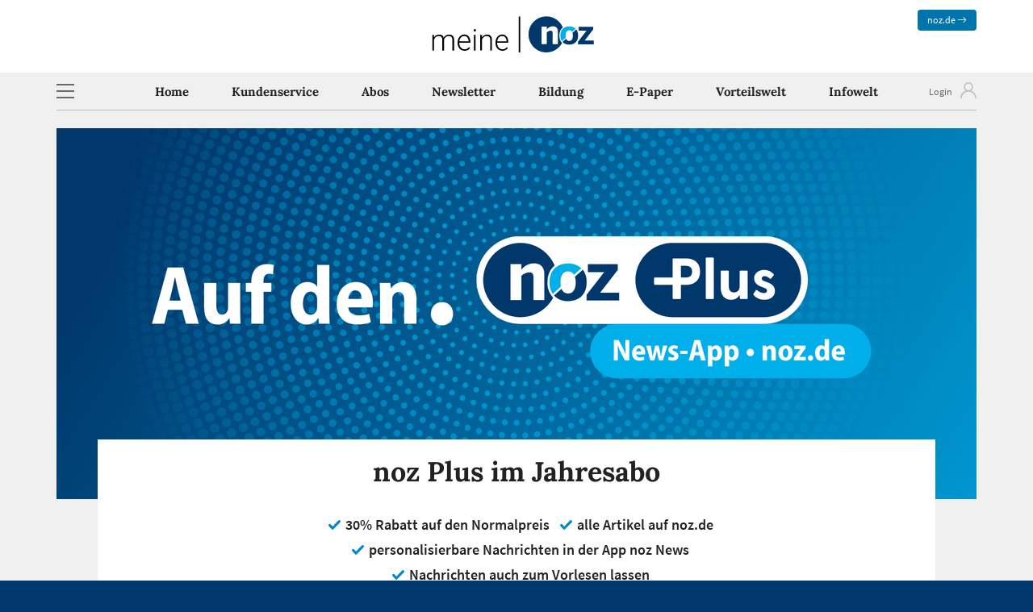

--- FILE ---
content_type: text/html; charset=UTF-8
request_url: https://meine.noz.de/angebote/nozplus-jahresabo-2?kan=FRE&dstp=paywall-new&origin=https%3A%2F%2Fwww.noz.de%2Flokales%2Fgeorgsmarienhuette%2Fartikel%2Fschlagzeugerin-emlee-johansson-von-thundermother-im-gespraech-42608449%3Fcuid%3D1.90.20001080
body_size: 12362
content:

<!DOCTYPE html>
<html lang="de-DE">
<head>
        <meta charset="UTF-8">
    <meta http-equiv="X-UA-Compatible" content="IE=edge">
    <meta name="robots" content="index, follow">
    <meta name="viewport" content="width=device-width, initial-scale=1">
        <title>Das noz Plus Jahresabo der Neuen Osnabrücker Zeitung | noz.de - meine.noz.de</title>
    <link rel="shortcut icon" href="/favicons/noz/favicon.ico" type="image/x-icon">
    <link rel="apple-touch-icon" href="/favicons/noz/apple-touch-icon.png">
    <link rel="apple-touch-icon" sizes="57x57" href="/favicons/noz/apple-touch-icon-57x57.png">
    <link rel="apple-touch-icon" sizes="72x72" href="/favicons/noz/apple-touch-icon-72x72.png">
    <link rel="apple-touch-icon" sizes="76x76" href="/favicons/noz/apple-touch-icon-76x76.png">
    <link rel="apple-touch-icon" sizes="114x114" href="/favicons/noz/apple-touch-icon-114x114.png">
    <link rel="apple-touch-icon" sizes="120x120" href="/favicons/noz/apple-touch-icon-120x120.png">
    <link rel="apple-touch-icon" sizes="144x144" href="/favicons/noz/apple-touch-icon-144x144.png">
    <link rel="apple-touch-icon" sizes="152x152" href="/favicons/noz/apple-touch-icon-152x152.png">
    <link rel="apple-touch-icon" sizes="180x180" href="/favicons/noz/apple-touch-icon-180x180.png">
    <link rel="icon" type="image/png" sizes="32x32" href="/favicons/noz/favicon-32x32.png">
    <link rel="icon" type="image/png" sizes="16x16" href="/favicons/noz/favicon-16x16.png">
    <link rel="manifest" href="/favicons/noz/site.webmanifest">
    <meta name="msapplication-TileColor" content="#da532c">
    <meta name="msapplication-config" content="/favicons/noz/browserconfig.xml">
    <meta name="theme-color" content="#ffffff">
    <meta name="description" content="Mit noz Plus verpassen Sie keine wichtigen Nachrichten mehr. Jetzt zum Vorteilspreis ein Jahr beziehen und über 30% sparen!">
    <meta name="author" content="noz">
    <meta name="copyright" content="noz.de">
    <meta name="pageId" content="28">
    <meta name="env" content="live">
    <meta name="app" content="web">
    <meta name="focusTitle" content="">
    <meta name="orgTitle" content="Das noz Plus Jahresabo der Neuen Osnabrücker Zeitung | noz.de">

        <meta property="og:title" content="Das noz Plus Jahresabo der Neuen Osnabrücker Zeitung | noz.de">
<meta property="og:site_name" content="meine.noz.de">
<meta property="og:url" content="https://meine.noz.de/angebote/nozplus-jahresabo-2">
<meta property="og:type" content="website">
<meta property="og:locale" content="de_DE">
<meta property="og:description" content="Mit noz Plus verpassen Sie keine wichtigen Nachrichten mehr. Jetzt zum Vorteilspreis ein Jahr beziehen und über 30% sparen!">
<meta property="og:image" content="/files/noz/landingpages/28/noz_plus_kampagne_opengraph_1200x630.webp">
<meta property="twitter:card" content="summary">
<meta name="csrf-param" content="ovs_csrf">
<meta name="csrf-token" content="QLlWT5E7mk_EcHJkTtGvh8DvVZtndRbwbhrtdvgMQ1EE-jEN5nOjH7wTMxIot_DyloANyFUMJ4AvUKU4gU0NGQ==">

<link href="https://meine.noz.de/angebote/nozplus-jahresabo-2" rel="canonical">
<link href="/assets/66d5fa50/bootstrap-icons.min.css?v=1761810220" rel="stylesheet">
<link href="/build/bootstrap.css?v=1761752039" rel="stylesheet">
<link type="text/css" href="/assets/7fa01a4e/css/all.min.css?v=1761810220" rel="stylesheet">
<link href="/build/style.css?v=1761752039" rel="stylesheet">
<link href="/build/guest.css?v=1761752039" rel="stylesheet">
<link href="/build/landingpage.css?v=1761752039" rel="stylesheet">
<link href="/assets/e83c2b81/air-datepicker.css?v=1761810220" rel="stylesheet">
<link type="text/css" href="/assets/static/fonts/font.css?family=slick" rel="stylesheet">    </head>
<body class="default">



<header >

    <div class="navigation">

        <div class="container px-0">
            <div class="row">
                <div class="col-3 d-none d-lg-block"></div>
                <div class="col-6 d-none d-lg-block">
                    <div class="headerlogo text-center">
                        <a href="/">
    <img src="/files/common/meine_noz.svg" class="mainlogo noz" alt="Logo meine noz">
</a>
                    </div>
                </div>
                <div class="col-3 d-none d-lg-block">
                    <div class="text-end pt-2">
                        <a href="https://www.noz.de" class="btn btn-primary btn-sm btn-xs" aria-label="zum News Portal">noz.de <i class="bi bi-arrow-right"></i></a>
                    </div>
                </div>
            </div>
        </div>

        
        <div class="menucol">
            
            <div class="container pb-lg-3">
                                <div class="row with-border">
                    
                    <div class="col-2 col-lg-1 px-0">
                        <div class="menutoggler headerbtn" data-bs-toggle="offcanvas" data-bs-target="#offcanvasNavbar" aria-label="Hamburger Menü Icon" role="button"><div class="box-lines-menu"></div></div>
                    </div>

                    <div class="col-8 d-lg-none px-0">
                        <div class="headerlogo text-center">
                            <a href="/">
    <img src="/files/common/meine_noz.svg" class="mainlogo noz" alt="Logo meine noz">
</a>
                        </div>
                    </div>

                    <div class="d-none d-lg-block col-10 px-0">
                        
<div class="desktopmenu">

<nav id="w0" class="font-sans navbar navbar-expand-lg navbar-light staticnavbar">
<div class="container">

<button type="button" class="navbar-toggler" data-bs-toggle="collapse" data-bs-target="#w0-collapse" aria-controls="w0-collapse" aria-expanded="false" aria-label="Navigation anzeigen / verstecken"><span class="navbar-toggler-icon"></span></button>
<div id="w0-collapse" class="collapse navbar-collapse">
<ul id="menu-c83e8d8a-c90c-11f0-939a-02011b305606" class="navbarstatic-nav navbar-center nav"><li class="nav-item"><a class="nav-link" href="/" tabindex="0">Home</a></li>
<li class="nav-item"><a class="nav-link" href="/kundenservice" tabindex="0">Kundenservice</a></li>
<li class="nav-item"><a class="nav-link" href="/abos" tabindex="0">Abos</a></li>
<li class="nav-item"><a class="nav-link" href="/newsletter" tabindex="0">Newsletter</a></li>
<li class="nav-item"><a class="nav-link" href="/bildung" tabindex="0">Bildung</a></li>
<li class="nav-item"><a class="nav-link" href="/epaper" tabindex="0">E-Paper</a></li>
<li class="nav-item"><a class="nav-link" href="/vorteilswelt" tabindex="0">Vorteilswelt</a></li>
<li class="nav-item"><a class="nav-link" href="/infowelt" tabindex="0">Infowelt</a></li></ul></div>
</div>
</nav>
</div>
                    </div>

                    <div class="col-2 col-lg-1 pl-0 px-lg-0">
                        <div class="login font-sans">
          <div class="login-link togglebutton ms-auto"><a href="https://login.noz.de?ref=https%3A%2F%2Fmeine.noz.de%2Fangebote%2Fnozplus-jahresabo-2%3Fkan%3DFRE%26dstp%3Dpaywall-new%26origin%3Dhttps%253A%252F%252Fwww.noz.de%252Flokales%252Fgeorgsmarienhuette%252Fartikel%252Fschlagzeugerin-emlee-johansson-von-thundermother-im-gespraech-42608449%253Fcuid%253D1.90.20001080" class="w-100 h-100" title="Login">&nbsp;</a></div>
        </div>
                    </div>
                    
                </div>
                            </div>
        </div>

    </div>

</header>

<div class="offcanvas offcanvas-start font-sans leftmen" tabindex="-1" id="offcanvasNavbar">
    <div class="offcanvas-header">
        <a href="/">
    <img src="/files/common/meine_noz.svg" class="mainlogo noz" alt="Logo meine noz">
</a>
        <button type="button" class="btn-close" data-bs-dismiss="offcanvas" aria-label="schliessen"></button>
    </div>
    <div class="offcanvas-body">
    <ul id="menu-c83f2f24-c90c-11f0-a208-02011b305606" class="navbar-nav nav"><li class="nav-item"><a class="nav-link" href="/" target="_self" aria-label="Home" tabindex="0">Home</a></li>
<li class="dropdown nav-item"><a class="dropdown-toggle nav-link" href="/kundenservice" data-bs-auto-close="false" aria-haspopup="true" data-bs-toggle="dropdown" role="button" aria-expanded="false">Kundenservice</a><div id="w1" class="dropdown-menu"><a class="dropdown-item" href="/kundenservice" target="_self" aria-label="Persönliche Daten" tabindex="0">Persönliche Daten</a>
<a class="dropdown-item" href="/kundenservice/abos" target="_self" aria-label="Abos verwalten" tabindex="0">Abos verwalten</a>
<a class="dropdown-item" href="/kundenservice/gutscheine" target="_self" aria-label="Coupons" tabindex="0">Coupons</a>
<a class="dropdown-item" href="/kundenservice/rechnung" target="_self" aria-label="Rechnungen verwalten" tabindex="0">Rechnungen verwalten</a>
<a class="dropdown-item" href="/kundenservice/reklamation" target="_self" aria-label="Reklamation" tabindex="0">Reklamation</a></div></li>
<li class="nav-item"><a class="nav-link" href="/abos" target="_self" aria-label="Abos" tabindex="0">Abos</a></li>
<li class="nav-item"><a class="nav-link" href="/newsletter" target="_self" aria-label="Newsletter" tabindex="0">Newsletter</a></li>
<li class="nav-item"><a class="nav-link" href="/bildung" target="_self" aria-label="Bildung" tabindex="0">Bildung</a></li>
<li class="dropdown nav-item"><a class="dropdown-toggle nav-link" href="/epaper" data-bs-auto-close="false" aria-haspopup="true" data-bs-toggle="dropdown" role="button" aria-expanded="false">E-Paper</a><div id="w2" class="dropdown-menu"><a class="dropdown-item" href="/epaper" target="_self" aria-label="Jetzt lesen" tabindex="0">Jetzt lesen</a>
<a class="dropdown-item" href="/epaper/archiv" target="_self" aria-label="Archiv" tabindex="0">Archiv</a>
<a class="dropdown-item" href="/epaper/raetsel" target="_self" aria-label="Rätsel" tabindex="0">Rätsel</a></div></li>
<li class="nav-item"><a class="nav-link" href="/vorteilswelt" target="_self" aria-label="Vorteilswelt" tabindex="0">Vorteilswelt</a></li>
<li class="dropdown nav-item"><a class="dropdown-toggle nav-link" href="/infowelt" data-bs-auto-close="false" aria-haspopup="true" data-bs-toggle="dropdown" role="button" aria-expanded="false">Infowelt</a><div id="w3" class="dropdown-menu"><a class="dropdown-item" href="/infowelt/issues" target="_self" aria-label="Störungsmelder" tabindex="0">Störungsmelder</a>
<a class="dropdown-item" href="/infowelt/aktuelles" target="_self" aria-label="Aktuelles" tabindex="0">Aktuelles</a>
<div class="dropdown" aria-expanded="false">
<a class="dropdown-item dropdown-toggle" href="/infowelt/erste-schritte-digital" data-bs-toggle="dropdown" aria-expanded="false" role="button" data-bs-auto-close="false" aria-haspopup="true">Erste Schritte Digital</a>
<div id="w4" class="dropdown-submenu dropdown-menu"><a class="dropdown-item" href="/infowelt/erste-schritte-digital/erste-schritte" target="_self" aria-label="Erste Schritte Infos" tabindex="0">Erste Schritte Infos</a>
<a class="dropdown-item" href="/" target="_self" aria-label="Handbuch | Kurzanleitungen" tabindex="0">Handbuch | Kurzanleitungen</a>
<a class="dropdown-item" href="/infowelt/erste-schritte-digital/videoanleitungen" target="_self" aria-label="Videoanleitungen" tabindex="0">Videoanleitungen</a>
<a class="dropdown-item" href="/infowelt/erste-schritte-digital/zweiten-nutzer-hinzufuegen" target="_self" aria-label="Zweiten Nutzer hinzufügen" tabindex="0">Zweiten Nutzer hinzufügen</a></div>
</div>
<div class="dropdown" aria-expanded="false">
<a class="dropdown-item dropdown-toggle" href="/infowelt/abouebersicht" data-bs-toggle="dropdown" aria-expanded="false" role="button" data-bs-auto-close="false" aria-haspopup="true">Aboübersicht</a>
<div id="w5" class="dropdown-submenu dropdown-menu"><a class="dropdown-item" href="/infowelt/abouebersicht/uebersicht" target="_self" aria-label="Übersicht" tabindex="0">Übersicht</a>
<a class="dropdown-item" href="https://meine.noz.de/abos/abovergleichstabelle" target="_blank" aria-label="Abovergleichstabelle öffnet in neuem Tab" tabindex="0">Abovergleichstabelle</a></div>
</div>
<div class="dropdown" aria-expanded="false">
<a class="dropdown-item dropdown-toggle" href="/infowelt/gedruckte-tageszeitung" data-bs-toggle="dropdown" aria-expanded="false" role="button" data-bs-auto-close="false" aria-haspopup="true">Die gedruckte Tageszeitung</a>
<div id="w6" class="dropdown-submenu dropdown-menu"><a class="dropdown-item" href="/infowelt/gedruckte-tageszeitung/allgemeine-infos" target="_self" aria-label="Gedruckte Zeitung Infos" tabindex="0">Gedruckte Zeitung Infos</a>
<a class="dropdown-item" href="/infowelt/gedruckte-tageszeitung/ihr-digitales-komplettpaket" target="_self" aria-label="Ihr digitales Komplettpaket" tabindex="0">Ihr digitales Komplettpaket</a></div>
</div>
<div class="dropdown" aria-expanded="false">
<a class="dropdown-item dropdown-toggle" href="/infowelt/news-app" data-bs-toggle="dropdown" aria-expanded="false" role="button" data-bs-auto-close="false" aria-haspopup="true">App noz News</a>
<div id="w7" class="dropdown-submenu dropdown-menu"><a class="dropdown-item" href="/infowelt/news-app/allgemeine-infos" target="_self" aria-label="App noz News Infos" tabindex="0">App noz News Infos</a>
<a class="dropdown-item" href="/infowelt/epaper-app/funktionen" target="_self" aria-label="Funktionen der App noz News" tabindex="0">Funktionen der App noz News</a>
<a class="dropdown-item" href="/infowelt/news-app/technische-fragen-news" target="_self" aria-label="Technische Fragen zur App noz News" tabindex="0">Technische Fragen zur App noz News</a>
<a class="dropdown-item" href="/infowelt/nachrichtenportal/noz-plus" target="_self" aria-label="Abo &amp;quot;noz Plus&amp;quot;" tabindex="0">Abo "noz Plus"</a></div>
</div>
<div class="dropdown" aria-expanded="false">
<a class="dropdown-item dropdown-toggle" href="/infowelt/epaper-app" data-bs-toggle="dropdown" aria-expanded="false" role="button" data-bs-auto-close="false" aria-haspopup="true">App noz E-Paper</a>
<div id="w8" class="dropdown-submenu dropdown-menu"><a class="dropdown-item" href="/infowelt/epaper-app/allgemeine-infos" target="_self" aria-label="App noz E-Paper Infos" tabindex="0">App noz E-Paper Infos</a>
<a class="dropdown-item" href="/infowelt/epaper-app/funktionen" target="_self" aria-label="Funktionen der App noz E-Paper" tabindex="0">Funktionen der App noz E-Paper</a>
<a class="dropdown-item" href="/infowelt/epaper-app/technische-fragen" target="_self" aria-label="Technische Fragen zur App noz E-Paper" tabindex="0">Technische Fragen zur App noz E-Paper</a>
<a class="dropdown-item" href="/infowelt/epaper-app/abo-noz-premium" target="_self" aria-label="Abo &amp;quot;noz Premium&amp;quot;" tabindex="0">Abo "noz Premium"</a>
<a class="dropdown-item" href="/infowelt/epaper-app/noz-premium-geraet" target="_self" aria-label="Abo &amp;quot;noz Premium&amp;quot; mit Endgerät" tabindex="0">Abo "noz Premium" mit Endgerät</a>
<a class="dropdown-item" href="/infowelt/erste-schritte-digital/videoanleitungen" target="_self" aria-label="Videoanleitungen" tabindex="0">Videoanleitungen</a></div>
</div>
<div class="dropdown" aria-expanded="false">
<a class="dropdown-item dropdown-toggle" href="/infowelt/nachrichtenportal" data-bs-toggle="dropdown" aria-expanded="false" role="button" data-bs-auto-close="false" aria-haspopup="true">Nachrichtenportal noz.de</a>
<div id="w9" class="dropdown-submenu dropdown-menu"><a class="dropdown-item" href="/infowelt/nachrichtenportal/allgemeine-infos" target="_self" aria-label="noz.de Infos" tabindex="0">noz.de Infos</a>
<a class="dropdown-item" href="/infowelt/nachrichtenportal/noz-plus" target="_self" aria-label="Abo &amp;quot;noz Plus&amp;quot;" tabindex="0">Abo "noz Plus"</a></div>
</div>
<div class="dropdown" aria-expanded="false">
<a class="dropdown-item dropdown-toggle" href="/infowelt/kundenservice" data-bs-toggle="dropdown" aria-expanded="false" role="button" data-bs-auto-close="false" aria-haspopup="true">Kundenservice und Kontakt</a>
<div id="w10" class="dropdown-submenu dropdown-menu"><a class="dropdown-item" href="/infowelt/kundenservice/allgemein" target="_self" aria-label="Allgemeine Hilfen zum Abo" tabindex="0">Allgemeine Hilfen zum Abo</a>
<a class="dropdown-item" href="/infowelt/kundenservice/kontaktmoeglichkeiten" target="_self" aria-label="Kontaktmöglichkeiten" tabindex="0">Kontaktmöglichkeiten</a>
<a class="dropdown-item" href="/infowelt/kundenservice/kontaktformular" target="_self" aria-label="Kontaktformular" tabindex="0">Kontaktformular</a></div>
</div></div></li>
<li class="nav-item"><a class="nav-link" href="https://www.noz.de/" target="_self" aria-label="noz.de" tabindex="0">noz.de</a></li></ul>    </div>
</div>

<div class="wrap pb-3 pb-md-4" id="top" role="main">
    <div class="container">
                
                
        <div class="row">
    <div class="col-12 px-0">

        <form id="form-landingpage" action="/angebote/nozplus-jahresabo-2" method="post">

            <div id="landingpage">

    
<div class="ce header">
    <div class="col-12">
        <picture class="text-center header_bild_full">
                            <source media="(max-width:640px)" srcset="/files/cache/ZmlsZXMvbm96L2xhbmRpbmdwYWdlcy8yOC9ub3pfcGx1c19rYW1wYWduZV9tb2JpbGVfNjQweDM1MC53ZWJw_p50.webp 1x, /files/cache/ZmlsZXMvbm96L2xhbmRpbmdwYWdlcy8yOC9ub3pfcGx1c19rYW1wYWduZV9tb2JpbGVfNjQweDM1MC53ZWJw.webp 2x">
            
            <img src="/files/cache/ZmlsZXMvbm96L2xhbmRpbmdwYWdlcy8yOC9ub3pfcGx1c19rYW1wYWduZV9kZXNrdG9wXzIyODB4OTIwLndlYnA=_p50.webp" srcset="/files/cache/ZmlsZXMvbm96L2xhbmRpbmdwYWdlcy8yOC9ub3pfcGx1c19rYW1wYWduZV9kZXNrdG9wXzIyODB4OTIwLndlYnA=.webp 2x" alt="Werbung für noz Plus: „Auf den Punkt.“ mit Verweis auf die News-App und die Website noz.de auf blauem Hintergrund." width="100%" class="p-0 altmobil">
        </picture>
    </div>
</div>

    
    
    
<div class="ce intro mb-2 p-0 p-md-2 p-xl-0">
    <div class="row">
        <div class="col-12 pb-lg-3 col-width neg104 text-center mx-auto">
            <h1 class="mx-auto">noz Plus im Jahresabo</h1>
            
            <ul class="mx-auto">
                                                            <li>30% Rabatt auf den Normalpreis</li>
                                                                                <li>alle Artikel auf noz.de</li>
                                                                                <li>personalisierbare Nachrichten in der App noz News</li>
                                                                                <li>Nachrichten auch zum Vorlesen lassen</li>
                                                                                <li>Meinungsbeiträge und Reportagen direkt vom Redakteur eingesprochen</li>
                                                </ul>

            <div class="text mx-auto fadein">
                                
                <div class="text-wrapper">
                    <p>Mit dem noz Plus Abo verpassen Sie keine wichtigen Nachrichten mehr: Sie erhalten unbegrenzten Zugang zu allen Artikeln und Inhalten auf noz.de. Nutzen Sie außerdem die App noz News mit wechselnden Top-News auf der Startseite und individuell konfigurierbaren Themenressorts.
</p><p>
<strong>Erhalten Sie noz Plus bei der Bestellung eines einjährigen Abonnements zum Vorteilspreis!</strong></p>                </div>
                
                <div class="fadewhite"></div>
            </div>
            
            <p class="text-center my-3 my-lg-2"><a href="#" class="font-sans text-big fadeinlink" role="button">mehr Infos</a></p>
        </div>
    </div>
</div>
    
    
    <div class="row ce mx-md-auto max-width products offers form-validate-parent mb-2 py-3 px-2 d-none">
                
        <div class="col-12">
            <div class="form-error form-error-offers pt-2 d-none">
                <div class="text-danger p-2 mb-0 alert alert-danger">Bitte wählen Sie ein Produkt.</div>
            </div>
        </div>
        
        
        
            <div class="col-12 productbox"  data-id="22">
                <div class="offerContent">
                
                    <span class="title">noz Plus Jahresabo - 30 % sparen</span>
                    <span class="teaser">noz Plus 1 Jahr für nur 9,95 €/Monat, danach 14,95 €/Monat</span>

                                    <span id="offerButton22" class="button" role="button" tabindex="0">
                        <i class="s0">Auswählen</i>
                        <i class="s1 d-none">Ausgewählt</i>
                    </span>
                
                    <div class="config d-none" data-config="[base64]"></div>
                </div>
            </div>
            </div>
    
    
        
    
    
    <div class="row ce mx-md-auto max-width mb-2 px-2 px-lg-0 loginBlock">
        
        <div class="col-12 text-center steps">
            <p id="step1" data-step="1" class="inactive step pt-3 ">
    <strong>Schritt 1 von 2</strong><br>
    <span>Geben Sie Ihre Daten an!</span>
</p>
        </div>

        <div class="col-12 col-lg-8 pb-3 formfields inactive ">
            
    <div class="row ce userinfo">
        
            <div class="col-12 col-md-6">
                                                <div class="form-group form-validate-parent">
                                                                                                    <label for="userinfo-salutation" data-text="Anrede *">Anrede * </label>
                                                                        
                                    
                                    <div class="element"><select name="customer[salutation]" class="form-select" value="unset" required="1" data-summary="userinfo-salutation" aria-required="true" id="userinfo-salutation"><option value="">-- Bitte wählen --</option><option value="Frau" >Frau</option>
<option value="Herr" >Herr</option>
<option value="Neutral" >Neutral</option></select></div>
                                    <div class="form-error form-error-salutation pt-2 d-none">
                                        <p class="text-danger font-sans text-medium"></p>
                                    </div>
                                </div>
                                                                        <div class="form-group form-validate-parent">
                                                                                                    <label for="userinfo-companyName" data-text="Firmenname *">Firmenname * </label>
                                                                        
                                    
                                    <div class="element"><input type="text" placeholder="Firmenname" name="customer[companyName]" class="form-control" required="1" data-summary="userinfo-companyName" aria-required="true" id="userinfo-companyName" aria-label="Firmenname" maxlength="35"></div>
                                    <div class="form-error form-error-companyName pt-2 d-none">
                                        <p class="text-danger font-sans text-medium"></p>
                                    </div>
                                </div>
                                                                        <div class="form-group form-validate-parent">
                                                                                                    <label for="userinfo-firstName" data-text="Vorname *">Vorname * </label>
                                                                        
                                    
                                    <div class="element"><input type="text" placeholder="Vorname" name="customer[firstName]" class="form-control" required="1" autocomplete="given-name" data-summary="userinfo-firstName" aria-required="true" id="userinfo-firstName" aria-label="Vorname" maxlength="35"></div>
                                    <div class="form-error form-error-firstName pt-2 d-none">
                                        <p class="text-danger font-sans text-medium"></p>
                                    </div>
                                </div>
                                                                        <div class="form-group form-validate-parent">
                                                                                                    <label for="userinfo-lastName" data-text="Name *">Name * </label>
                                                                        
                                    
                                    <div class="element"><input type="text" placeholder="Name" name="customer[lastName]" class="form-control" required="1" autocomplete="family-name" data-summary="userinfo-lastName" aria-required="true" id="userinfo-lastName" aria-label="Name" maxlength="35"></div>
                                    <div class="form-error form-error-lastName pt-2 d-none">
                                        <p class="text-danger font-sans text-medium"></p>
                                    </div>
                                </div>
                                                                        <div class="form-group form-validate-parent">
                                                                                                    <label for="userinfo-street-number" data-text="Straße und Hausnummer *">Straße und Hausnummer * </label>
                                                                        
                                    
                                    <div class="element"><div class="depending-fields"><input type="text" placeholder="Straße" name="customer[street]" class="form-control w-80" required="1" autocomplete="address-line1" data-summary="userinfo-street" aria-required="true" id="141" aria-label="Straße">
<input type="text" placeholder="Nr." name="customer[housenumber]" class="form-control w-20" required="1" autocomplete="address-line2" data-summary="userinfo-housenumber" aria-required="true" id="143" aria-label="Nr."></div></div>
                                    <div class="form-error form-error-street-number pt-2 d-none">
                                        <p class="text-danger font-sans text-medium">Bitte überprüfen Sie ihre Eingabe.</p>
                                    </div>
                                </div>
                                                </div>
                <div class="col-12 col-md-6">
                                                <div class="form-group form-validate-parent">
                                                                                                    <label for="userinfo-postcode-city" data-text="Postleitzahl und Ort *">Postleitzahl und Ort * </label>
                                                                        
                                    
                                    <div class="element"><div class="depending-fields"><input type="number" placeholder="PLZ" name="customer[postcode]" class="form-control w-30" required="1" autocomplete="postal-code" step="1" data-summary="userinfo-postcode" aria-required="true" id="151" aria-label="PLZ">
<input type="text" placeholder="Ort" name="customer[city]" class="form-control w-70" required="1" autocomplete="address-level2" data-summary="userinfo-city" aria-required="true" id="153" aria-label="Ort" maxlength="35"></div></div>
                                    <div class="form-error form-error-postcode-city pt-2 d-none">
                                        <p class="text-danger font-sans text-medium">Bitte überprüfen Sie ihre Eingabe.</p>
                                    </div>
                                </div>
                                                                        <div class="form-group form-validate-parent">
                                                                                                    <label for="userinfo-phone" data-text="Telefon ">Telefon  </label>
                                                                        
                                    
                                    <div class="element"><input type="tel" placeholder="Telefon" name="customer[phone]" class="form-control" autocomplete="tel" data-summary="userinfo-phone" id="userinfo-phone" aria-label="Telefon"></div>
                                    <div class="form-error form-error-phone pt-2 d-none">
                                        <p class="text-danger font-sans text-medium"></p>
                                    </div>
                                </div>
                                                                        <div class="form-group form-validate-parent">
                                                                                                    <label for="userinfo-login" data-text="E-Mail *">E-Mail * </label>
                                                                        
                                    
                                    <div class="element"><input type="email" placeholder="E-Mail" name="customer[login]" class="form-control" required="1" autocomplete="email" data-summary="userinfo-login" aria-required="true" id="userinfo-login" aria-label="E-Mail"></div>
                                    <div class="form-error form-error-login pt-2 d-none">
                                        <p class="text-danger font-sans text-medium"></p>
                                    </div>
                                </div>
                                                                        <div class="form-group form-validate-parent">
                                                                                                    <label for="userinfo-note" data-text="Anmerkung ">Anmerkung  </label>
                                                                        
                                    
                                    <div class="element"><textarea placeholder="Anmerkung" name="customer[note]" class="form-control" data-summary="userinfo-note" id="userinfo-note" aria-label="Anmerkung"></textarea></div>
                                    <div class="form-error form-error-note pt-2 d-none">
                                        <p class="text-danger font-sans text-medium"></p>
                                    </div>
                                </div>
                                                </div>
                            <div class="col-12 text-end text-smaller">* Pflichtfeld</div>
            </div>


                    </div>
    </div>

    <div class="row ce mx-md-auto max-width payments px-2 px-lg-0 loginBlock">
        <div class="col-12 text-center steps">
            <p id="step2" data-step="2" class="inactive step pt-3 ">
    <strong>Schritt 2 von 2</strong><br>
    <span>Wählen Sie Ausgabe und ggf. Zahlungsart</span>
</p>
        </div>

        
<div class="postdelivery d-none">

    <div class="col-12 col-lg-8 ce ">
        <div class="row mx-md-0">

            <div class="alert alert-offer col-12">
                <h3 style="font-family: Source Sans Pro;">Es tut uns leid!</h3>
<p style="font-family: Source Sans Pro;">In Ihrem Bezirk kann die gedruckte Tageszeitung leider nicht durch einen Boten zugestellt werden. Stattdessen erfolgt die Lieferung ausschließlich per Post und ist ggf. mit einem Aufpreis verbunden. Als komfortable Alternative steht Ihnen die digitale Ausgabe der Tageszeitung zur Verfügung – tagesaktuell, umweltfreundlich und jederzeit abrufbar.</p>                <a href="/angebote" class="btn btn-primary postdeliveryLink offerLink">Angebot wechseln</a>
            </div>

        </div>
    </div>

</div>
        <div class="col-12 col-lg-8 ce inactive">
            <div class="row mx-md-0">
                <div id="holder-pvawidget" class="col-12 col-md-6">
                    
<h3>Ausgabe</h3>
<div id="edition">
    <figure class="icoausgabe" role="none">
                                    <div class="ausgaben  ausgabe-BNOZ d-none">
                                <img class="breit" src="/assets/static/img/pvas/bnoz.svg" alt="noz Plus" loading="lazy">
                                <figcaption class="font-sans text-medium">Unbegrenzter Zugang zu allen Inhalten auf noz.de und der App noz News</figcaption>
            </div>
            </figure>

        <select id="ausgaben" name="order[pva]" class="form-select" autocomplete="do-not-autofill" aria-label="Ausgabe">
            <option value="">-- Bitte wählen --</option>
                        <option value="BNOZ"  data-postdelivery="" data-pva="BNOZ" data-mandant="noz" data-price="" data-device="" >
                noz Plus            </option>
                    </select>
</div>
                </div>
                <div id="holder-payment" class="col-12 col-md-6">
                    
<h3>Zahlung</h3>
<div id="zahlungtop" class="payoptions mb-3">
    <div class="payoption sepa active" data-type="sepa" data-text="Lastschrift" role="button">
        Lastschrift
    </div>
    
    <div class="payoption bank" data-type="bank" data-text="Dauerauftrag" role="button">
        Dauerauftrag
    </div>
    
    <div class="payoption invoice" data-type="invoice" data-text="Rechnung" role="button">
        Rechnung
    </div>
    
    <div class="payoption paypal" data-type="paypal" data-text="PayPal" role="button">
        <img src="/assets/static/img/icon-paypal.png" alt="Mit PayPal zahlen" class="paylogo">
    </div>
    
    <div class="payoption creditcard" data-type="creditcard" data-text="Kreditkarte" role="button">
        <img src="/assets/static/img/icon-visa.png" alt="Mit Kreditkarte zahlen" class="paylogo">
    </div>

    <div class="payoption current" data-type="current" data-text="wie bisher" role="button">
        wie bisher
    </div>
</div>

<div class="payform payform-sepa zahlungactive form-validate-parent">
    <div class="input-group mb-2">
        <span class="input-group-text iban-calculator" title="IBAN Rechner"><i class="fas fa-calculator text-primary"></i></span>
        <input name="payment[iban]" class="form-control text-transform:uppercase rounded-end" autocapitalize="characters" pattern="^DE\d{2}[ ]\d{4}[ ]\d{4}[ ]\d{4}[ ]\d{4}[ ]\d{2}|DE\d{20}$" placeholder="IBAN" aria-label="IBAN">
    </div>
    <div class="form-error form-error-iban d-none">
            <p class="text-danger font-sans text-medium">Bitte geben Sie eine gültige IBAN ein.</p>
    </div>
    
    <div class="subservice d-none" id="ibancalculator">
        <div class="form-group field-payment-accountnumber">
            <label class="control-label" for="payment-accountnumber">Kontonummer</label>
            <input type="text" id="payment-accountnumber" class="form-control" name="payment[accountnumber]" placeholder="Kontonummer">
            <div class="text-danger"></div>
        </div>
        <div class="form-group field-payment-bankcode">
            <label class="control-label" for="payment-bankcode">Bankleitzahl</label>
            <input type="text" id="payment-bankcode" class="form-control" name="payment[bankcode]" placeholder="Bankleitzahl">
            <div class="text-danger"></div>
        </div>
    </div>

    <p class="font-sans text-medium mandanten mandant-shz">Ich erteile der Neue Osnabrücker Zeitung GmbH & Co. KG das Mandat für die SEPA-Lastschrift</p>
    </div>

<div class="payform payform-bank d-none">
    <p class="font-sans text-medium">
        Dauerauftrag    </p>
</div>

<div class="payform payform-invoice d-none">
    <p class="font-sans text-medium">
        Die Rechnung wird per E-Mail zugestellt.    </p>
</div>

<div class="payform payform-paypal d-none" data-express="">
        <p class="font-sans text-medium">
        Mit Klick auf „Jetzt kostenpflichtig bestellen“ werden Sie auf eine abgesicherte PayPal-Seite umgeleitet, um Ihre Zahlung fortzusetzen. Bitte schließen Sie den Browser nach der Zahlung über PayPal nicht, Sie werden automatisch zur Bestellung zurückgeleitet.
    </p>
    </div>

<div class="payform payform-creditcard mb-3 d-none">
    <div class="spinner"><div class="rect1"></div><div class="rect2"></div><div class="rect3"></div><div class="rect4"></div><div class="rect5"></div></div>
    <div class="load-holder d-none">
    <input type="hidden" name="payment[pseudocardpan]">
    
    <div class="form-group">
        <label for="payment-cardholder">Kreditkarteninhaber * </label>
        <div class="element">
            <input id="payment-cardholder" type="text" maxlength="255" placeholder="Kreditkarteninhaber" name="payment[cardholder]" class="form-control">
        </div>
    </div>
    
    <div class="form-group field-payment-cardpan">
        <label class="control-label" for="payment-cardpan">Kreditkartennummer</label>
        <div class="element">
            <span id="payment-cardpan" class="inputIframe"></span>
        </div>
    </div>

    <div class="form-group field-payment-cardcvc2">
        <label class="control-label" for="payment-cardcvc2">Kreditkartenprüfnummer</label>
        <div class="element">
            <span id="payment-cardcvc2" class="inputIframe"></span>
        </div>
    </div>

    <div class="row">
        <div class="col-12 mb-1">Ablaufdatum</div>

        <div class="col-xs-12 col-6">
            <span id="payment-cardexpiremonth" class="inputIframe"></span>
        </div>
        <div class="col-xs-12 col-6">
            <span id="payment-cardexpireyear" class="inputIframe"></span>
        </div>
    </div>

    <div id="error"></div>
    </div>
</div>

<div class="payform payform-current d-none" data-type="current" data-payment="current" data-text="wie bisher">
    <p class="font-sans text-medium">Ihre Zahlungsart wird von Ihrem bereits bestehenden Abonnement übernommen. <br>
    <strong>Zahlungsart:</strong> wie bisher</p>
</div>

<select id="payment-faktura" name="payment[zahlweiseKey]" class="form-select" aria-label="Zahlweise">
        <option data-id="once" value="02" data-rabat="0">einmalige Zahlung</option>
        <option data-id="month" value="12" data-rabat="0">Zahlweise monatlich</option>
        <option data-id="quarter" value="04" data-rabat="0">Zahlweise vierteljährlich</option>
        <option data-id="halfyear" value="02" data-rabat="0">Zahlweise halbjährlich</option>
        <option data-id="year" value="01" data-rabat="5">Zahlweise jährlich ( 5% Rabatt )</option>
    </select>

<input type="hidden" name="payment[clearingType]" id="clearingType" value="sepa">
                </div>

                <div id="holder-deliverystart" class="col-12 col-md-6">
                    
<h3 id="deliverystart-title">Beginn</h3>
    <div id="deliverystart-holder" class="deliverystart">
        <div id="deliverystart-airdatepicker" class="input-group"><span class="input-group-text"><i class="fas fa-calendar-alt text-primary"></i></span><input type="text" id="deliverystart" class="form-control" name="order[deliveryStart]" value="24.11.2025" placeholder="Beginn" required autocomplete="off" aria-label="Beginn" pattern="\d{2}.\d{2}.\d{4}" data-picker="ADP69241286740d2" aria-required="true"></div>    </div>
    <div id="deliverystart-fallback" class="deliverystart d-none">
        Nach Abschluss können Sie sofort lesen.    </div>
                </div>
            </div>

        </div>

    </div><!-- //payments -->

    <div class="row ce mx-md-auto max-width px-2 px-lg-0 ">
        <div class="col-12 col-lg-8 summary-toggle loginBlock">
            <div class="mandanten mandant-noz">
                <div class="row ce checkout mx-0 py-3 bg-none">
                                    <div class="col-12 mb-2">
                    <div class="form-check form-validate-parent ">
                        <input class="form-check-input" type="checkbox" name="optins[datenschutz]" id="datenschutz"  value="1">
                        <label class="form-check-label" for="datenschutz">Ja, ich habe die <a href="/informationspflicht" target="_blank" aria-label="Kundeninformation nach Artikel 13 DSGVO öffnet in einem neuen Tab">Kundeninformation nach Artikel 13 DSGVO</a>, sowie die <a href="/datenschutz" target="_blank" aria-label="Datenschutzhinweise öffnet in einem neuen Tab">Datenschutzhinweise</a> und die <a href="/agb#widerruf" target="_blank" aria-label="Widerrufssbelehrung öffnet in einem neuen Tab">Widerrufssbelehrung</a> zur Kenntnis genommen. Ich willige in die dort beschriebene Nutzung und Verwendung der Daten ein. *</label>
                    </div>
                </div>
                                                <div class="col-12 mb-2">
                    <div class="form-check form-validate-parent ">
                        <input class="form-check-input" type="checkbox" name="optins[agb]" id="agb" checked value="1">
                        <label class="form-check-label" for="agb">Hiermit verweisen wir auf die <a href="/agb" target="_blank" aria-label="AGB (öffnet in einem neuen Tab)">AGB</a>.*</label>
                    </div>
                </div>
                                                                                                                                                                                        </div>
            </div>
                    </div>

        <div class="col-12 col-lg-4 summary summary_ph">
            <div class="row">
                <div id="summary">
    <div class="inner">
        <div class="col-12 px-2">
            <h2>Zusammenfassung <span class="d-lg-none update-notice"><svg xmlns="http://www.w3.org/2000/svg" width="16" height="16" fill="currentColor" class="bi bi-bell-fill" viewBox="0 0 16 16">
  <path d="M8 16a2 2 0 0 0 2-2H6a2 2 0 0 0 2 2zm.995-14.901a1 1 0 1 0-1.99 0A5.002 5.002 0 0 0 3 6c0 1.098-.5 6-2 7h14c-1.5-1-2-5.902-2-7 0-2.42-1.72-4.44-4.005-4.901z"/>
</svg></span></h2>
            <hr class="darkline">
            <div class="togglebox">
                <h3 id="summay-offer"></h3>
                <hr class="grayline">
                
                <div id="summary-device-holder" class="d-none">
                    <p id="summary-device" class="infofield d-none">Bitte Gerät auswählen</p>
                    <p id="summary-device-variant" class="infofield d-none">Bitte Ausführung auswählen</p>
                    <hr class="grayline">
                </div>

                <div class="abodata">
                    <p class="infofield"><span id="ad_newspaper"></span></p>
                    <p class="infofield"><span id="ad_deliverystart"></span></p>
                    <p class="infofield"><span id="ad_duration"></span></p>
                    <p class="infofield"><span id="ad_payway"></span></p>
                    <hr class="grayline">
                </div>

                <div id="summary-price-offer" class="font-sans">
                    <span class="summary-offer-title">Abo</span>
                    <span class="summary-offer-price infofield text-end font-weight-bold">0,00 €</span>
                </div>

                <div id="summary-price-upsell" class="font-sans d-none">
                    <span class="summary-upsell-title">Abo</span>
                    <span class="summary-upsell-price infofield text-end font-weight-bold"></span>
                </div>

                <div id="summary-price-device" class="font-sans mb-1 d-none">
                    <span class="summary-device-title">+ Gerät ab</span>
                    <span class="summary-device-price infofield text-end font-weight-bold">0,00 €</span>
                </div>
                <div id="summary-price-addon" class="font-sans infofield mb-1 d-none">
                    <span class="summary-addon-title fs-6"></span>
                    <span class="summary-addon-price infofield text-end"></span>
                </div>
                <div id="summary-surcharge" class="font-sans infofield mb-1 d-none">
                    <span class="summary-surcharge-title fs-6">+ Zuzahlung einmalig</span>
                    <span class="summary-surcharge-price infofield text-end"></span>
                </div>
                <div id="summary-price-rabat" class="d-none">
                    <span class="summary-rabat-title fs-6">- Rabatt</span>
                    <span class="summary-rabat-price infofield text-end"></span>
                </div>
                <p class="text-end font-sans text-small font-weight-bold mb-0 postdelivery d-none">
                    zzgl. bis zu 3 €/Monat Postzustellung                </p>
                <div class="userdata" id="summary-block-userinfo">
    <hr class="grayline">
    <div class="infofield">
        <span><strong>Persönliche Daten:</strong></span>
    </div>
    <div class="infofield">
        <span id="summary-userinfo-salutation"></span>
        <span id="summary-userinfo-title"></span>
        <span id="summary-userinfo-firstName"></span>
        <span id="summary-userinfo-lastName"></span>
    </div>
    <div class="infofield">
        <span id="summary-userinfo-street"></span>
        <span id="summary-userinfo-housenumber"></span>
    </div>
    <div class="infofield">
        <span id="summary-userinfo-postcode"></span>
        <span id="summary-userinfo-city"></span>
    </div>
    <div class="infofield"><span id="summary-userinfo-country"></span></div>
    <div class="infofield"><span id="summary-userinfo-phone"></span></div>
    <div class="infofield"><span id="summary-userinfo-mobile"></span></div>
    <div class="infofield"><span id="summary-userinfo-birthday"></span></div>
    <div class="infofield pb-1"><span id="summary-userinfo-login"></span></div>
</div>
                <hr class="grayline mb-1">
                <p class="text-end font-sans text-small pb-1 mb-0">alle Preise inkl. MwSt.</p>
            </div>
        </div>
    </div>
</div>
                 <div class="d-grid gap-2 formsend mb-2 loginBlock">
                <button type="submit" id="submitOrder" class="btn btn-primary submitButton">Jetzt kostenpflichtig bestellen</button>                </div>
            </div>
        </div>
        
        <div class="col-12 col-lg-8 loginBlock">
            <div class="mandanten mandant-noz">
            
    <div class="row ce checkout mx-0 bg-none">
        <div class="col-12 mt-0">
                                                <div class="disclaimer mb-1">Das Abo kann mit einer Frist von einem Monat zum Ende der Mindestvertragslaufzeit gekündigt werden. Andernfalls läuft das Abonnement auf unbestimmte Zeit zum dann gültigen Bezugspreis weiter und kann jederzeit mit einer Frist von einem Monat gekündigt werden.</div>
                                    </div>

            </div>
            </div>
                    </div>
        
        <div class="col-12 col-lg-8 mb-2 text-end text-smaller">* Pflichtfeld</div>
    </div>

        
    </div>

            <input type="hidden" name="ref" value="FRE">
            <input type="hidden" name="referrer" value="">
            <input type="hidden" name="absoluteUrl" value="https://meine.noz.de/angebote/nozplus-jahresabo-2?kan=FRE&dstp=paywall-new&origin=https%3A%2F%2Fwww.noz.de%2Flokales%2Fgeorgsmarienhuette%2Fartikel%2Fschlagzeugerin-emlee-johansson-von-thundermother-im-gespraech-42608449%3Fcuid%3D1.90.20001080">
            <input type="hidden" name="order[product]">
            <input type="hidden" name="order[bonus]">
            <input type="hidden" name="order[bonustext]">
            <input type="hidden" name="order[bonus-variant]">
            <input type="hidden" name="order[product_price]" value="0">
            <input type="hidden" name="order[surcharge]" value="0">
            <input type="hidden" name="order[upselling]" value="0">
            
            
            <input type="hidden" name="piano_session_id" value="">
            <input type="hidden" name="piano_term_id" value="">
            <input type="hidden" name="ovs_csrf" value="QLlWT5E7mk_EcHJkTtGvh8DvVZtndRbwbhrtdvgMQ1EE-jEN5nOjH7wTMxIot_DyloANyFUMJ4AvUKU4gU0NGQ==">
        </form>

    </div>
</div>

<div class="modal suggests" tabindex="-1" id="addressSuggestsModal">
    <div class="modal-dialog modal-dialog-centered modal-lg">
        <div class="modal-content">
            <div class="modal-header">
                <h5 class="modal-title">Adresse wählen</h5>
                <button type="button" class="btn-close" data-bs-dismiss="modal" aria-label="Close"></button>
            </div>

            <div class="modal-body">
                <div class="container-fluid">
                    <div class="row">
                        <div class="col-12 mb-3 font-sans">
                            Ihre Eingabe konnte nicht eindeutig zugeordnet werden. Bitte wählen Sie eine der folgenden Adressen aus:
                        </div>
                    </div>
                    <div id="addressSuggestsHolder" class="d-grid gap-2 d-md-flex">
                        <!-- Suggests will be injected here -->
                    </div>
                </div>
            </div>

            <div class="modal-footer">
                <button type="button" class="btn btn-secondary" data-bs-dismiss="modal">ohne Änderung fortfahren</button>
            </div>

        </div>
    </div>
</div>


<script>
    document.addEventListener('DOMContentLoaded', () => {
        window.Landingpage = new OVS.landingpage.Landingpage(
            0,
            0,
            0,
            2        );

        if (OVS.app.helper.isOm) {
            window.drive('newTracker', 'DriveTracker', 'drive-v2.om-online.de', {
                appId: 'om-medien',
                discoverRootDomain: true,
                contexts: {
                    webPage: true
                },
            });
        }

        setTimeout(() => {
            document.body.scrollTo(0, 1);
        }, 800);

        document.dispatchEvent(new CustomEvent('LandingpageReady'));
    });
</script>

    </div>
</div>

<footer >
    
    <div class="col-12 footerlogo text-center">
        <img src="/files/common/footer_logo_noz.svg" height="25" width="46" alt="Logo noz">
    </div>

    <div class="container col-lg-12">
        <div class="text-center payicons">
            <img src="/files/common/pay_sepa.svg" alt="SEPA" class="payicon sepa" height="36" width="71">
            <img src="/files/common/pay_paypal.webp" alt="PayPal" class="payicon paypal" height="36" width="91">
            <img src="/files/common/pay_rechnung.svg" alt="Rechnung" class="payicon rechnung" height="36" width="126">
            <img src="/files/common/pay_mastercard.webp" alt="Mastercard" class="payicon mastercard" height="36" width="59">
            <img src="/files/common/pay_visa.webp" alt="Visa" class="payicon visa" height="36" width="71">
        </div>
        
        <div class="text-center footermenu">
            <p class="text-small">
            <a href="/erklaerung-barrierefreiheit" target="_self" aria-label="Erklärung Barrierefreiheit" tabindex="0" role="button">Erklärung Barrierefreiheit</a> | <a href="/kuendigen" target="_self" aria-label="Verträge hier kündigen" tabindex="0" role="button">Verträge hier kündigen</a> | <a href="https://www.noz.de/kontakt" target="_blank" aria-label="Kontakt öffnet in neuem Tab" tabindex="0" role="button">Kontakt</a> | <a href="/infowelt" target="_self" aria-label="Infowelt" tabindex="0" role="button">Infowelt</a> | <a href="https://www.noz.de/impressum" target="_blank" aria-label="Impressum öffnet in neuem Tab" tabindex="0" role="button">Impressum</a> | <a href="/datenschutz" target="_self" aria-label="Datenschutzhinweise" tabindex="0" role="button">Datenschutzhinweise</a> | <a href="/agb" target="_self" aria-label="AGB" tabindex="0" role="button">AGB</a> | <a href="javascript:window._sp_.gdpr.loadPrivacyManagerModal()" target="_self" aria-label="Tracking-Einstellungen" tabindex="0" role="button">Tracking-Einstellungen</a>            </p>
        </div>
    </div>
</footer>


<script src="https://secure.pay1.de/client-api/js/v1/payone_hosted_min.js"></script>
<script src="/assets/7c769731/js/bootstrap.bundle.min.js?v=1761810220"></script>
<script src="/assets/dcd9f212/min/dropzone.min.js?v=1761810220"></script>
<script src="/build/app.js?v=1761752039"></script>
<script src="/assets/93eb8d5c/moment.min.js?v=1761810220"></script>
<script src="/assets/2c9d4391/de.js?v=1761810220"></script>
<script src="/build/landingpage.js?v=1761752039"></script>
<script src="/assets/9b1d5779/umd/popper.min.js?v=1761810220"></script>
<script src="/assets/e83c2b81/air-datepicker.js?v=1761810220"></script>
<script>window.ADP69241286740d2 = new Picker("ADP69241286740d2", "#deliverystart", {"minDate":"2025-11-24","maxDate":"2026-01-19","range":false,"selectedDates":["2025-11-24"]});
moment.locale('de')</script>

<script>
    OVS.app.user.init({
        customerId: '',
        customerName: '',
        isGuest: true,
        loginUrl: 'https://login.noz.de?ref=https%3A%2F%2Fmeine.noz.de%2Fangebote%2Fnozplus-jahresabo-2%3Fkan%3DFRE%26dstp%3Dpaywall-new%26origin%3Dhttps%253A%252F%252Fwww.noz.de%252Flokales%252Fgeorgsmarienhuette%252Fartikel%252Fschlagzeugerin-emlee-johansson-von-thundermother-im-gespraech-42608449%253Fcuid%253D1.90.20001080',
        cookieDomain: '.noz.de'
    });
</script>

<script>
    window.user_properties = {
        'user_paywall' : false,
            };
</script>

<!-- Template : CMP -->
<script>function _typeof(t){return(_typeof="function"==typeof Symbol&&"symbol"==typeof Symbol.iterator?function(t){return typeof t}:function(t){return t&&"function"==typeof Symbol&&t.constructor===Symbol&&t!==Symbol.prototype?"symbol":typeof t})(t)}!function(){for(var t,e,o=[],n=window,r=n;r;){try{if(r.frames.__tcfapiLocator){t=r;break}}catch(t){}if(r===n.top)break;r=n.parent}t||(function t(){var e=n.document,o=!!n.frames.__tcfapiLocator;if(!o)if(e.body){var r=e.createElement("iframe");r.style.cssText="display:none",r.name="__tcfapiLocator",e.body.appendChild(r)}else setTimeout(t,5);return!o}(),n.__tcfapi=function(){for(var t=arguments.length,n=new Array(t),r=0;r<t;r++)n[r]=arguments[r];if(!n.length)return o;"setGdprApplies"===n[0]?n.length>3&&2===parseInt(n[1],10)&&"boolean"==typeof n[3]&&(e=n[3],"function"==typeof n[2]&&n[2]("set",!0)):"ping"===n[0]?"function"==typeof n[2]&&n[2]({gdprApplies:e,cmpLoaded:!1,cmpStatus:"stub"}):o.push(n)},n.addEventListener("message",(function(t){var e="string"==typeof t.data,o={};if(e)try{o=JSON.parse(t.data)}catch(t){}else o=t.data;var n="object"===_typeof(o)?o.__tcfapiCall:null;n&&window.__tcfapi(n.command,n.version,(function(o,r){var a={__tcfapiReturn:{returnValue:o,success:r,callId:n.callId}};t&&t.source&&t.source.postMessage&&t.source.postMessage(e?JSON.stringify(a):a,"*")}),n.parameter)}),!1))}();</script>
<script>
    window.cX = window.cX || { options: { tcf20: true } };
    window._sp_queue = [];
    window._sp_ = {
        config: {
            accountId: 1343,
            propertyId: 30365,
            campaignEnv: 'public',
            joinHref: 'false',
            baseEndpoint: 'https://consent.noz.de',
            consentLanguage: 'de',
            gdpr: {
                groupPmId: 781327,
            },
            targetingParams: {
                site: 'noz',
                env: OVS.app.helper.app,
            }
        }
    }
</script>
<script src="https://consent.noz.de/unified/wrapperMessagingWithoutDetection.js" async></script>
<!-- Template : Piano -->
<script>
   (function(src) {
       var a = document.createElement("script");
       a.type = "text/javascript";
       a.async = true;
       a.src = src;
       var b = document.getElementsByTagName("script")[0];
       b.parentNode.insertBefore(a, b)
	})("https://c2.noz.de/xbuilder/experience/load?aid=m3iOnpn9pe");

    tp = window.tp || [];
    tp.push(['setCloudflareWorkerUrl', 'https://meine.noz.de/user/piano']);
</script>
<!-- Template : GTM -->
<script>
    window.dataLayer = window.dataLayer || [];
    function gtag(){ dataLayer.push(arguments); }
    gtag('consent', 'default', {
        'ad_storage': 'denied',
        'analytics_storage': 'denied',
        'functionality_storage': 'denied',
        'personalization_storage': 'denied',
        'security_storage': 'denied',
        'ad_user_data': 'denied',
        'ad_personalization': 'denied'
    });
</script>

<script>
	(function(w,d,s,l,i){
		w[l]=w[l]||[];
		w[l].push({'gtm.start':new Date().getTime(),event:'gtm.js'});
		var f=d.getElementsByTagName(s)[0],j=d.createElement(s),dl=l!='dataLayer'?'&l='+l:'';
		j.async=true;j.src='https://www.googletagmanager.com/gtm.js?id='+i+dl;f.parentNode.insertBefore(j,f);
	})(window,document,'script','dataLayer', 'GTM-T9XP5VJ6');
</script>
</body>
</html>


--- FILE ---
content_type: text/css
request_url: https://meine.noz.de/build/style.css?v=1761752039
body_size: 11520
content:
header{background-color:#fff}.navigation .menucol{background-color:#f0f0f0}.navigation .desktop .navbar.navbar-light,.navigation .desktop .navbar.navbar-light .container{padding-left:0}.navigation .desktop .navbar.navbar-light .container .navbar-toggler{border:0;margin:0 0 0 -2px}.navigation .container .with-border{border-bottom:1px solid #bebebe}.desktopmenu{background-color:#f0f0f0;display:block}.desktopmenu .navbar.navbar-expand-lg{padding:.5rem 0 0}.desktopmenu .navbar.navbar-expand-lg>.container{padding:0;width:100%}.desktopmenu .navbarstatic-nav{justify-content:space-around;margin:auto;width:100%}.desktopmenu .navbarstatic-nav .nav-item{background-color:transparent;padding-bottom:0}.desktopmenu .navbarstatic-nav .nav-item a.nav-link{background-color:transparent;border-bottom:2px solid transparent;border-radius:0;color:#222;font:normal normal 700 15px/19px Lora,serif;height:38px;margin:0 1rem;padding:.4rem 0 0;text-decoration:none}.desktopmenu .navbarstatic-nav .nav-item a.nav-link.active,.desktopmenu .navbarstatic-nav .nav-item a.nav-link:hover{background-color:transparent;border-bottom:2px solid #0074ad}.desktopmenu .navbarstatic-nav .nav-item .dropdown-menu.show{border:0;border-radius:0;display:block;left:-105px;padding:24px 15px;top:140%;width:320px}.desktopmenu .navbarstatic-nav .nav-item .dropdown-menu.show:before{background-color:#fff;color:#f0f0f0;content:"^";display:block;height:20px;left:150px;position:absolute;top:-10px;-moz-transform:rotate(45deg);-ms-transform:rotate(45deg);-o-transform:rotate(45deg);-webkit-transform:rotate(45deg);transform:rotate(45deg);width:20px}.desktopmenu .navbarstatic-nav .nav-item .dropdown-menu.show a.dropdown-item{background-color:#e5f3fa;border-radius:4px;color:#222;font-family:Source Sans Pro,sans-serif;font-weight:500;height:44px;padding:.6rem 1rem .5rem;text-decoration:none}.desktopmenu .navbarstatic-nav .nav-item .dropdown-menu.show a.dropdown-item:not(:last-child){margin-bottom:4px}.desktopmenu .navbarstatic-nav .nav-item .dropdown-menu.show a.dropdown-item.active,.desktopmenu .navbarstatic-nav .nav-item .dropdown-menu.show a.dropdown-item:hover{background-color:#cce7f5}.desktopmenu .navbarstatic-nav .nav-item a.dropdown-toggle{width:auto}.desktopmenu .navbarstatic-nav .nav-item a.dropdown-toggle:after{display:none}.login{margin-top:8px;max-height:55px;position:relative}.login .togglebutton{cursor:pointer}.login .login-link{background-image:url("data:image/svg+xml;charset=utf-8,%3Csvg xmlns='http://www.w3.org/2000/svg' width='20' height='20.003'%3E%3Cpath data-name='Pfad 10' d='M17.071 12.932a9.962 9.962 0 0 0-3.8-2.384 5.781 5.781 0 1 0-6.542 0A10.016 10.016 0 0 0 0 20.003h1.562a8.438 8.438 0 0 1 16.875 0H20a9.935 9.935 0 0 0-2.929-7.071ZM10 10.003a4.219 4.219 0 1 1 4.219-4.219A4.219 4.219 0 0 1 10 10.003Z' fill='%23bebebe'/%3E%3C/svg%3E");background-repeat:no-repeat;background-size:100%;height:20px;width:20px}.login .login-link a{display:block;height:100%;left:0;position:absolute;text-decoration:none;top:0;width:100%}.login .login-link:before{color:#0074ad;content:"LOGIN";font-size:8px;left:-3px;letter-spacing:1px;position:relative;top:15px}.login .togglebutton.logged-in{background-image:url("data:image/svg+xml;charset=utf-8,%3Csvg xmlns='http://www.w3.org/2000/svg' width='21.878' height='20.003'%3E%3Cg data-name='Gruppe 3841'%3E%3Cg data-name='user (1)'%3E%3Cpath data-name='Pfad 10' d='M17.071 12.931a9.962 9.962 0 0 0-3.8-2.384 5.781 5.781 0 1 0-6.542 0A10.016 10.016 0 0 0 0 20.002h1.562a8.438 8.438 0 0 1 16.875 0H20a9.935 9.935 0 0 0-2.929-7.071ZM10 10.002a4.219 4.219 0 1 1 4.219-4.219A4.219 4.219 0 0 1 10 10.002Z' fill='%23bebebe'/%3E%3C/g%3E%3Cpath data-name='Pfad 49' d='M15.939 5a5.939 5.939 0 1 0 5.939 5.939A5.939 5.939 0 0 0 15.939 5Zm0 0' fill='%232196f3'/%3E%3Cpath data-name='Pfad 50' d='m18.951 9.68-3.217 3.217a.494.494 0 0 1-.7 0l-1.608-1.608a.495.495 0 1 1 .7-.7l1.259 1.259 2.867-2.867a.495.495 0 1 1 .7.7Zm0 0' fill='%23fafafa'/%3E%3C/g%3E%3C/svg%3E");background-repeat:no-repeat;background-size:100%;height:20px;width:20px}.login .togglebutton.logged-in:before{color:#0074ad;content:"PROFIL";font-size:8px;left:-5px;letter-spacing:1px;position:relative;top:15px}.login .logintoggler{align-items:center;background-color:#fff;background-image:url("data:image/svg+xml;charset=utf-8,%3Csvg xmlns='http://www.w3.org/2000/svg' width='16' height='16'%3E%3Cpath d='M16 1.611 14.389 0 8 6.389 1.611 0 0 1.611 6.389 8 0 14.389 1.611 16 8 9.611 14.389 16 16 14.389 9.611 8Z' fill='%23bebebe'/%3E%3C/svg%3E");background-position:right 15px top 14px;background-repeat:no-repeat;color:#0074ad;cursor:pointer;display:flex;font-size:11px;height:45px;justify-content:flex-end;padding-right:45px;width:100%;z-index:10}.login .loginwin{background-color:#fff;padding:15px;z-index:25}@media screen and (max-width:767px){.login .loginwin{border-top:1px solid #515151;left:0;min-height:100%;position:fixed;top:56px;width:100%}}@media screen and (min-width:768px){.login .loginwin{box-shadow:0 8px 15px 0 rgba(0,0,0,.14);left:-225px;min-height:400px;position:absolute;top:50px;width:320px}.login .loginwin:before{background-color:#fff;color:#fff;content:"^";display:block;height:20px;left:250px;position:absolute;top:-10px;-moz-transform:rotate(45deg);-ms-transform:rotate(45deg);-o-transform:rotate(45deg);-webkit-transform:rotate(45deg);transform:rotate(45deg);width:20px}}.login .loginwin .profilmenu .container{display:block;padding:0}.login .loginwin .profilmenu .container button{display:none}.login .loginwin .profilmenu .container .collapse:not(.show){display:block}.login .loginwin .profilmenu .container .nav.nav-link{padding:0}.login .loginwin .profilmenu .container a{padding:0 0 0 15px}.login .loginwin .profilmenu .container a.akt,.login .loginwin .profilmenu .container a:hover{background-color:#cce7f5}.login .loginwin .profilmenu a{background-color:#e5f3fa;border:0;border-radius:4px;color:#222;display:block;font:normal normal 600 14px/18px Source Sans Pro,sans-serif;height:44px;line-height:44px;margin-bottom:4px;padding:0 0 0 15px;text-decoration:none;width:100%}.login .loginwin .men-col{display:unset}@media screen and (max-width:768px){.navigation .headerlogo{margin-top:12px}.navigation .login.font-sans{margin-top:11px}}@media screen and (min-width:768px)and (max-width:991px){.navigation .headerbtn{left:23px;top:9px}.navigation .headerlogo.text-center{margin-bottom:7px;margin-top:8px}.navigation .login.font-sans{margin-top:11px;right:5px}.container,.container-md,.container-sm{max-width:unset}}@media screen and (max-width:991px){.mainlogo{width:105px}.navigation .menucol{background-color:#fff}.navigation .container .with-border{border-bottom:1px solid #bebebe;min-height:56px}.navigation .container .nav-left-right{background-color:#fff}.navigation nav.navbar-light{background-color:#fff;padding:.5rem 0;position:unset}.navigation nav.navbar-light .container{padding-left:10px;position:relative;width:100%}.navigation nav.navbar-light .container .navbar-toggler{border:0;margin:0 0 0 -2px;padding:.25rem 0}.navigation nav.navbar-light .container .collapsing,.navigation nav.navbar-light .container .navbar-collapse{left:0;position:fixed;right:0;top:55px;width:100%;z-index:15}.navigation nav.navbar-light .container .navbar-nav{background-color:#fff;padding:5px 10px;width:100%}.navigation nav.navbar-light .container .navbar-nav .nav-item{background-color:#fff;padding-bottom:4px}.navigation nav.navbar-light .container .navbar-nav .nav-item a.dropdown-item,.navigation nav.navbar-light .container .navbar-nav .nav-item a.nav-link{background-color:#e5f3fa;border-radius:4px;color:#222;font-family:Source Sans Pro,sans-serif;height:44px;padding:.6rem 1rem .5rem;text-decoration:none;width:100%}.navigation nav.navbar-light .container .navbar-nav .nav-item a.dropdown-item.active,.navigation nav.navbar-light .container .navbar-nav .nav-item a.dropdown-item:hover,.navigation nav.navbar-light .container .navbar-nav .nav-item a.nav-link.active,.navigation nav.navbar-light .container .navbar-nav .nav-item a.nav-link:hover{background-color:#cce7f5}.navigation nav.navbar-light .container .navbar-nav .nav-item a.dropdown-toggle:after{background:transparent;border:0;border-radius:4px;content:url("data:image/svg+xml;charset=utf-8,%3Csvg xmlns='http://www.w3.org/2000/svg' width='13.837' height='8.333'%3E%3Cpath data-name='Pfad_186' d='m.707.707 6.211 6.212L13.13.707' fill='none' stroke='%2308c' stroke-width='2'/%3E%3C/svg%3E");display:block;font-weight:100;height:44px;padding-top:9px;position:absolute;right:0;text-align:center;top:0;width:14%}.navigation nav.navbar-light .container .navbar-nav .nav-item .dropdown-menu{background:transparent;border:0;padding:2px 0 0 15px}.navigation nav.navbar-light .container .navbar-nav .nav-item .dropdown-menu a.dropdown-item:not(:last-child){margin-bottom:4px}.navigation nav.navbar-light .container .navbar-nav .nav-item.show a.dropdown-toggle:after{-moz-transform:rotate(180deg);-ms-transform:rotate(180deg);-o-transform:rotate(180deg);-webkit-transform:rotate(180deg);transform:rotate(180deg)}}@media screen and (min-width:992px){.headerlogo{margin:0 auto 25px;padding-top:20px}.mainlogo{width:210px}.login .login-link{background-image:url("data:image/svg+xml;charset=utf-8,%3Csvg xmlns='http://www.w3.org/2000/svg' width='20' height='20.003'%3E%3Cpath data-name='Pfad 10' d='M17.071 12.932a9.962 9.962 0 0 0-3.8-2.384 5.781 5.781 0 1 0-6.542 0A10.016 10.016 0 0 0 0 20.003h1.562a8.438 8.438 0 0 1 16.875 0H20a9.935 9.935 0 0 0-2.929-7.071ZM10 10.003a4.219 4.219 0 1 1 4.219-4.219A4.219 4.219 0 0 1 10 10.003Z' fill='%23bebebe'/%3E%3C/svg%3E");background-position:right 4px;background-repeat:no-repeat;background-size:20px;height:34px;width:26px}.login .login-link:before{color:#69696c;content:"Login";font-size:12px;left:-33px;letter-spacing:0;position:relative;top:2px}.login .togglebutton.logged-in{background-image:url("data:image/svg+xml;charset=utf-8,%3Csvg xmlns='http://www.w3.org/2000/svg' width='21.878' height='20.003'%3E%3Cg data-name='Gruppe 3841'%3E%3Cg data-name='user (1)'%3E%3Cpath data-name='Pfad 10' d='M17.071 12.931a9.962 9.962 0 0 0-3.8-2.384 5.781 5.781 0 1 0-6.542 0A10.016 10.016 0 0 0 0 20.002h1.562a8.438 8.438 0 0 1 16.875 0H20a9.935 9.935 0 0 0-2.929-7.071ZM10 10.002a4.219 4.219 0 1 1 4.219-4.219A4.219 4.219 0 0 1 10 10.002Z' fill='%23bebebe'/%3E%3C/g%3E%3Cpath data-name='Pfad 49' d='M15.939 5a5.939 5.939 0 1 0 5.939 5.939A5.939 5.939 0 0 0 15.939 5Zm0 0' fill='%232196f3'/%3E%3Cpath data-name='Pfad 50' d='m18.951 9.68-3.217 3.217a.494.494 0 0 1-.7 0l-1.608-1.608a.495.495 0 1 1 .7-.7l1.259 1.259 2.867-2.867a.495.495 0 1 1 .7.7Zm0 0' fill='%23fafafa'/%3E%3C/g%3E%3C/svg%3E");background-position:right 4px;background-repeat:no-repeat;background-size:24px;height:32px;padding:0;width:45px}.login .togglebutton.logged-in:before{color:#69696c;content:"Ihr Profil";font-size:12px;left:-33px;letter-spacing:0;position:relative;top:3px}.login .loginwin{left:-225px}.navigation .navbar.navbar-light .container{margin:0;padding:0}.navigation .navbar.navbar-light .container .navbar-toggler{border:0;margin:0 0 0 -2px;padding:0}nav.navbar-light.mobilemen{position:absolute}nav.navbar-light.mobilemen.menueopen{z-Index:10;position:fixed}nav.navbar-light.mobilemen.menueopen .container .navbar-toggler[aria-expanded=true]{background-color:#fff;border-bottom:1px solid #222;border-radius:0;padding:0 0 0 10px;text-align:left;width:320px}nav.navbar-light.mobilemen.menueopen .container .navbar-toggler[aria-expanded=true] span{background-image:url(/build/img/icon-close.png);background-position:12px 22px;background-size:16px;height:60px}nav.navbar-light.mobilemen.menueopen .container .navbar-toggler[aria-expanded=true] span:after{color:#08c;content:"SCHLIESSEN";font-size:.5em;left:40px;position:relative;top:17px}nav.navbar-light.mobilemen.menueopen .container .navbar-collapse{position:absolute;top:70px;width:318px}nav.navbar-light.mobilemen.menueopen .container .navbar-collapse .navbar-nav{background-color:#fff;padding:22px 15px;width:318px}nav.navbar-light.mobilemen.menueopen .container .navbar-collapse .navbar-nav .nav-item{background-color:#fff;padding-bottom:4px}nav.navbar-light.mobilemen.menueopen .container .navbar-collapse .navbar-nav .nav-item a.dropdown-item,nav.navbar-light.mobilemen.menueopen .container .navbar-collapse .navbar-nav .nav-item a.nav-link{background-color:#e5f3fa;border-radius:4px;color:#222;font-family:Source Sans Pro,sans-serif;height:44px;padding:.6rem 1rem .5rem;text-decoration:none;width:100%}nav.navbar-light.mobilemen.menueopen .container .navbar-collapse .navbar-nav .nav-item a.dropdown-item.active,nav.navbar-light.mobilemen.menueopen .container .navbar-collapse .navbar-nav .nav-item a.dropdown-item:hover,nav.navbar-light.mobilemen.menueopen .container .navbar-collapse .navbar-nav .nav-item a.nav-link.active,nav.navbar-light.mobilemen.menueopen .container .navbar-collapse .navbar-nav .nav-item a.nav-link:hover{background-color:#cce7f5}nav.navbar-light.mobilemen.menueopen .container .navbar-collapse .navbar-nav .nav-item a.dropdown-toggle:after{background:transparent;border:0;border-radius:4px;content:url("data:image/svg+xml;charset=utf-8,%3Csvg xmlns='http://www.w3.org/2000/svg' width='13.837' height='8.333'%3E%3Cpath data-name='Pfad_186' d='m.707.707 6.211 6.212L13.13.707' fill='none' stroke='%2308c' stroke-width='2'/%3E%3C/svg%3E");display:block;font-weight:100;height:44px;padding-top:9px;position:absolute;right:0;text-align:center;top:0;width:14%}nav.navbar-light.mobilemen.menueopen .container .navbar-collapse .navbar-nav .nav-item .dropdown-menu{background:transparent;border:0;padding:2px 0 0 15px}nav.navbar-light.mobilemen.menueopen .container .navbar-collapse .navbar-nav .nav-item .dropdown-menu a.dropdown-item:not(:last-child){margin-bottom:4px}nav.navbar-light.mobilemen.menueopen .container .navbar-collapse .navbar-nav .nav-item.show a.dropdown-toggle:after{-moz-transform:rotate(180deg);-ms-transform:rotate(180deg);-o-transform:rotate(180deg);-webkit-transform:rotate(180deg);transform:rotate(180deg)}}.headerbtn{cursor:pointer;display:block;height:35px;position:relative;width:35px}@media screen and (max-width:767px){.headerbtn{left:10px}}@media screen and (min-width:768px)and (max-width:992px){.headerbtn{left:23px}}.headerbtn .box-lines-menu{padding-left:1.25em;position:relative}.headerbtn .box-lines-menu:before{background:#69696c;box-shadow:0 1em 0 0 #69696c,0 .5em 0 0 #69696c;content:"";height:.12em;left:0;position:absolute;top:.9em;width:1.4em}.clearTop{top:0}.leftmen,.navbar-nav{background-color:#fff}.navbar-nav .nav-item{background-color:#fff;margin-bottom:5px}.navbar-nav .nav-item a.dropdown-item,.navbar-nav .nav-item a.nav-link{background-color:#e5f3fa;border-radius:4px;color:#222;font-family:Source Sans Pro,sans-serif;height:44px;padding:.6rem 1rem .5rem;text-decoration:none;width:100%}.navbar-nav .nav-item a.dropdown-item.active,.navbar-nav .nav-item a.dropdown-item:hover,.navbar-nav .nav-item a.nav-link.active,.navbar-nav .nav-item a.nav-link:hover{background-color:#cce7f5}.navbar-nav .nav-item a.dropdown-toggle:after{background:transparent;border:0;border-radius:4px;content:url("data:image/svg+xml;charset=utf-8,%3Csvg xmlns='http://www.w3.org/2000/svg' width='13.837' height='8.333'%3E%3Cpath data-name='Pfad_186' d='m.707.707 6.211 6.212L13.13.707' fill='none' stroke='%2308c' stroke-width='2'/%3E%3C/svg%3E");display:block;font-weight:100;height:44px;padding-top:9px;position:absolute;right:0;text-align:center;top:0;width:14%}.navbar-nav .nav-item a.dropdown-toggle.show:after{-moz-transform:rotate(180deg);-ms-transform:rotate(180deg);-o-transform:rotate(180deg);-webkit-transform:rotate(180deg);transform:rotate(180deg)}.navbar-nav .nav-item a.dropdown-toggle.dropdown-item:after{width:14.5%}.navbar-nav .nav-item .dropdown-menu{background:transparent;border:0;padding:5px 0 0 15px}.navbar-nav .nav-item .dropdown-menu a.dropdown-item:not(:last-child){margin-bottom:4px}.navbar-nav .nav-item .dropdown-menu.show{position:relative!important;transform:translateZ(0)!important}.navbar-nav .nav-item .dropdown-menu .dropdown-submenu.dropdown-menu{padding-bottom:4px;padding-top:0}.navbar-nav .nav-item.nav-item.show a.dropdown-toggle.dropdown-item.activeentry:after,.navbar-nav .nav-item.nav-item.show>a.dropdown-toggle:not(.dropdown-item):after{-moz-transform:rotate(180deg);-ms-transform:rotate(180deg);-o-transform:rotate(180deg);-webkit-transform:rotate(180deg);transform:rotate(180deg)}.footerlogo{background-color:#fff;margin:0 auto;position:relative}.footerlogo img{height:25px;margin:28px auto;width:auto}footer{background-color:#00386c;color:#f0f0f0;margin:0 auto;position:relative}footer a{color:#f0f0f0;font-family:Source Sans Pro,sans-serif}footer .payicons{padding:50px 60px}footer .payicons img{display:inline;height:23px;margin:3px .5px;width:auto}footer .footermenu{font:normal normal normal 14px/18px Source Sans Pro,sans-serif;margin-bottom:40px}footer .footermenu a{text-decoration:none}@media screen and (min-width:320px){footer .payicons img{height:26px}}@media screen and (min-width:768px){footer .payicons img{height:36px}}.spinner{font-size:10px;height:25px;margin:5px auto;text-align:center;width:50px}.spinner>div{-webkit-animation:sk-stretchdelay 1.2s ease-in-out infinite;animation:sk-stretchdelay 1.2s ease-in-out infinite;background-color:#333;display:inline-block;height:100%;margin:0 1px;width:6px}.spinner .rect2{-webkit-animation-delay:-1.1s;animation-delay:-1.1s}.spinner .rect3{-webkit-animation-delay:-1s;animation-delay:-1s}.spinner .rect4{-webkit-animation-delay:-.9s;animation-delay:-.9s}.spinner .rect5{-webkit-animation-delay:-.8s;animation-delay:-.8s}@-webkit-keyframes sk-stretchdelay{0%,40%,to{-webkit-transform:scaleY(.4)}20%{-webkit-transform:scaleY(1)}}@keyframes sk-stretchdelay{0%,40%,to{transform:scaleY(.4);-webkit-transform:scaleY(.4)}20%{transform:scaleY(1);-webkit-transform:scaleY(1)}}.lds-ellipsis{display:inline-block;height:80px;position:relative;width:80px}.lds-ellipsis div{animation-timing-function:cubic-bezier(0,1,1,0);background:#0074ad;border-radius:50%;height:13px;position:absolute;top:33px;width:13px}.lds-ellipsis div:first-child{animation:lds-ellipsis1 .6s infinite;left:8px}.lds-ellipsis div:nth-child(2){animation:lds-ellipsis2 .6s infinite;left:8px}.lds-ellipsis div:nth-child(3){animation:lds-ellipsis2 .6s infinite;left:32px}.lds-ellipsis div:nth-child(4){animation:lds-ellipsis3 .6s infinite;left:56px}@keyframes lds-ellipsis1{0%{transform:scale(0)}to{transform:scale(1)}}@keyframes lds-ellipsis2{0%{transform:translate(0)}to{transform:translate(24px)}}@keyframes lds-ellipsis3{0%{transform:scale(1)}to{transform:scale(0)}}html{overflow:auto}body,html{height:100%}body{background-color:#00386c;margin:0;overflow-x:hidden;padding:0}input::-webkit-inner-spin-button,input::-webkit-outer-spin-button{appearance:none;-webkit-appearance:none;margin:0}input[type=number]{appearance:none;-moz-appearance:textfield}#contactbox{background-color:#e5f3fa}#contactbox h2{color:#2a2a2a;font:normal normal 700 22px/26px Source Sans Pro,sans-serif;letter-spacing:0;opacity:1;text-align:left}#contactbox h2 img{padding-right:15px}#contactbox .contactbox-body,#contactbox p{color:#2a2a2a;font:normal normal normal 16px/22px Source Sans Pro,sans-serif;letter-spacing:0;opacity:1;text-align:left}#contactbox .divider{border:1px dotted #bebebe}@media screen and (min-width:992px){.row.initpw{padding-left:13px;padding-right:0}}.wrap{background-color:#f0f0f0;height:auto;position:relative}.content{background-color:#fff}.content .d-lg-block ul.men-col.nav li.dropdown>a.dropdown-toggle:after{background:transparent;border:0;border-radius:4px;content:url("data:image/svg+xml;charset=utf-8,%3Csvg xmlns='http://www.w3.org/2000/svg' width='13.837' height='8.333'%3E%3Cpath data-name='Pfad_186' d='m.707.707 6.211 6.212L13.13.707' fill='none' stroke='%2308c' stroke-width='2'/%3E%3C/svg%3E");display:block;font-weight:100;height:44px;position:absolute;right:0;text-align:center;top:0;width:14%}.content .d-lg-block ul.men-col.nav li.dropdown>a.dropdown-toggle.show:after{-moz-transform:rotate(180deg);-ms-transform:rotate(180deg);-o-transform:rotate(180deg);-webkit-transform:rotate(180deg);transform:rotate(180deg)}.content .d-lg-block ul.men-col.nav li.dropdown>a.dropdown-toggle:active:after,.content .d-lg-block ul.men-col.nav li.dropdown>a.dropdown-toggle:hover:after{background:transparent}.content .d-lg-block ul.men-col.nav li.dropdown .dropdown-menu{background:transparent;border:0;padding:2px 0 0 15px}.content .d-lg-block ul.men-col.nav li.dropdown .dropdown-menu a.dropdown-item:not(:last-child){margin-bottom:4px}.content .d-lg-block ul.men-col.nav li.dropdown .dropdown-menu.show{float:none;padding-top:0;position:relative!important;transform:translateZ(0)!important;z-index:15}.content .d-lg-block ul.men-col.nav li.dropdown .dropdown-menu.show>.dropdown .dropdown-item.dropdown-toggle:after{background:transparent;border:0;border-radius:4px;content:url("data:image/svg+xml;charset=utf-8,%3Csvg xmlns='http://www.w3.org/2000/svg' width='13.837' height='8.333'%3E%3Cpath data-name='Pfad_186' d='m.707.707 6.211 6.212L13.13.707' fill='none' stroke='%2308c' stroke-width='2'/%3E%3C/svg%3E");display:block;font-weight:100;height:44px;position:absolute;right:0;text-align:center;top:0;width:14%}.content .d-lg-block ul.men-col.nav li.dropdown .dropdown-menu.show>.dropdown .dropdown-item.dropdown-toggle.show:after,.content .d-lg-block ul.men-col.nav li.dropdown.show>a.dropdown-toggle:after{-moz-transform:rotate(180deg);-ms-transform:rotate(180deg);-o-transform:rotate(180deg);-webkit-transform:rotate(180deg);transform:rotate(180deg)}.content .d-lg-block ul.men-col.nav li.dropdown.show>div.dropdown-menu .dropdown-toggle:after{background:transparent;border:0;border-radius:4px;content:url("data:image/svg+xml;charset=utf-8,%3Csvg xmlns='http://www.w3.org/2000/svg' width='13.837' height='8.333'%3E%3Cpath data-name='Pfad_186' d='m.707.707 6.211 6.212L13.13.707' fill='none' stroke='%2308c' stroke-width='2'/%3E%3C/svg%3E");display:block;font-weight:100;height:44px;position:absolute;right:0;text-align:center;top:0;width:14.5%}.content .d-lg-block ul.men-col.nav li.dropdown.show>div.dropdown-menu .dropdown-toggle:active:after,.content .d-lg-block ul.men-col.nav li.dropdown.show>div.dropdown-menu .dropdown-toggle:hover:after{background:transparent}.content .d-lg-block ul.men-col.nav li.dropdown.show>div.dropdown-menu .dropdown-toggle.activeentry:after{-moz-transform:rotate(180deg);-ms-transform:rotate(180deg);-o-transform:rotate(180deg);-webkit-transform:rotate(180deg);transform:rotate(180deg)}@media screen and (min-width:768px){.content .col-12 .row.divider.pb-1{margin-left:-23px;margin-right:-23px}}.ce.customerid.ce-width{margin-left:auto;margin-right:auto;max-width:1038px}a.button{display:grid;text-decoration:none}a.button>span{align-self:center}a.button.smallsize{align-items:center;margin:20px auto 0;max-width:140px}a.button.mediumsize{align-items:center;margin:20px auto 0;max-width:280px}a.button:hover{color:#f0f0f0;text-decoration:none}a.button.inverted{background-color:#fff;border:1px solid #0074ad;color:#0074ad}a.button.inverted:hover{background-color:transparent;border:1px solid #335f89;color:#335f89}.border-bottom-4px{border-bottom:4px solid #f0f0f0}h1.s34{font:normal normal 700 21px/25px Lora,serif}h2.s30{font:normal normal 700 19px/30px Lora,serif}@media screen and (min-width:768px){h1.s34{font:normal normal 700 28px/32px Lora,serif}h2.s30{font:normal normal 700 24px/30px Lora,serif}}@media screen and (min-width:992px){h1.s34{font:normal normal 700 34px/40px Lora,serif;padding:7px 0}h2.s30{font:normal normal 700 26px/30px Lora,serif}}.notfound{background-color:#fff}.notfound h1{font:normal normal 700 21px/18px Source Sans Pro,sans-serif}.notfound p{font:normal normal normal 16px/22px Source Sans Pro,sans-serif}.notfound .notfound-menu ul .nav-item{width:50%}.notfound .notfound-menu ul .nav-item .nav-link{align-items:center;border-bottom:1px solid #bebebe;border-top:1px solid #bebebe;color:#69696c;display:flex;font:normal normal 600 16px/18px Source Sans Pro,sans-serif;height:44px;margin-bottom:-1px;padding-left:0;position:relative;text-decoration:none;width:96%}.notfound .notfound-menu ul .nav-item .nav-link:after{color:#0074ad;content:url("data:image/svg+xml;charset=utf-8,%3Csvg xmlns='http://www.w3.org/2000/svg' width='18.722' height='11.475'%3E%3Cpath data-name='Pfad 20' d='M12.518 10.243a.722.722 0 1 0 1.021 1.021l4.979-4.98a.833.833 0 0 0 0-1.093L13.539.212a.722.722 0 1 0-1.021 1.021L16.3 5.016H.722a.722.722 0 0 0 0 1.444H16.3Z' fill='%2308c'/%3E%3C/svg%3E");left:10px;position:relative;top:2px}a{color:#0074ad;text-decoration:underline}.lpic{margin-bottom:-16px;padding-bottom:16px}.smallpic{background-color:#e5f3fa;display:flex;flex-wrap:nowrap;margin:0 -10px;padding:0 10px 16px}.smallpic .spcont{width:75%}.smallpic .sppic{position:relative;width:25%}.smallpic .sppic img{height:150px;position:absolute;right:-10px;top:16px}.smallpic.text-right .sppic img{left:-10px}ol.breadcrumb{background:#f0f0f0;margin-bottom:.75rem;padding:0 10px}ol.breadcrumb li{color:#69696c;font-size:12px}ol.breadcrumb li.breadcrumb-item:not(:first-child):before{content:" > "}ol.breadcrumb li a{color:#69696c;font-size:12px;text-decoration:none}.bg-hb{background-color:#e5f3fa;margin:0 -10px -20px;padding:10px 10px 20px}.bg-hb a{display:block}.spcont p.fhi{min-height:150px}.wrap>.container>div.site-kontakt p.font-sans.text-big{margin-bottom:15px}.wrap>.container>div.site-kontakt p.font-sans.text-big strong{display:block;padding:10px 0 0}.wrap>.container>div.site-abo-overview,.wrap>.container>div.site-bildung{padding-top:0}.wrap>.container>div.site-abo-overview p,.wrap>.container>div.site-bildung p{margin-bottom:0}.wrap>.container>div.site-abo-overview a:not(.intxt),.wrap>.container>div.site-bildung a:not(.intxt){color:#0074ad;display:block;font-family:Source Sans Pro,sans-serif;font-size:15px;margin:.5rem 0 0}.wrap>.container>div.site-abo-overview a:not(.intxt) img,.wrap>.container>div.site-bildung a:not(.intxt) img{display:block;margin:-.5rem -28px 0;position:relative;width:calc(100% + 56px)}.wrap>.container>div.site-abo-overview h3,.wrap>.container>div.site-bildung h3{margin:0 0 1.1rem}.wrap>.container>div.site-abo-overview .slide,.wrap>.container>div.site-bildung .slide{cursor:pointer}.wrap>.container>div.site-abo-overview>div.row.sliderrow,.wrap>.container>div.site-bildung>div.row.sliderrow{margin-right:0;padding-left:0;padding-right:0}.wrap>.container>div.site-abo-overview>div.stdangebot div.col-md-4.infobox,.wrap>.container>div.site-abo-overview>div.stdangebot div.col-md-6.infobox,.wrap>.container>div.site-abo-overview>div.stdangebot div.col-md-8.infobox,.wrap>.container>div.site-bildung>div.stdangebot div.col-md-4.infobox,.wrap>.container>div.site-bildung>div.stdangebot div.col-md-6.infobox,.wrap>.container>div.site-bildung>div.stdangebot div.col-md-8.infobox{background-color:#e5f3fa;border:15px solid #fff;padding:0}.wrap>.container>div.site-abo-overview>div.stdangebot div.col-md-4.infobox h2,.wrap>.container>div.site-abo-overview>div.stdangebot div.col-md-6.infobox h2,.wrap>.container>div.site-abo-overview>div.stdangebot div.col-md-8.infobox h2,.wrap>.container>div.site-bildung>div.stdangebot div.col-md-4.infobox h2,.wrap>.container>div.site-bildung>div.stdangebot div.col-md-6.infobox h2,.wrap>.container>div.site-bildung>div.stdangebot div.col-md-8.infobox h2{background-color:#fff}.wrap>.container>div.site-abo-overview>div.stdangebot div.col-md-4.infobox p,.wrap>.container>div.site-abo-overview>div.stdangebot div.col-md-6.infobox p,.wrap>.container>div.site-abo-overview>div.stdangebot div.col-md-8.infobox p,.wrap>.container>div.site-bildung>div.stdangebot div.col-md-4.infobox p,.wrap>.container>div.site-bildung>div.stdangebot div.col-md-6.infobox p,.wrap>.container>div.site-bildung>div.stdangebot div.col-md-8.infobox p{font:normal normal normal 18px/26px Lora,serif;margin:20px;text-align:left}.wrap>.container>div.site-abo-overview>div.stdangebot div.col-md-4.infobox ul,.wrap>.container>div.site-abo-overview>div.stdangebot div.col-md-6.infobox ul,.wrap>.container>div.site-abo-overview>div.stdangebot div.col-md-8.infobox ul,.wrap>.container>div.site-bildung>div.stdangebot div.col-md-4.infobox ul,.wrap>.container>div.site-bildung>div.stdangebot div.col-md-6.infobox ul,.wrap>.container>div.site-bildung>div.stdangebot div.col-md-8.infobox ul{align-items:center;display:inline-flex;list-style-type:none;margin:17px 0;padding:0}.wrap>.container>div.site-abo-overview>div.stdangebot div.col-md-4.infobox ul li,.wrap>.container>div.site-abo-overview>div.stdangebot div.col-md-6.infobox ul li,.wrap>.container>div.site-abo-overview>div.stdangebot div.col-md-8.infobox ul li,.wrap>.container>div.site-bildung>div.stdangebot div.col-md-4.infobox ul li,.wrap>.container>div.site-bildung>div.stdangebot div.col-md-6.infobox ul li,.wrap>.container>div.site-bildung>div.stdangebot div.col-md-8.infobox ul li{line-height:1em;font:normal normal 600 16px/28px Source Sans Pro,sans-serif;margin:0 5px;text-align:left}.wrap>.container>div.site-abo-overview>div.stdangebot div.col-md-4.infobox ul li img,.wrap>.container>div.site-abo-overview>div.stdangebot div.col-md-6.infobox ul li img,.wrap>.container>div.site-abo-overview>div.stdangebot div.col-md-8.infobox ul li img,.wrap>.container>div.site-bildung>div.stdangebot div.col-md-4.infobox ul li img,.wrap>.container>div.site-bildung>div.stdangebot div.col-md-6.infobox ul li img,.wrap>.container>div.site-bildung>div.stdangebot div.col-md-8.infobox ul li img{margin-left:10px;max-width:65px}.wrap>.container>div.site-abo-overview>div.stdangebot div.col-md-4.infobox ul li a,.wrap>.container>div.site-abo-overview>div.stdangebot div.col-md-6.infobox ul li a,.wrap>.container>div.site-abo-overview>div.stdangebot div.col-md-8.infobox ul li a,.wrap>.container>div.site-bildung>div.stdangebot div.col-md-4.infobox ul li a,.wrap>.container>div.site-bildung>div.stdangebot div.col-md-6.infobox ul li a,.wrap>.container>div.site-bildung>div.stdangebot div.col-md-8.infobox ul li a{font:normal normal normal 16px/28px Source Sans Pro,sans-serif;margin:0;text-decoration:underline}.wrap>.container>div.site-abo-overview>div.stdangebot div.bg-hellblau,.wrap>.container>div.site-bildung>div.stdangebot div.bg-hellblau{background-color:#e5f3fa;padding-top:6px}.wrap>.container>div.site-abo-overview>div.stdangebot div.bg-hellblau a,.wrap>.container>div.site-bildung>div.stdangebot div.bg-hellblau a{text-align:center;text-decoration:none}.wrap>.container>div.site-abo-overview>div.stdangebot div.col-md-6 figure,.wrap>.container>div.site-bildung>div.stdangebot div.col-md-6 figure{margin-bottom:0;width:100%}.wrap>.container>div.site-abo-overview>div.stdangebot div.col-md-6 figure img,.wrap>.container>div.site-bildung>div.stdangebot div.col-md-6 figure img{border-top:15px solid #fff;max-width:unset}.wrap>.container>div.site-abo-overview>div.stdangebot div.col-md-6 h3,.wrap>.container>div.site-abo-overview>div.stdangebot div.col-md-6 h4,.wrap>.container>div.site-abo-overview>div.stdangebot div.col-md-6 h5,.wrap>.container>div.site-bildung>div.stdangebot div.col-md-6 h3,.wrap>.container>div.site-bildung>div.stdangebot div.col-md-6 h4,.wrap>.container>div.site-bildung>div.stdangebot div.col-md-6 h5{text-align:center}.wrap>.container>div.site-abo-overview>div.stdangebot div.col-md-6 h4,.wrap>.container>div.site-bildung>div.stdangebot div.col-md-6 h4{font:normal normal 600 15px/28px Source Sans Pro,sans-serif}.wrap>.container>div.site-abo-overview>div.stdangebot div.col-md-6 h3,.wrap>.container>div.site-bildung>div.stdangebot div.col-md-6 h3{font:normal normal 700 19px/30px Lora,serif}.wrap>.container>div.site-abo-overview>div.stdangebot div.col-md-6 p,.wrap>.container>div.site-bildung>div.stdangebot div.col-md-6 p{text-align:center}.wrap>.container>div.site-abo-overview>div.stdangebot div.col-md-6 p.abopreis,.wrap>.container>div.site-bildung>div.stdangebot div.col-md-6 p.abopreis{font:normal normal 600 24px/22px Source Sans Pro,sans-serif}.wrap>.container>div.site-abo-overview>div.stdangebot div.col-md-6 p.abopreis span.abolz,.wrap>.container>div.site-bildung>div.stdangebot div.col-md-6 p.abopreis span.abolz{font:normal normal 600 14px/22px Source Sans Pro,sans-serif;padding-left:5px}.wrap>.container>div.site-abo-overview>div.stdangebot div.col-md-6 p.abozusatz,.wrap>.container>div.site-bildung>div.stdangebot div.col-md-6 p.abozusatz{color:#69696c;font:normal normal normal 14px/22px Source Sans Pro,sans-serif}.wrap>.container>div.site-abo-overview>div.stdangebot div.col-md-6 a.button,.wrap>.container>div.site-bildung>div.stdangebot div.col-md-6 a.button{color:#fff;font:normal normal 600 16px/18px Source Sans Pro,sans-serif;padding-top:12px;text-align:center;text-decoration:none}.wrap>.container>div.site-abo-overview>div.stdangebot div.col-md-6 a.detailsshow,.wrap>.container>div.site-bildung>div.stdangebot div.col-md-6 a.detailsshow{cursor:pointer;font:normal normal normal 16px/30px Source Sans Pro,sans-serif;padding:15px 0;position:relative;text-decoration:underline;width:91%}.wrap>.container>div.site-abo-overview>div.stdangebot div.col-md-6 a.detailsshow:after,.wrap>.container>div.site-bildung>div.stdangebot div.col-md-6 a.detailsshow:after{content:url(/build/img/arr-down-small2.png);position:absolute;right:85px;top:14px;-webkit-transition:-webkit-transform 1s ease-out;-moz-transition:-moz-transform 1s ease-out;-o-transition:-o-transform 1s ease-out;transition:transform 1s ease-out}.wrap>.container>div.site-abo-overview>div.stdangebot div.col-md-6 a.detailsshow.open:after,.wrap>.container>div.site-bildung>div.stdangebot div.col-md-6 a.detailsshow.open:after{top:18px;-moz-transform:rotate(180deg);-ms-transform:rotate(180deg);-o-transform:rotate(180deg);-webkit-transform:rotate(180deg);transform:rotate(180deg)}.wrap>.container>div.site-abo-overview>div.stdangebot div.col-md-6 div.detinfos,.wrap>.container>div.site-bildung>div.stdangebot div.col-md-6 div.detinfos{background-color:#f2f9fc;height:0;margin-left:-10px;margin-right:-10px;overflow:hidden;width:calc(100% + 20px)}.wrap>.container>div.site-abo-overview>div.stdangebot div.col-md-6 div.detinfos .holder,.wrap>.container>div.site-bildung>div.stdangebot div.col-md-6 div.detinfos .holder{height:480px;min-height:480px}.wrap>.container>div.site-abo-overview>div.stdangebot div.col-md-6 div.detinfos h5,.wrap>.container>div.site-bildung>div.stdangebot div.col-md-6 div.detinfos h5{font:normal normal 700 18px/22px Lora,serif}.wrap>.container>div.site-abo-overview>div.stdangebot div.col-md-6 div.detinfos ul,.wrap>.container>div.site-bildung>div.stdangebot div.col-md-6 div.detinfos ul{height:130px;list-style-type:none}.wrap>.container>div.site-abo-overview>div.stdangebot div.col-md-6 div.detinfos ul li,.wrap>.container>div.site-bildung>div.stdangebot div.col-md-6 div.detinfos ul li{font:normal normal normal 16px/22px Source Sans Pro,sans-serif;margin:0 0 7px;position:relative}.wrap>.container>div.site-abo-overview>div.stdangebot div.col-md-6 div.detinfos ul li:before,.wrap>.container>div.site-bildung>div.stdangebot div.col-md-6 div.detinfos ul li:before{left:-30px;position:absolute;top:2px}.wrap>.container>div.site-abo-overview>div.stdangebot div.col-md-6 div.detinfos ul li.enth:before,.wrap>.container>div.site-bildung>div.stdangebot div.col-md-6 div.detinfos ul li.enth:before{content:url(/build/img/enth-sm.png)}.wrap>.container>div.site-abo-overview>div.stdangebot div.col-md-6 div.detinfos ul li.nenth:before,.wrap>.container>div.site-bildung>div.stdangebot div.col-md-6 div.detinfos ul li.nenth:before{content:url(/build/img/nenth-sm.png)}.wrap>.container>div.site-abo-overview>div.stdangebot div.col-md-6 div.detinfos ul li.nenth,.wrap>.container>div.site-bildung>div.stdangebot div.col-md-6 div.detinfos ul li.nenth{color:#69696c}.wrap>.container>div.site-abo-overview>div.stdangebot div.col-md-6 div.detinfos ul.pb-sm-3.pb-md-0,.wrap>.container>div.site-bildung>div.stdangebot div.col-md-6 div.detinfos ul.pb-sm-3.pb-md-0{height:180px}.wrap>.container>div.site-abo-overview>div.stdangebot div.col-md-6 div.detinfos hr.divdot,.wrap>.container>div.site-bildung>div.stdangebot div.col-md-6 div.detinfos hr.divdot{border-top:1px dotted #aaa;margin-bottom:0;width:90%}img.closebtn{cursor:pointer;margin:10px -5px 0 0;width:16px}.fullsize{display:none}.fadein{height:110px}.fadein p,.noz-bullets p{max-width:700px}.fadein ul,.noz-bullets ul{display:inline-block;list-style-type:none;margin:0;width:auto}.fadein ul li,.noz-bullets ul li{display:block;font-family:Source Sans Pro,sans-serif;line-height:1.8em;padding:0 15px;position:relative}.fadein ul li img,.noz-bullets ul li img{left:-6px;position:absolute;top:4px}.fadein.exposed,.noz-bullets.exposed{height:auto}.noz-bullets ul li img{left:-13px;top:7px}.step2,.step3{display:none}.prem,.stdangebot .col-lg-4 .bg-hellblau{cursor:pointer}.prem{background-color:#e5f3fa;border:1px solid #e5f3fa}.prem.akt{border:1px solid #0074ad}.prem figure{margin:0}.prem figure img{max-width:150px}.prem figure figcaption{font-size:14px;margin:10px auto}.prem .abo-formout{border-radius:5px;margin:0 15px}.prem .abo-formout p.select{background-color:#fff;border:0;border-radius:5px;position:relative}.prem .abo-formout option,.prem .abo-formout select{background-color:#fff;font-size:14px;font-style:normal;font-weight:600}.prem p{margin:0}.prem a{display:block;font-family:Source Sans Pro,sans-serif;font-size:14px;padding:0 0 1rem}.prem a,.prem a:hover{color:#222}.prem a.mehrinfos,.prem a.mehrinfos:hover{color:#0074ad}.prem .auswahl img{left:5px;max-width:13px;position:relative;top:-2px}.prem .mobdetails{height:0;overflow:hidden}.prem .mobdetails div,.prem .mobdetails p{border-top:1px solid #bebebe;font:normal normal normal 16px/22px Source Sans Pro,sans-serif;min-height:235px;padding-top:15px}#btnsend,#btnsend2{width:100%}#btnsend2:hover,#btnsend:hover{color:#fff}.schritt2,.schritt3{position:relative}.schritt2 .b4,.schritt3 .b4{background-color:hsla(0,0%,100%,.7);height:100%;position:absolute;width:100%;z-index:15}.schritt2 p.select.shz,.schritt3 p.select.shz{margin-bottom:-2px}p.smartphone{display:block}p.desktop{display:none}.appdownload{background-color:#e5f3fa;display:flex;margin:0 -10px;max-width:unset;width:calc(100% + 20px)}.appdownload .device{flex-basis:50%;padding:30px 15px 0}.appdownload .device img{max-width:95%}.appdownload .stores{flex-basis:50%;padding:30px 15px 0}.appdownload .stores img{max-width:95%}.appdownload a.desktop,.appdownload img.desktop,.appdownload img.tablet{display:none}.wrap>.container>div .nl-anmeldung div.row{border:0}.nlform-item{display:flex}.nlform-item .nl-choice{flex-basis:10%;padding:7px 0 0 10px}.nlform-item .nlform-data{background-image:url(/build/img/nl-scrsh.png);background-position:0 100%;background-repeat:no-repeat;background-size:88%;flex-basis:90%;margin-bottom:35px;padding:6px 26px 200px 0}.nlform-item .nlform-data a{color:#222}.nl-bestellung,.nl-showbox{margin:0 auto;max-width:300px}.nl-bestellung input,.nl-showbox input{height:44px}.nl-s3 .nl-showbox-btn{position:relative;-webkit-transition:-webkit-transform 1s ease-out;-moz-transition:-moz-transform 1s ease-out;-o-transition:-o-transform 1s ease-out;transition:transform 1s ease-out}.nl-s3 .nl-showbox-btn img{cursor:pointer;width:25px}.nl-s3 .nl-showbox-btn.open{transform:rotate(180deg)}.nl-s3 .nl-showbox{height:0;overflow:hidden}.site-kontakt p.font-sans.text-big{line-height:1.5em}h1{font:normal normal 700 21px/30px Lora,serif;margin:0 0 20px}h2{font:normal normal 700 20px/30px Lora,serif}h3{font:normal normal 700 19px/30px Lora,serif;margin:15px 0}.small p,.small p a,.small p li{font-size:12px}.big,.big p a,.big p li{font-size:15px}.bigger,.bigger p a,.bigger p li{font-size:18px}.huge,.huge p a,.huge p li{font-size:20px}p a.header{color:#0074ad;font:normal normal 300 15px/28px Source Sans Pro,sans-serif;margin-bottom:0}p img{margin:0 -10px;max-width:unset;width:calc(100% + 20px)}.button.resize.open{display:none}@media screen and (min-width:480px){ol.breadcrumb{padding:0 28px}p img{margin:0;width:100%}.smallpic{margin:0;padding:0 0 16px 10px}.smallpic .sppic img{right:0}.smallpic.text-right{padding:0 10px 16px 0}.smallpic.text-right .sppic img{left:0}.bg-hb{margin:0 0 -20px;padding:10px 0 20px}.nlform-item{margin:0 auto;width:295px}.nlform-item .nl-choice{flex-basis:10%;padding:4px 0 0 28px}.nlform-item .nlform-data{background-position:0 0;background-size:238px;flex-basis:90%;padding:140px 26px 5px 0}.abo-details{margin:0 15px}.abo-options{margin:0}}@media screen and (min-width:768px){.container ol.breadcrumb{background:#fff;margin:0 0 5px;padding:10px 28px}.container .men-col{display:unset;padding:18px 0 0}.container .men-col a,.container .men-col button{background-color:#e5f3fa;border:2px solid #0074ad;border-radius:5px;color:#222;display:block;font:normal normal 600 14px/18px Source Sans Pro,sans-serif;height:44px;line-height:40px;margin-bottom:4px;padding:0 0 0 15px;text-decoration:none;width:100%}.container .men-col a.active,.container .men-col a.akt,.container .men-col a:hover,.container .men-col button.active,.container .men-col button.akt,.container .men-col button:hover{background-color:#cce7f5;text-decoration:none}.container .row .row .col-lg-12 h2{margin-top:0}.container .flex-cont{display:flex;flex-wrap:nowrap}.container .flex-cont .men-col{display:unset;min-width:244px;padding:18px 0 0;width:25%}.container .flex-cont .men-col a,.container .flex-cont .men-col button{background-color:#e5f3fa;border:0;border-radius:4px;color:#f0f0f0;color:#222;display:block;font:normal normal 600 14px/18px Source Sans Pro,sans-serif;height:44px;line-height:44px;margin-bottom:4px;padding:0;text-align:center;text-decoration:none;width:224px}.container .flex-cont .men-col a.akt,.container .flex-cont .men-col a:hover,.container .flex-cont .men-col button.akt,.container .flex-cont .men-col button:hover{background-color:rgba(0,136,204,.2);text-decoration:none}.container .flex-cont .cont-col{margin:0;padding:0;width:auto}.container .flex-cont .cont-col a.button{text-decoration:none;width:224px}.visitsm{display:none}.lpic img.abos-mainpic{background:transparent;max-width:600px;padding:0 10% 3% 0}.smallpic{background-color:#fff;display:inline-block;margin:0;padding:0 0 16px 10px;text-align:center;width:49%}.smallpic h3{font-size:28px}.smallpic p{font-size:18px}.smallpic p a{background-color:#0074ad;border-radius:4px;color:#fff;display:table;font:normal normal 400 16px/18px Source Sans Pro,sans-serif;margin:auto;min-height:44px;text-align:center;width:260px}.smallpic p a,.smallpic p a:hover{text-decoration:none}.smallpic p a span{display:table-cell}.smallpic .spcont{width:100%}.smallpic .sppic{display:none}.smallpic.text-right{padding:0 10px 16px 0}.bg-hb{font-size:18px;margin:0 0 10px;padding:30px 0}.bg-hb a{display:inline}.container .men-col{padding:18px 0 0 15px}.fadein ul{width:auto}.fadein ul li{display:inline}.fadein ul li:before{left:-10px;position:relative}.noz-bullets ul{max-width:768px}.noz-bullets ul li{float:left;font:normal normal 600 18px/26px Source Sans Pro,sans-serif;margin:0 0 12px 2%;padding-left:10px;position:relative;text-align:left;width:48%}.noz-bullets ul li:before{position:absolute}.wrap>.container>div.site-abo-overview,.wrap>.container>div.site-bildung{overflow:hidden}.wrap>.container>div.site-abo-overview h3,.wrap>.container>div.site-bildung h3{font-size:23px;margin:0 0 20px}.wrap>.container>div.site-abo-overview a:not(.intxt),.wrap>.container>div.site-bildung a:not(.intxt){font-size:16px}.wrap>.container>div.site-abo-overview a:not(.intxt) img,.wrap>.container>div.site-bildung a:not(.intxt) img{margin:.5rem 0 0;width:100%}.wrap>.container>div.site-abo-overview>div.stdangebot,.wrap>.container>div.site-bildung>div.stdangebot{background-color:transparent}.wrap>.container>div.site-abo-overview>div.stdangebot div.col-md-6,.wrap>.container>div.site-bildung>div.stdangebot div.col-md-6{border:15px solid #fff;padding:0}.wrap>.container>div.site-abo-overview>div.stdangebot div.col-md-6 figure a img,.wrap>.container>div.site-bildung>div.stdangebot div.col-md-6 figure a img{border-top:0;margin-top:-8px}.wrap>.container>div.site-abo-overview>div.stdangebot div.col-md-6 a.button,.wrap>.container>div.site-bildung>div.stdangebot div.col-md-6 a.button{margin:5px auto;text-decoration:none;width:131px}.wrap>.container>div.site-abo-overview>div.stdangebot div.col-md-6 div.detinfos,.wrap>.container>div.site-bildung>div.stdangebot div.col-md-6 div.detinfos{margin:0;padding:0 10px;width:100%}.appdownload{align-items:flex-end;margin:0;max-width:unset;width:100%}.appdownload .device{flex-basis:60%}.appdownload .stores{flex-basis:40%}.appdownload img.smartphone{display:none}.appdownload img.tablet{display:block}.nl-bestellung,.nl-showbox{max-width:600px}.nl-bestellung .col-12,.nl-showbox .col-12{padding-left:7px}.nl-bestellung .col-md-6,.nl-showbox .col-md-6{padding:5px}.nl-bestellung .col-md-6 input[type=text],.nl-showbox .col-md-6 input[type=text]{padding-left:15px}.nl-bestellung .text-agb,.nl-showbox .text-agb{font-size:13px}}@media screen and (min-width:992px){h1,h2{font-size:26px}ol.breadcrumb{margin:-10px 0 28px;padding:0 0 10px 28px}.headerpic{display:block;padding:8px 14px 22px}.container .flex-cont .men-col{min-width:372px}.container .flex-cont .men-col a,.container .flex-cont .men-col button{display:block;width:352px}.container .flex-cont .cont-col a.button{width:352px}.col-lg-4.bestellenbtn{max-width:30%;padding:0}.nlform-item{margin:35px auto 0;width:auto}.nlform-item .nl-choice{flex-basis:15%;padding:167px 0 0 26px}.nlform-item .nlform-data{background-position:0 0;background-size:250px;flex-basis:85%;margin-bottom:15px;padding:166px 26px 5px 0}.schritt2 .b4,.schritt3 .b4{width:100%}.wrap>.container>div.site-abo-overview h3{font-size:26px}.wrap>.container>div.site-abo-overview a:not(.intxt){font-size:18px}.fullsize{display:block}.wrap>.container>div.site-order.DigitalPremium,.wrap>.container>div.site-order.DigitalPremium_mit_Geraet,div.site-headful{margin:0 auto;padding-top:0;position:relative}.wrap>.container>div.site-order.DigitalPremium .negtop,.wrap>.container>div.site-order.DigitalPremium_mit_Geraet .negtop,div.site-headful .negtop{background-color:#fff;margin:-100px auto 0;position:relative;z-index:10}.wrap>.container>div.site-order.DigitalPremium div.row.fullsize,.wrap>.container>div.site-order.DigitalPremium_mit_Geraet div.row.fullsize,div.site-headful div.row.fullsize{padding:0}.wrap>.container>div.site-order.DigitalPremium div.row.fullsize img,.wrap>.container>div.site-order.DigitalPremium_mit_Geraet div.row.fullsize img,div.site-headful div.row.fullsize img{margin:0 -52px;max-width:unset;width:calc(100% + 104px)}p.smartphone{display:none}.appdownload,p.desktop{display:block}.appdownload{background-color:#e5f3fa;margin:0;max-width:unset}.appdownload .device{padding:30px 15px 0;text-align:center}.appdownload .device a.button{align-content:center}.appdownload .stores{display:none}.appdownload a.desktop{display:grid;width:90%}.appdownload img.desktop{display:block;max-width:100%}.appdownload img.tablet{display:none}.nl-anmeldung .col-lg-4:nth-child(3n+4):before{border-top:1px dotted #bebebe;content:" ";display:block;left:38px;position:absolute;width:1095px}}@media screen and (min-width:1145px){ol.breadcrumb{padding:0 0 10px}.site-abos .cont-col h2:after{color:#bebebe;content:"|";font-size:32px;font-style:normal}.lpic img.abos-mainpic{background:transparent;margin-bottom:-250px;max-width:635px;padding:0 10% 3% 0}.smallpic{background-color:#fff;background:transparent;display:inline-block;margin:-120px 0 0;padding:0 0 14px;text-align:left;width:30%}.smallpic h3{font-size:31px}.smallpic p{font-size:20px;line-height:28px;max-width:270px}.smallpic p a{margin-left:0}.smallpic.text-right{padding:0 0 0 40%;position:relative;text-align:right!important;top:-27px;width:69%}.smallpic.text-right p,.smallpic.text-right p a{margin-left:auto;margin-right:0}.bg-hb{font-size:20px;margin:-25px -28px -20px;padding:150px 0 50px}}.not-set{color:#c55;font-style:italic}a.asc:after,a.desc:after{display:inline-block;font-family:Glyphicons Halflings;font-style:normal;font-weight:400;line-height:1;padding-left:5px;position:relative;top:1px}a.asc:after{content:""}a.desc:after{content:""}.sort-numerical a.asc:after{content:""}.sort-numerical a.desc:after{content:""}.sort-ordinal a.asc:after{content:""}.sort-ordinal a.desc:after{content:""}.grid-view td{white-space:nowrap}.grid-view .filters input,.grid-view .filters select{min-width:50px}.hint-block{color:#999;display:block;margin-top:5px}.error-summary{background:#fdf7f7;border-left:3px solid #eed3d7;color:#a94442;margin:0 0 15px;padding:10px 20px}.nav li>form>button.logout{border:none;padding:15px}@media(max-width:767px){.nav li>form>button.logout{display:block;padding:10px 15px;text-align:left;width:100%}}.nav>li>form>button.logout:focus,.nav>li>form>button.logout:hover{text-decoration:none}.nav>li>form>button.logout:focus{outline:none}label.has-error{color:red}.site-order .abo-formout label.agbwarn,.site-order .abo-formout label.privwarn{font:normal normal 400 14px/18px Source Sans Pro,sans-serif}.site-order .abo-formout label.has-error{color:red}p.preisberechnung{display:flex;flex-wrap:wrap}p.preisberechnung span{width:50%}p.preisberechnung span.pblabel{text-align:left}.kontaktbox{background-color:#e5f3fa;padding:3px 15px 20px}.kontaktbox h3:before{content:url(/build/img/kontakt-ico-vs.png);margin-right:10px;position:relative;top:9px}.kontaktbox .kontakt_details{display:flex;display:-ms-flexbox;flex-wrap:wrap;-ms-flex-wrap:wrap}.kontaktbox .kontakt_details .bold{font-weight:600;width:20%}.kontaktbox .kontakt_details .norm{width:80%}#abo-uebersicht .bi.bi-check2:before{color:#0074ad;font-size:20px;font-weight:600!important;padding-top:27px}#abo-uebersicht.table>.row{margin-left:0;margin-right:0}#abo-uebersicht.table>.row.head{border-bottom:1px dotted #bebebe}#abo-uebersicht.table>.row.head .col{hyphens:manual}#abo-uebersicht.table>.row:not(.head) .col:not(:last-child){border-right:1px dotted #bebebe}#abo-uebersicht.table>.row:not(.head) .col{position:relative}#abo-uebersicht.table>.row:not(.head) .col:after{border-bottom:1px dotted #bebebe;bottom:0;content:"";left:0;margin-left:4%;margin-right:4%;position:absolute;width:92%}#abo-uebersicht.table>.row:last-child{border-bottom:1px dotted #bebebe}#abo-uebersicht.table>.row:last-child .col:after{border-bottom:0}#abo-uebersicht.table>.row .col:nth-child(3){background-color:#e4f3fa}#abo-uebersicht.table .col.noav span{color:#69696c;display:inline-block;font-size:28px;font-weight:600!important;line-height:15px;padding-top:27px}#abo-uebersicht.table .row.head .col{font-size:14px;font-weight:600}#abo-uebersicht.table .row:not(.head) .col{font-size:14px;hyphens:auto;min-height:75px}#abo-uebersicht.table .col.price{padding-top:12px}#abo-uebersicht.table .col b{padding-left:0}#abo-uebersicht.table .col a,#abo-uebersicht.table .col b,#abo-uebersicht.table .col i,#abo-uebersicht.table .col p,#abo-uebersicht.table .col span{background:transparent}@media screen and (max-width:575px){#abo-uebersicht.table .row .col{padding-left:2px;padding-right:2px}#abo-uebersicht.table .row .col:first-child{padding-left:0}#abo-uebersicht.table .row .col:last-child{padding-right:0}#abo-uebersicht.table .row.head .col b{padding-left:2px}#abo-uebersicht.table .row.head .col:first-child b{padding-right:2px}#abo-uebersicht.table .row.head .col:last-child b{padding-left:2px}}@media screen and (min-width:576px){#abo-uebersicht.table .row.head .col{font-size:16px;font-weight:700}#abo-uebersicht.table .row:not(.head) .col{font-size:16px}}.boxb4{position:relative;z-index:102}.closebox{position:absolute;right:10px;top:10px}.closebox:after{background-color:#e8e8e8;color:#335f89;content:"x";cursor:pointer;font-family:sans-serif;padding:0 6px 4px}ul.pagination{display:block;list-style:none;margin:3em 0;padding:0;text-align:center}ul.pagination li{display:inline-block}ul.pagination li a,ul.pagination li span{background:#e5eaf0;border-radius:50%;display:inline-block;font-size:1.15em;line-height:50px;margin:0 .35em;text-align:center;text-decoration:none;width:50px}ul.pagination li a:is(span),ul.pagination li span:is(span){color:#ccc!important}ul.pagination li a:hover,ul.pagination li span:hover{color:#335f89}ul.pagination li.active a,ul.pagination li.active span{background:#08c;color:#fff}ul.pagination li:is(:first-child,:last-child) :after{height:100%;left:0;position:absolute;text-align:center;visibility:visible;width:100%}ul.pagination li:is(:first-child,:last-child):first-child :after{content:"‹"}ul.pagination li:is(:first-child,:last-child):last-child :after{content:"›"}ul.pagination li:is(:first-child,:last-child) a,ul.pagination li:is(:first-child,:last-child) span{color:#08c;font-size:2em;position:relative;visibility:hidden}@-webkit-keyframes passing-through{0%{opacity:0;-webkit-transform:translateY(40px);-moz-transform:translateY(40px);-ms-transform:translateY(40px);-o-transform:translateY(40px);transform:translateY(40px)}30%,70%{opacity:1;-webkit-transform:translateY(0);-moz-transform:translateY(0);-ms-transform:translateY(0);-o-transform:translateY(0);transform:translateY(0)}to{opacity:0;-webkit-transform:translateY(-40px);-moz-transform:translateY(-40px);-ms-transform:translateY(-40px);-o-transform:translateY(-40px);transform:translateY(-40px)}}@-moz-keyframes passing-through{0%{opacity:0;-webkit-transform:translateY(40px);-moz-transform:translateY(40px);-ms-transform:translateY(40px);-o-transform:translateY(40px);transform:translateY(40px)}30%,70%{opacity:1;-webkit-transform:translateY(0);-moz-transform:translateY(0);-ms-transform:translateY(0);-o-transform:translateY(0);transform:translateY(0)}to{opacity:0;-webkit-transform:translateY(-40px);-moz-transform:translateY(-40px);-ms-transform:translateY(-40px);-o-transform:translateY(-40px);transform:translateY(-40px)}}@keyframes passing-through{0%{opacity:0;-webkit-transform:translateY(40px);-moz-transform:translateY(40px);-ms-transform:translateY(40px);-o-transform:translateY(40px);transform:translateY(40px)}30%,70%{opacity:1;-webkit-transform:translateY(0);-moz-transform:translateY(0);-ms-transform:translateY(0);-o-transform:translateY(0);transform:translateY(0)}to{opacity:0;-webkit-transform:translateY(-40px);-moz-transform:translateY(-40px);-ms-transform:translateY(-40px);-o-transform:translateY(-40px);transform:translateY(-40px)}}@-webkit-keyframes slide-in{0%{opacity:0;-webkit-transform:translateY(40px);-moz-transform:translateY(40px);-ms-transform:translateY(40px);-o-transform:translateY(40px);transform:translateY(40px)}30%{opacity:1;-webkit-transform:translateY(0);-moz-transform:translateY(0);-ms-transform:translateY(0);-o-transform:translateY(0);transform:translateY(0)}}@-moz-keyframes slide-in{0%{opacity:0;-webkit-transform:translateY(40px);-moz-transform:translateY(40px);-ms-transform:translateY(40px);-o-transform:translateY(40px);transform:translateY(40px)}30%{opacity:1;-webkit-transform:translateY(0);-moz-transform:translateY(0);-ms-transform:translateY(0);-o-transform:translateY(0);transform:translateY(0)}}@keyframes slide-in{0%{opacity:0;-webkit-transform:translateY(40px);-moz-transform:translateY(40px);-ms-transform:translateY(40px);-o-transform:translateY(40px);transform:translateY(40px)}30%{opacity:1;-webkit-transform:translateY(0);-moz-transform:translateY(0);-ms-transform:translateY(0);-o-transform:translateY(0);transform:translateY(0)}}@-webkit-keyframes pulse{0%{-webkit-transform:scale(1);-moz-transform:scale(1);-ms-transform:scale(1);-o-transform:scale(1);transform:scale(1)}10%{-webkit-transform:scale(1.1);-moz-transform:scale(1.1);-ms-transform:scale(1.1);-o-transform:scale(1.1);transform:scale(1.1)}20%{-webkit-transform:scale(1);-moz-transform:scale(1);-ms-transform:scale(1);-o-transform:scale(1);transform:scale(1)}}@-moz-keyframes pulse{0%{-webkit-transform:scale(1);-moz-transform:scale(1);-ms-transform:scale(1);-o-transform:scale(1);transform:scale(1)}10%{-webkit-transform:scale(1.1);-moz-transform:scale(1.1);-ms-transform:scale(1.1);-o-transform:scale(1.1);transform:scale(1.1)}20%{-webkit-transform:scale(1);-moz-transform:scale(1);-ms-transform:scale(1);-o-transform:scale(1);transform:scale(1)}}@keyframes pulse{0%{-webkit-transform:scale(1);-moz-transform:scale(1);-ms-transform:scale(1);-o-transform:scale(1);transform:scale(1)}10%{-webkit-transform:scale(1.1);-moz-transform:scale(1.1);-ms-transform:scale(1.1);-o-transform:scale(1.1);transform:scale(1.1)}20%{-webkit-transform:scale(1);-moz-transform:scale(1);-ms-transform:scale(1);-o-transform:scale(1);transform:scale(1)}}.dropzone,.dropzone *{box-sizing:border-box}.dropzone{background:#fff;border:2px solid rgba(0,0,0,.3);min-height:150px;padding:20px}.dropzone.dz-clickable{cursor:pointer}.dropzone.dz-clickable *{cursor:default}.dropzone.dz-clickable .dz-message,.dropzone.dz-clickable .dz-message *{cursor:pointer}.dropzone.dz-started .dz-message{display:none}.dropzone.dz-drag-hover{border-style:solid}.dropzone.dz-drag-hover .dz-message{opacity:.5}.dropzone .dz-message{margin:2em 0;text-align:center}.dropzone .dz-message .dz-button{background:none;border:none;color:inherit;cursor:pointer;font:inherit;outline:inherit;padding:0}.dropzone .dz-preview{display:inline-block;margin:16px;min-height:100px;position:relative;vertical-align:top}.dropzone .dz-preview:hover{z-index:1000}.dropzone .dz-preview.dz-file-preview .dz-image{background:#999;background:linear-gradient(180deg,#eee,#ddd);border-radius:20px}.dropzone .dz-preview.dz-file-preview .dz-details{opacity:1}.dropzone .dz-preview.dz-image-preview{background:#fff}.dropzone .dz-preview.dz-image-preview .dz-details{-webkit-transition:opacity .2s linear;-moz-transition:opacity .2s linear;-ms-transition:opacity .2s linear;-o-transition:opacity .2s linear;transition:opacity .2s linear}.dropzone .dz-preview .dz-remove{border:none;cursor:pointer;display:block;font-size:14px;text-align:center}.dropzone .dz-preview .dz-remove:hover{text-decoration:underline}.dropzone .dz-preview:hover .dz-details{opacity:1}.dropzone .dz-preview .dz-details{color:rgba(0,0,0,.9);font-size:13px;left:0;line-height:150%;max-width:100%;min-width:100%;opacity:0;padding:2em 1em;position:absolute;text-align:center;top:0;z-index:20}.dropzone .dz-preview .dz-details .dz-size{font-size:16px;margin-bottom:1em}.dropzone .dz-preview .dz-details .dz-filename{white-space:nowrap}.dropzone .dz-preview .dz-details .dz-filename:hover span{background-color:hsla(0,0%,100%,.8);border:1px solid hsla(0,0%,78%,.8)}.dropzone .dz-preview .dz-details .dz-filename:not(:hover){overflow:hidden;text-overflow:ellipsis}.dropzone .dz-preview .dz-details .dz-filename:not(:hover) span{border:1px solid transparent}.dropzone .dz-preview .dz-details .dz-filename span,.dropzone .dz-preview .dz-details .dz-size span{background-color:hsla(0,0%,100%,.4);border-radius:3px;padding:0 .4em}.dropzone .dz-preview:hover .dz-image img{-webkit-filter:blur(8px);filter:blur(8px);-webkit-transform:scale(1.05);-moz-transform:scale(1.05);-ms-transform:scale(1.05);-o-transform:scale(1.05);transform:scale(1.05)}.dropzone .dz-preview .dz-image{border-radius:20px;display:block;height:120px;overflow:hidden;position:relative;width:120px;z-index:10}.dropzone .dz-preview .dz-image img{display:block}.dropzone .dz-preview.dz-success .dz-success-mark{-webkit-animation:passing-through 3s cubic-bezier(.77,0,.175,1);-moz-animation:passing-through 3s cubic-bezier(.77,0,.175,1);-ms-animation:passing-through 3s cubic-bezier(.77,0,.175,1);-o-animation:passing-through 3s cubic-bezier(.77,0,.175,1);animation:passing-through 3s cubic-bezier(.77,0,.175,1)}.dropzone .dz-preview.dz-error .dz-error-mark{-webkit-animation:slide-in 3s cubic-bezier(.77,0,.175,1);-moz-animation:slide-in 3s cubic-bezier(.77,0,.175,1);-ms-animation:slide-in 3s cubic-bezier(.77,0,.175,1);-o-animation:slide-in 3s cubic-bezier(.77,0,.175,1);animation:slide-in 3s cubic-bezier(.77,0,.175,1);opacity:1}.dropzone .dz-preview .dz-error-mark,.dropzone .dz-preview .dz-success-mark{display:block;left:50%;margin-left:-27px;margin-top:-27px;opacity:0;pointer-events:none;position:absolute;top:50%;z-index:500}.dropzone .dz-preview .dz-error-mark svg,.dropzone .dz-preview .dz-success-mark svg{display:block;height:54px;width:54px}.dropzone .dz-preview.dz-processing .dz-progress{opacity:1;-webkit-transition:all .2s linear;-moz-transition:all .2s linear;-ms-transition:all .2s linear;-o-transition:all .2s linear;transition:all .2s linear}.dropzone .dz-preview.dz-complete .dz-progress{opacity:0;-webkit-transition:opacity .4s ease-in;-moz-transition:opacity .4s ease-in;-ms-transition:opacity .4s ease-in;-o-transition:opacity .4s ease-in;transition:opacity .4s ease-in}.dropzone .dz-preview:not(.dz-processing) .dz-progress{-webkit-animation:pulse 6s ease infinite;-moz-animation:pulse 6s ease infinite;-ms-animation:pulse 6s ease infinite;-o-animation:pulse 6s ease infinite;animation:pulse 6s ease infinite}.dropzone .dz-preview .dz-progress{background:hsla(0,0%,100%,.9);border-radius:8px;height:16px;left:50%;margin-left:-40px;margin-top:-8px;opacity:1;overflow:hidden;pointer-events:none;position:absolute;top:50%;-webkit-transform:scale(1);width:80px;z-index:1000}.dropzone .dz-preview .dz-progress .dz-upload{background:#333;background:linear-gradient(180deg,#666,#444);bottom:0;left:0;position:absolute;top:0;-webkit-transition:width .3s ease-in-out;-moz-transition:width .3s ease-in-out;-ms-transition:width .3s ease-in-out;-o-transition:width .3s ease-in-out;transition:width .3s ease-in-out;width:0}.dropzone .dz-preview.dz-error .dz-error-message{display:block}.dropzone .dz-preview.dz-error:hover .dz-error-message{opacity:1;pointer-events:auto}.dropzone .dz-preview .dz-error-message{background:#be2626;background:linear-gradient(180deg,#be2626,#a92222);border-radius:8px;color:#fff;display:block;display:none;font-size:13px;left:-10px;opacity:0;padding:.5em 1.2em;pointer-events:none;position:absolute;top:130px;-webkit-transition:opacity .3s ease;-moz-transition:opacity .3s ease;-ms-transition:opacity .3s ease;-o-transition:opacity .3s ease;transition:opacity .3s ease;width:140px;z-index:1000}.dropzone .dz-preview .dz-error-message:after{border-bottom:6px solid #be2626;border-left:6px solid transparent;border-right:6px solid transparent;content:"";height:0;left:64px;position:absolute;top:-6px;width:0}.dropzone{background-color:#f0f0f0;border:2px solid #69696c;border-radius:5px;padding:0}.dropzone .dz-preview{border:1px solid #ccc;border-radius:.25em;margin:.75em}.dropzone .dz-image{border-radius:.25em!important}.font-sans{font-family:Source Sans Pro,sans-serif}.font-sans.important{font-family:Source Sans Pro,sans-serif!important}.font-serif{font-family:Lora,serif}.text-agb{font-size:13px}.text-smaller{font-size:12px}.text-smaller.important{font-size:12px!important}.text-small{font-size:14px}.text-small.important{font-size:14px!important}.abo-formout p.text-medium,.text-medium{font-size:15px;line-height:21px}.abo-formout p.text-medium.important,.text-medium.important{font-size:15px!important}.text-norm{font-size:16px}.text-norm.important{font-size:16px!important}.text-big{font-size:18px}.text-big.important{font-size:18px!important}.text-bigger{font-size:20px}.text-bigger.important{font-size:20px!important}.text-w300{font-weight:300}.text-w400{font-weight:400}.text-w600{font-weight:600}.text-w700{font-weight:700}.text-fs-10{font-size:10px}.text-fs-12{font-size:12px}.text-fs-14{font-size:14px}.text-fs-16{font-size:16px}.text-fs-18{font-size:18px}.text-fs-20{font-size:20px}.text-fs-24{font-size:24px}.text-fs-28{font-size:28px}.text-fs-32{font-size:32px}.semibold,p.semibold,span.semibold{font-weight:600}.text-lightgray{color:#69696c}.text-blue{color:#0074ad}.text-dark-blue{color:#00386c}.text-link{color:#0074ad;text-decoration:underline}.slide .text-link{font-size:18px!important;text-decoration:none}.text-red{color:red}.text-error{color:#dc3545;font:normal normal normal 15px/21px Source Sans Pro,sans-serif}.text-gray{color:#222}.inact{color:#69696c}.text-mw700{margin-left:auto!important;margin-right:auto!important;max-width:700px}.font-normal{font-style:normal!important}h1{font:normal normal 700 21px/25px Lora,serif}h2{font:normal normal 700 19px/27px Lora,serif}h3{font:normal normal 700 18px/22px Lora,serif}h4{font:normal normal 700 19px/30px Lora,serif}h5{font:normal normal 700 16px/20px Lora,serif}p{font:normal normal normal 16px/22px Lora,serif}@media screen and (min-width:768px){h1{font:normal normal 700 28px/32px Lora,serif}h2{font:normal normal 700 24px/30px Lora,serif}h3{font:normal normal 700 20px/24px Lora,serif}h4{font:normal normal 700 19px/30px Lora,serif}h5{font:normal normal 700 18px/22px Lora,serif}p{font:normal normal normal 20px/28px Lora,serif}}@media screen and (min-width:992px){h1{font:normal normal 700 34px/42px Lora,serif}h2{font:normal normal 700 26px/32px Lora,serif}h3{font:normal normal 700 22px/26px Lora,serif}h4{font:normal normal 700 20px/30px Lora,serif}h5{font:normal normal 700 18px/22px Lora,serif}}.text-lh-4{line-height:1.4em}.text-lh-5{line-height:1.5em}.text-lh-6{line-height:1.6em}.text-lh-8{line-height:1.8em}.text-lh-18{line-height:18px}.text-lh-20{line-height:20px}.bg-lblue{background-color:#e5f3fa}.border-x-5{border-left:5px solid #fff;border-right:5px solid #fff}.border-y-5{border-bottom:5px solid #fff;border-top:5px solid #fff}.errortxt.mt-neg-1{display:block;font-family:Source Sans Pro,sans-serif;margin:-13px 0 15px}.mandant.selected,.mandant:hover{border:2px solid #08c;border-radius:15px}.divider{background-color:#f0f0f0}.shade,img.shade{box-shadow:0 5px 10px 1px #ccc}.height-0{height:0;overflow:hidden}.grayspace-5{background-color:#f0f0f0;height:5px}.grayspace-10{background-color:#f0f0f0;height:10px}.grayspace-20{background-color:#f0f0f0;height:20px}.grayspace-30{background-color:#f0f0f0;height:30px}.debugout{background-color:#f9acac;padding:5px}input[type=date]{-webkit-appearance:textfield;-moz-appearance:textfield;appearance:textfield;display:block;min-height:1.2em}input[type=date]::-webkit-date-and-time-value{display:block;height:44px!important;margin-top:11px;text-align:left}input::placeholder,input[type=text]::placeholder,textarea::placeholder{color:#515151;font-size:14px;font-style:italic;line-height:44px}textarea::placeholder{line-height:28px}.iban-calculator{cursor:pointer}.input-group:has(.input-group-text) input{border-left:0}.input-group:has(.input-group-text) input.range{border-right:0}.input-group-text{background-color:#f2f2f2;border:2px solid #69696c}.input-group-text:first-child{border-right:0}.input-group-text:last-child{border-left:0}.input-group-append span,.input-group-prepend span{background-color:#f2f2f2}.form-select{cursor:pointer}.form-select.singleoption{background-image:none;cursor:default;pointer-events:none}.form-select:focus{background-color:#f2f2f2}.form-check-input{background-size:75%;height:18px;width:18px}.no-checkbox>.form-check-input,.no-label>.form-check-label{display:none}.autocomplete-items{border:1px solid #d4d4d4;border-bottom:none;border-bottom-left-radius:5px;border-bottom-right-radius:5px;border-top:none;max-height:300px;overflow-y:scroll;position:absolute;z-index:99}.autocomplete-items div{background-color:#fff;border-bottom:1px solid #d4d4d4;cursor:pointer;padding:10px}.autocomplete-items div:hover{background-color:#e9e9e9}.autocomplete-active{background-color:#1e90ff!important;color:#fff}.form-group label{font:normal normal 600 14px/18px Source Sans Pro,sans-serif}.mandatoryfield{font:italic normal 14px/18px Source Sans Pro,sans-serif}.datepicker,.tooltip{font-family:Source Sans Pro,sans-serif}.readonly{background-image:none!important;cursor:not-allowed!important;opacity:.5!important}.newsletter-subscribe .control-label{font:normal normal 600 14px/18px Source Sans Pro,sans-serif}.newsletter-subscribe .input::placeholder{font:italic normal normal 14px/18px Source Sans Pro,sans-serif}.newsletter-subscribe .radio{margin-bottom:-10px}.newsletter-subscribe .radio label.control-label{font:normal normal normal 15px/19px Source Sans Pro,sans-serif;margin-left:1.5rem}.newsletter-subscribe button.btn.btn-primary.submitButton{margin-top:10px}.ce.form input[type=range].form-control{-webkit-appearance:none;-moz-appearance:none;appearance:none;background:transparent;padding:0}.ce.form input[type=range].form-control::-webkit-slider-runnable-track{background:linear-gradient(90deg,#0074ad,#0074ad 50%,#69696c 0,#69696c);border:0;border-radius:0;cursor:pointer;height:4px;margin-top:20px;width:100%}.ce.form input[type=range].form-control.w0::-webkit-slider-runnable-track{background:linear-gradient(90deg,#69696c,#69696c)}.ce.form input[type=range].form-control.w10::-webkit-slider-runnable-track{background:linear-gradient(90deg,#0074ad,#0074ad 10%,#69696c 0,#69696c)}.ce.form input[type=range].form-control.w20::-webkit-slider-runnable-track{background:linear-gradient(90deg,#0074ad,#0074ad 20%,#69696c 0,#69696c)}.ce.form input[type=range].form-control.w30::-webkit-slider-runnable-track{background:linear-gradient(90deg,#0074ad,#0074ad 30%,#69696c 0,#69696c)}.ce.form input[type=range].form-control.w40::-webkit-slider-runnable-track{background:linear-gradient(90deg,#0074ad,#0074ad 40%,#69696c 0,#69696c)}.ce.form input[type=range].form-control.w60::-webkit-slider-runnable-track{background:linear-gradient(90deg,#0074ad,#0074ad 60%,#69696c 0,#69696c)}.ce.form input[type=range].form-control.w70::-webkit-slider-runnable-track{background:linear-gradient(90deg,#0074ad,#0074ad 70%,#69696c 0,#69696c)}.ce.form input[type=range].form-control.w80::-webkit-slider-runnable-track{background:linear-gradient(90deg,#0074ad,#0074ad 80%,#69696c 0,#69696c)}.ce.form input[type=range].form-control.w90::-webkit-slider-runnable-track{background:linear-gradient(90deg,#0074ad,#0074ad 90%,#69696c 0,#69696c)}.ce.form input[type=range].form-control.w100::-webkit-slider-runnable-track{background:linear-gradient(90deg,#0074ad,#0074ad)}.ce.form input[type=range].form-control::-webkit-slider-thumb{-webkit-appearance:none;appearance:none;background:#0074ad;border:0;border-radius:15px 15px 0 15px;cursor:pointer;height:20px;margin-top:-24px;-webkit-transform:rotate(45deg);transform:rotate(45deg);width:20px}.ce.form input[type=range].form-control::-moz-range-track{appearance:none;background:linear-gradient(90deg,#0074ad,#0074ad 50%,#69696c 0,#69696c);border:0;border-radius:0;cursor:pointer;height:4px;transform:translateY(7px);width:100%}.ce.form input[type=range].form-control.w0::-moz-range-track{background:linear-gradient(90deg,#69696c,#69696c)}.ce.form input[type=range].form-control.w10::-moz-range-track{background:linear-gradient(90deg,#0074ad,#0074ad 10%,#69696c 0,#69696c)}.ce.form input[type=range].form-control.w20::-moz-range-track{background:linear-gradient(90deg,#0074ad,#0074ad 20%,#69696c 0,#69696c)}.ce.form input[type=range].form-control.w30::-moz-range-track{background:linear-gradient(90deg,#0074ad,#0074ad 30%,#69696c 0,#69696c)}.ce.form input[type=range].form-control.w40::-moz-range-track{background:linear-gradient(90deg,#0074ad,#0074ad 40%,#69696c 0,#69696c)}.ce.form input[type=range].form-control.w60::-moz-range-track{background:linear-gradient(90deg,#0074ad,#0074ad 60%,#69696c 0,#69696c)}.ce.form input[type=range].form-control.w70::-moz-range-track{background:linear-gradient(90deg,#0074ad,#0074ad 70%,#69696c 0,#69696c)}.ce.form input[type=range].form-control.w80::-moz-range-track{background:linear-gradient(90deg,#0074ad,#0074ad 80%,#69696c 0,#69696c)}.ce.form input[type=range].form-control.w90::-moz-range-track{background:linear-gradient(90deg,#0074ad,#0074ad 90%,#69696c 0,#69696c)}.ce.form input[type=range].form-control.w100::-moz-range-track{background:linear-gradient(90deg,#0074ad,#0074ad)}.ce.form input[type=range].form-control::-moz-range-thumb{-moz-appearance:none;appearance:none;background:#0074ad;border:0;border-radius:15px 15px 0 15px;cursor:pointer;height:20px;-moz-transform:translateY(-9px) rotate(45deg);transform:translateY(-9px) rotate(45deg);width:20px}.ce.form input[type=range]+ul.scale{margin:0 1px 0 5px}.ce.form input[type=range]+ul.scale li{color:#fff;flex-grow:0;position:relative}.ce.form input[type=range]+ul.scale li:before{color:#d4d4d4;content:"|";font-size:.4em;left:50%;position:absolute;top:-9px}.ce.form input[type=range]+ul.scale li:first-child,.ce.form input[type=range]+ul.scale li:nth-child(11),.ce.form input[type=range]+ul.scale li:nth-child(6){color:#2a2a2a}.ce.form input[type=range]+ul.scale li:nth-child(11){left:-2px;position:relative}.ce.form input[type=range]+ul.scale li:nth-child(11):before{left:calc(50% + 1px)}input.has-error,select.has-error{background-color:rgba(255,0,0,.1)}input.has-success,select.has-success{background-color:rgba(0,255,0,.1)}.btn-toggle-pw{min-width:64px}.wrap .container .nlform-data .checkbox label{left:-55px;padding-left:32px}.wrap .container .content .help-block{font-size:12px}.wrap .container .content .schritt3 .help-block{margin-bottom:25px;margin-top:-10px}.wrap .container .content .checkboxes .help-block{color:red;padding-left:29px}.wrap .container .content .hidden .help-block{margin:0}.wrap .container .content .text-danger,.wrap .container .content label{font:normal normal 600 14px/18px Source Sans Pro,sans-serif}.wrap .container .content .control-label:after{content:":"}.wrap .container .content .required .control-label:after{content:"*:"}.wrap .container .content .checkbox .form-group .control-label{display:none}.wrap .container .content i.text-primary{color:#69696c!important}.wrap .container .field-orderdigitalpremium-iban label,.wrap .container .field-orderdigitalpremium-kontoinhaber label,.wrap .container .field-payfreq label{display:none}.wrap .container form.abo-formout div.has-error input,.wrap .container form.abo-formout div.has-error select{background-color:rgba(255,0,0,.1)}.wrap .container form.abo-formout div.has-success input,.wrap .container form.abo-formout div.has-success select{background-color:rgba(0,255,0,.1)}.wrap .container .einzeilig{display:flex;justify-content:space-between;width:100%}.wrap .container .einzeilig .w-80{width:73%}.wrap .container .einzeilig .w-20{width:23%}.wrap .container .form-group.field-personaldata-formname{display:none}div.ce .bg-none{background:none}.fadein{height:50px;overflow-y:hidden;position:relative;-webkit-transition:height 1.6s ease-out;-moz-transition:height 1.6s ease-out;-o-transition:height 1.6s ease-out;transition:height 1.6s ease-out}.fadein.exposed{height:auto}.fadein p{font:normal normal normal 16px/22px Lora,serif}@media screen and (min-width:768px){.fadein p{font:normal normal normal 18px/26px Lora,serif}}.fadewhite{background:#fff;background:-moz-linear-gradient(180deg,hsla(0,0%,100%,0) 0,hsla(0,0%,100%,.75) 50%,#fff 100%);background:-webkit-linear-gradient(180deg,hsla(0,0%,100%,0),hsla(0,0%,100%,.75) 50%,#fff);background:linear-gradient(180deg,hsla(0,0%,100%,0),hsla(0,0%,100%,.75) 50%,#fff);bottom:0;filter:progid:DXImageTransform.Microsoft.gradient(startColorstr="#ffffff",endColorstr="#ffffff",GradientType=1);height:70px;position:absolute;width:100%}

--- FILE ---
content_type: text/css
request_url: https://meine.noz.de/build/guest.css?v=1761752039
body_size: -105
content:
.onlyUser{display:none}.guest,.onlyGuest{display:block}

--- FILE ---
content_type: text/css
request_url: https://meine.noz.de/build/landingpage.css?v=1761752039
body_size: 10381
content:
@keyframes shake{0%{transform:translate(1px,1px) rotate(0deg) scale(1)}10%{transform:translate(-1px,-2px) rotate(-1deg) scale(1.1)}20%{transform:translate(-3px) rotate(1deg) scale(1.2)}30%{transform:translate(3px,2px) rotate(0deg) scale(1.3)}40%{transform:translate(1px,-1px) rotate(1deg) scale(1.4)}50%{transform:translate(-1px,2px) rotate(-1deg) scale(1.5)}60%{transform:translate(-3px,1px) rotate(0deg) scale(1.4)}70%{transform:translate(3px,1px) rotate(-1deg) scale(1.3)}80%{transform:translate(-1px,-1px) rotate(1deg) scale(1.2)}90%{transform:translate(1px,2px) rotate(0deg) scale(1.1)}to{transform:translate(1px,-2px) rotate(-1deg) scale(1)}}@keyframes ring{0%{transform:rotate(0)}1%{transform:rotate(30deg)}3%{transform:rotate(-28deg)}5%{transform:rotate(34deg)}7%{transform:rotate(-32deg)}9%{transform:rotate(30deg)}11%{transform:rotate(-28deg)}13%{transform:rotate(26deg)}15%{transform:rotate(-24deg)}17%{transform:rotate(22deg)}19%{transform:rotate(-20deg)}21%{transform:rotate(18deg)}23%{transform:rotate(-16deg)}25%{transform:rotate(14deg)}27%{transform:rotate(-12deg)}29%{transform:rotate(10deg)}31%{transform:rotate(-8deg)}33%{transform:rotate(6deg)}35%{transform:rotate(-4deg)}37%{transform:rotate(2deg)}39%{transform:rotate(-1deg)}41%{transform:rotate(1deg)}43%{transform:rotate(0)}to{transform:rotate(0)}}@keyframes spinner-border{to{transform:rotate(1turn)}}@keyframes slidein{0%{transform:translateY(80%)}to{transform:translateY(0)}}@keyframes fadeInOpacity{0%{opacity:0}to{opacity:.6}}@keyframes fadeInRight{0%{right:-450px}to{right:0}}input[type=date]{-webkit-appearance:textfield;-moz-appearance:textfield;appearance:textfield;display:block;min-height:1.2em}input[type=date]::-webkit-date-and-time-value{display:block;height:44px!important;margin-top:11px;text-align:left}input::placeholder,input[type=text]::placeholder,textarea::placeholder{color:#515151;font-size:14px;font-style:italic;line-height:44px}textarea::placeholder{line-height:28px}.iban-calculator{cursor:pointer}.input-group:has(.input-group-text) input{border-left:0}.input-group:has(.input-group-text) input.range{border-right:0}.input-group-text{background-color:#f2f2f2;border:2px solid #69696c}.input-group-text:first-child{border-right:0}.input-group-text:last-child{border-left:0}.input-group-append span,.input-group-prepend span{background-color:#f2f2f2}.form-select{cursor:pointer}.form-select.singleoption{background-image:none;cursor:default;pointer-events:none}.form-select:focus{background-color:#f2f2f2}.form-check-input{background-size:75%;height:18px;width:18px}.no-checkbox>.form-check-input,.no-label>.form-check-label{display:none}.autocomplete-items{border:1px solid #d4d4d4;border-bottom:none;border-bottom-left-radius:5px;border-bottom-right-radius:5px;border-top:none;max-height:300px;overflow-y:scroll;position:absolute;z-index:99}.autocomplete-items div{background-color:#fff;border-bottom:1px solid #d4d4d4;cursor:pointer;padding:10px}.autocomplete-items div:hover{background-color:#e9e9e9}.autocomplete-active{background-color:#1e90ff!important;color:#fff}.form-group label{font:normal normal 600 14px/18px Source Sans Pro,sans-serif}.mandatoryfield{font:italic normal 14px/18px Source Sans Pro,sans-serif}.datepicker,.tooltip{font-family:Source Sans Pro,sans-serif}.readonly{background-image:none!important;cursor:not-allowed!important;opacity:.5!important}.newsletter-subscribe .control-label{font:normal normal 600 14px/18px Source Sans Pro,sans-serif}.newsletter-subscribe .input::placeholder{font:italic normal normal 14px/18px Source Sans Pro,sans-serif}.newsletter-subscribe .radio{margin-bottom:-10px}.newsletter-subscribe .radio label.control-label{font:normal normal normal 15px/19px Source Sans Pro,sans-serif;margin-left:1.5rem}.newsletter-subscribe button.btn.btn-primary.submitButton{margin-top:10px}.ce.form input[type=range].form-control{-webkit-appearance:none;-moz-appearance:none;appearance:none;background:transparent;padding:0}.ce.form input[type=range].form-control::-webkit-slider-runnable-track{background:linear-gradient(90deg,#0074ad,#0074ad 50%,#69696c 0,#69696c);border:0;border-radius:0;cursor:pointer;height:4px;margin-top:20px;width:100%}.ce.form input[type=range].form-control.w0::-webkit-slider-runnable-track{background:linear-gradient(90deg,#69696c,#69696c)}.ce.form input[type=range].form-control.w10::-webkit-slider-runnable-track{background:linear-gradient(90deg,#0074ad,#0074ad 10%,#69696c 0,#69696c)}.ce.form input[type=range].form-control.w20::-webkit-slider-runnable-track{background:linear-gradient(90deg,#0074ad,#0074ad 20%,#69696c 0,#69696c)}.ce.form input[type=range].form-control.w30::-webkit-slider-runnable-track{background:linear-gradient(90deg,#0074ad,#0074ad 30%,#69696c 0,#69696c)}.ce.form input[type=range].form-control.w40::-webkit-slider-runnable-track{background:linear-gradient(90deg,#0074ad,#0074ad 40%,#69696c 0,#69696c)}.ce.form input[type=range].form-control.w60::-webkit-slider-runnable-track{background:linear-gradient(90deg,#0074ad,#0074ad 60%,#69696c 0,#69696c)}.ce.form input[type=range].form-control.w70::-webkit-slider-runnable-track{background:linear-gradient(90deg,#0074ad,#0074ad 70%,#69696c 0,#69696c)}.ce.form input[type=range].form-control.w80::-webkit-slider-runnable-track{background:linear-gradient(90deg,#0074ad,#0074ad 80%,#69696c 0,#69696c)}.ce.form input[type=range].form-control.w90::-webkit-slider-runnable-track{background:linear-gradient(90deg,#0074ad,#0074ad 90%,#69696c 0,#69696c)}.ce.form input[type=range].form-control.w100::-webkit-slider-runnable-track{background:linear-gradient(90deg,#0074ad,#0074ad)}.ce.form input[type=range].form-control::-webkit-slider-thumb{-webkit-appearance:none;appearance:none;background:#0074ad;border:0;border-radius:15px 15px 0 15px;cursor:pointer;height:20px;margin-top:-24px;-webkit-transform:rotate(45deg);transform:rotate(45deg);width:20px}.ce.form input[type=range].form-control::-moz-range-track{appearance:none;background:linear-gradient(90deg,#0074ad,#0074ad 50%,#69696c 0,#69696c);border:0;border-radius:0;cursor:pointer;height:4px;transform:translateY(7px);width:100%}.ce.form input[type=range].form-control.w0::-moz-range-track{background:linear-gradient(90deg,#69696c,#69696c)}.ce.form input[type=range].form-control.w10::-moz-range-track{background:linear-gradient(90deg,#0074ad,#0074ad 10%,#69696c 0,#69696c)}.ce.form input[type=range].form-control.w20::-moz-range-track{background:linear-gradient(90deg,#0074ad,#0074ad 20%,#69696c 0,#69696c)}.ce.form input[type=range].form-control.w30::-moz-range-track{background:linear-gradient(90deg,#0074ad,#0074ad 30%,#69696c 0,#69696c)}.ce.form input[type=range].form-control.w40::-moz-range-track{background:linear-gradient(90deg,#0074ad,#0074ad 40%,#69696c 0,#69696c)}.ce.form input[type=range].form-control.w60::-moz-range-track{background:linear-gradient(90deg,#0074ad,#0074ad 60%,#69696c 0,#69696c)}.ce.form input[type=range].form-control.w70::-moz-range-track{background:linear-gradient(90deg,#0074ad,#0074ad 70%,#69696c 0,#69696c)}.ce.form input[type=range].form-control.w80::-moz-range-track{background:linear-gradient(90deg,#0074ad,#0074ad 80%,#69696c 0,#69696c)}.ce.form input[type=range].form-control.w90::-moz-range-track{background:linear-gradient(90deg,#0074ad,#0074ad 90%,#69696c 0,#69696c)}.ce.form input[type=range].form-control.w100::-moz-range-track{background:linear-gradient(90deg,#0074ad,#0074ad)}.ce.form input[type=range].form-control::-moz-range-thumb{-moz-appearance:none;appearance:none;background:#0074ad;border:0;border-radius:15px 15px 0 15px;cursor:pointer;height:20px;-moz-transform:translateY(-9px) rotate(45deg);transform:translateY(-9px) rotate(45deg);width:20px}.ce.form input[type=range]+ul.scale{margin:0 1px 0 5px}.ce.form input[type=range]+ul.scale li{color:#fff;flex-grow:0;position:relative}.ce.form input[type=range]+ul.scale li:before{color:#d4d4d4;content:"|";font-size:.4em;left:50%;position:absolute;top:-9px}.ce.form input[type=range]+ul.scale li:first-child,.ce.form input[type=range]+ul.scale li:nth-child(11),.ce.form input[type=range]+ul.scale li:nth-child(6){color:#2a2a2a}.ce.form input[type=range]+ul.scale li:nth-child(11){left:-2px;position:relative}.ce.form input[type=range]+ul.scale li:nth-child(11):before{left:calc(50% + 1px)}input.has-error,select.has-error{background-color:rgba(255,0,0,.1)}input.has-success,select.has-success{background-color:rgba(0,255,0,.1)}.btn-toggle-pw{min-width:64px}.wrap .container .nlform-data .checkbox label{left:-55px;padding-left:32px}.wrap .container .content .help-block{font-size:12px}.wrap .container .content .schritt3 .help-block{margin-bottom:25px;margin-top:-10px}.wrap .container .content .checkboxes .help-block{color:red;padding-left:29px}.wrap .container .content .hidden .help-block{margin:0}.wrap .container .content .text-danger,.wrap .container .content label{font:normal normal 600 14px/18px Source Sans Pro,sans-serif}.wrap .container .content .control-label:after{content:":"}.wrap .container .content .required .control-label:after{content:"*:"}.wrap .container .content .checkbox .form-group .control-label{display:none}.wrap .container .content i.text-primary{color:#69696c!important}.wrap .container .field-orderdigitalpremium-iban label,.wrap .container .field-orderdigitalpremium-kontoinhaber label,.wrap .container .field-payfreq label{display:none}.wrap .container form.abo-formout div.has-error input,.wrap .container form.abo-formout div.has-error select{background-color:rgba(255,0,0,.1)}.wrap .container form.abo-formout div.has-success input,.wrap .container form.abo-formout div.has-success select{background-color:rgba(0,255,0,.1)}.wrap .container .einzeilig{display:flex;justify-content:space-between;width:100%}.wrap .container .einzeilig .w-80{width:73%}.wrap .container .einzeilig .w-20{width:23%}.wrap .container .form-group.field-personaldata-formname{display:none}.ce.products{gap:1em 0}.ce.products .offerContent{background:#fff;border:2px solid #69696c;border-radius:10px;cursor:pointer;font-weight:400;height:100%;padding-bottom:44px;position:relative;text-align:center;width:100%}.ce.products .offerContent.actborder{background-color:#99cfeb;border:1px solid #0074ad}.ce.products .offerContent:hover{border-color:#0074ad}.ce.products .offerContent img{margin-top:1.5em;max-width:150px;width:calc(100% - 3em)}.ce.products .offerContent span.title{color:#00386c;display:block;font:normal normal 700 22px/30px Lora,serif;margin-top:.75em}.ce.products .offerContent span.teaser{display:block;padding:0 1.5em 1.5em}.ce.products .offerContent span.button{background:transparent;border-radius:0;border-top:1px solid #bebebe;bottom:0;color:#222;display:block;font:normal normal 600 16px/18px Source Sans Pro,sans-serif;padding:1em;position:absolute;width:100%}.ce.products .offerContent span.button i{font-style:normal}.ce.products .offerContent span.button i.s1:after{content:url([data-uri]);padding-left:.25em}.ce.products .activedevice .offerContent{border:2px solid #0074ad}.ce.products .activedevice .offerContent span.button{background-color:#f2f2f2;border-bottom-left-radius:10px;border-bottom-right-radius:10px}.ce.products .activedevice .offerContent span.button i.s0{display:none}.ce.products .activedevice .offerContent span.button i.s1{display:inline}.ce.bonuses div.bonus-wrapper.soldout div.bonus{background:hsla(0,0%,100%,.8);cursor:not-allowed;opacity:.5;pointer-events:none}.ce.bonuses div.bonus-wrapper.soldout div.soldout-overlay{background:#000;border-top-left-radius:10px;border-top-right-radius:10px;bottom:38px;height:38px;margin-left:auto;margin-right:auto;position:relative;text-align:center;width:115px}.ce.bonuses div.bonus-wrapper.soldout div.soldout-overlay span{color:#fff;font-size:16px;font-weight:700}.ce.bonuses div.bonus{background:#fff;border:2px solid #69696c;border-radius:10px;cursor:pointer;display:flex;flex-direction:column;font-weight:400;height:100%}.ce.bonuses div.bonus:hover{border-color:#0074ad}.ce.bonuses div.bonus img{margin-top:1.5em;max-width:150px;width:calc(100% - 3em)}.ce.bonuses div.bonus b.title{display:block;font-weight:400;margin:1em 0}.ce.bonuses div.bonus a.details{cursor:pointer;display:block;margin:.1em 0 1em;text-decoration:underline}.ce.bonuses div.bonus span.teaser{display:block;font-weight:700;padding:0 1.5em 1.5em}.ce.bonuses div.bonus select{background-color:#f2f2f2;margin:0 auto 1em;width:auto}.ce.bonuses div.bonus .bonus-teaser{padding:15px;text-align:left}.ce.bonuses div.bonus .bonusboxcontent{flex:1}.ce.bonuses div.bonus .bonusboxlabel{height:57px}.ce.bonuses div.bonus .bonusboxlabel span{border-top:1px dotted #bebebe;cursor:pointer;display:block;padding:1em 0}.ce.bonuses div.bonus .bonusboxlabel span i{font-style:normal;font-weight:400}.ce.bonuses div.bonus .bonusboxlabel span i.s1:after{content:url([data-uri]);padding-left:.25em}.ce.bonuses div.bonus.activedevice{border-color:#0074ad}.ce.bonuses div.bonus.activedevice .bonusboxlabel{background-color:#f2f2f2;border-bottom-left-radius:10px;border-bottom-right-radius:10px}.ce.bonuses div.bonus.activedevice .bonusboxlabel span .s0{display:none}.ce.bonuses div.bonus.activedevice .bonusboxlabel span .s1{display:block}.ce.bonuses input+div.bonus:hover,.ce.bonuses input:checked+div.bonus{border:1px solid #0074ad}.ce.bonuses input:checked+div.bonus label i.s0{display:none}.ce.bonuses input:checked+div.bonus label i.s1{display:inline}.ce.addons div.addon{background:#e5f3fa;padding-bottom:3.5em;position:relative;text-align:center}.ce.addons div.addon span.title{color:#00386c;display:block;font-family:Lora,serif;font-size:22px;font-weight:700;line-height:30px;margin-top:.75em}.ce.addons div.addon div.input-select{bottom:0;left:0;position:absolute;width:100%}.ce.addons div.addon div.input-select label{border-top:1px dotted #bebebe;cursor:pointer;display:block;padding:1em 0 .5em}.ce.addons div.addon div.input-select label i{font-style:normal;font-weight:400}.ce.addons div.addon div.input-select input:checked+label i:first-child,.ce.addons div.addon div.input-select label i:nth-child(2){display:none}.ce.addons div.addon div.input-select input:checked+label i:nth-child(2){display:block;font-weight:700}div.ce .bg-none{background:none}.fadein{height:50px;overflow-y:hidden;position:relative;-webkit-transition:height 1.6s ease-out;-moz-transition:height 1.6s ease-out;-o-transition:height 1.6s ease-out;transition:height 1.6s ease-out}.fadein.exposed{height:auto}.fadein p{font:normal normal normal 16px/22px Lora,serif}@media screen and (min-width:768px){.fadein p{font:normal normal normal 18px/26px Lora,serif}}.fadewhite{background:#fff;background:-moz-linear-gradient(180deg,hsla(0,0%,100%,0) 0,hsla(0,0%,100%,.75) 50%,#fff 100%);background:-webkit-linear-gradient(180deg,hsla(0,0%,100%,0),hsla(0,0%,100%,.75) 50%,#fff);background:linear-gradient(180deg,hsla(0,0%,100%,0),hsla(0,0%,100%,.75) 50%,#fff);bottom:0;filter:progid:DXImageTransform.Microsoft.gradient(startColorstr="#ffffff",endColorstr="#ffffff",GradientType=1);height:70px;position:absolute;width:100%}div.wrapper>div.ce.headline.row{margin-left:-15px;margin-right:-15px;padding:10px 7px 0}div.wrapper>div.ce.post-teasers .row{padding-top:10px}div.wrapper>div.ce.image-text{background-color:#fff}div.wrapper>div.ce.image-text.blue-background{background-color:#e5f3fa}div.wrapper>div.ce.image-text .row .col-12 .contents.grid{display:grid;grid-template-columns:100%;grid-template-rows:auto;padding:15px}div.wrapper>div.ce.image-text .row .col-12 .contents.grid div{padding-top:15px}div.wrapper>div.ce.image-text .row .col-12 .contents.grid div h3{font:normal normal 700 22px/26px Lora,serif}div.wrapper>div.ce.image-text .row .col-12 .contents.grid.grid_picleft div{padding:15px}div.wrapper>div.ce.image-text .row .col-12 .contents.grid.grid_picleft img,div.wrapper>div.ce.image-text .row .col-12 .contents.grid.grid_picright img{margin:15px 0;padding:0;width:100%}@media screen and (min-width:768px){div.wrapper>div.ce.image-text .row .col-12 .contents.grid.grid_picleft{grid-template-columns:37% 63%}div.wrapper>div.ce.image-text .row .col-12 .contents.grid.grid_picleft img{grid-column-end:2;grid-column-start:1}div.wrapper>div.ce.image-text .row .col-12 .contents.grid.grid_picleft div{grid-column-end:3;grid-column-start:2}}div.wrapper>div.ce.image-text .row .col-12 .contents.grid.grid_picright{grid-template-columns:63% 37%}div.wrapper>div.ce.image-text .row .col-12 .contents.grid.grid_picright img{grid-column-end:3;grid-column-start:2;justify-self:end}div.wrapper>div.ce.image-text .row .col-12 .contents.grid.grid_picright div{grid-column-end:2;grid-column-start:1;grid-row-start:1}@media screen and (min-width:768px){div.wrapper>div.ce.image-text .row .col-12 .contents.grid div{margin-top:-5px}}div.wrapper>div.ce.optins{padding-top:10px}div.wrapper>div.ce.optins .row .col-12 .form-group#agb-dk input,div.wrapper>div.ce.optins .row .col-12 .form-group#agb-noz input,div.wrapper>div.ce.optins .row .col-12 .form-group#agb-shz input{display:none}div.wrapper>div.ce.optins .row .col-12 .form-group input{margin-left:0}div.wrapper>div.ce.optins .row .col-12 .form-group label{padding-left:28px}div.wrapper>div.ce.raetsel{gap:7.5px;padding-bottom:10px}div.wrapper>div.ce.raetsel .col-md-4,div.wrapper>div.ce.raetsel .col-md-6.col-lg-4{background-color:#e5f3fa;flex:0 0 32.5%}div.wrapper>div.ce.raetsel .col-md-4 figure img,div.wrapper>div.ce.raetsel .col-md-6.col-lg-4 figure img{margin:0 auto;max-width:calc(100% - 15px)}div.wrapper>div.ce.accordion{border-bottom:10px solid #f0f0f0;padding-left:0;padding-right:0;position:relative;z-index:9}div.wrapper>div.ce.accordion .row{margin-left:-7.5px;margin-right:-7.5px}div.wrapper>div.ce.accordion .col-12{padding:15px}div.wrapper>div.ce.accordion .col-12 div.accordionentry{margin:0 auto 4px;position:relative}div.wrapper>div.ce.accordion .col-12 input{height:44px;left:0;opacity:0;position:absolute;top:0;visibility:0;width:100%}div.wrapper>div.ce.accordion .col-12 h4{background:#cce7f5 0 0 no-repeat padding-box;border-radius:4px;margin:0;min-height:55px;padding:0 17px;position:relative}div.wrapper>div.ce.accordion .col-12 h4 label{cursor:pointer;display:flex;flex-direction:column;font:normal normal 700 18px/22px Lora,serif;margin-bottom:0;padding:20px 0;position:relative;width:100%}div.wrapper>div.ce.accordion .col-12 div.p{max-height:0;overflow:hidden}div.wrapper>div.ce.accordion .col-12 div.p span{background:#e5f3fa 0 0 no-repeat padding-box;border-radius:4px;display:block;font:normal normal normal 16px/22px Lora,serif;margin:4px 0 0;padding:15px 17px}div.wrapper>div.ce.accordion .col-12 div.p span ul{margin-left:0;padding-left:16px}div.wrapper>div.ce.accordion .col-12 div.p span ul li{font:normal normal normal 16px/22px Lora,serif;padding:0}div.wrapper>div.ce.accordion .col-12 div.p span p{font:normal normal normal 16px/22px Lora,serif}div.wrapper>div.ce.accordion .col-12 input:checked~h4~div.p{max-height:unset}div.wrapper>div.ce.slide-teaser-single .swiper-slide .textcol{display:flex;flex-direction:column;justify-content:center;text-align:center}div.wrapper>div.ce.slide-teaser-single .swiper-slide .textcol h4{color:#08c;font:normal normal 600 18px/28px Source Sans Pro,sans-serif}div.wrapper>div.ce.slide-teaser-single .swiper-slide .textcol h3{font:normal normal 700 22px/30px Lora,serif;max-width:90%;max-width:unset}div.wrapper>div.ce.slide-teaser-single .swiper-slide .textcol .btn.btn-primary{background-color:#08c;color:#fff;font:normal normal 600 16px/18px Source Sans Pro,sans-serif;margin-bottom:15px;margin-left:auto;margin-right:auto;max-width:130px;padding:11px;text-decoration:none}div.wrapper>div.ce.slide-teaser-single .swiper-slide .textcol .btn.btn-primary:hover{background-color:#335f89;color:#fff}div.wrapper>div.ce.slide-teaser-single .sliderrow .row{background-color:#e5f3fa;margin-bottom:1rem}div.wrapper>div.ce.slide-teaser-single .sliderrow .imgcol{background:none!important;padding-left:0;padding-right:0}div.wrapper>div.ce.slide-teaser-single .sliderrow .imgcol figure{margin:0}div.wrapper>div.ce.slide-teaser-single .sliderrow .imgcol img{height:auto;width:100%}div.wrapper>div.ce.teaser-threecolumn .row.teasers{margin-left:-20px!important;margin-right:-20px!important}div.wrapper>div.ce.teaser-threecolumn .row.teasers .detailbox .moreinfoteaser{background-color:#e5f3fa;height:calc(100% - 20px)}div.wrapper>div.ce.teaser-threecolumn .row.teasers .detailbox .moreinfoteaser img{height:auto;width:100%}div.wrapper>div.ce.teaser-threecolumn .row.teasers .detailbox .moreinfoteaser .moreinfo{display:inline-block;margin:10px 0 20px}div.wrapper>div.staticp>div.ce.header .row .col-12 .text-center.w700{margin-left:auto;margin-right:auto}div.wrapper>div.staticp>div.ce.slide-teasers{margin:0}div.wrapper>div.staticp>div.ce.slide-teasers .row .col-md-12{display:flex;flex-wrap:wrap}div.wrapper>div.staticp>div.ce.slide-teasers .row .col-md-12 .swiper-slide{flex:0 0 31%;max-width:33.33333333%}div.wrapper>div.staticp>div.ce.slide-teasers .row .col-md-12 .swiper-slide img{max-width:100%;width:100%}div.wrapper>div.staticp>div.ce.slide-teaser-single .row{margin-left:0;margin-right:0}div.wrapper>div.staticp>div.ce.slide-teaser-single .row figure img{max-width:100%;visibility:hidden}div.wrapper:first-child{background-color:#fff;padding-top:0}div.wrapper:last-child{margin-bottom:1.5em}div.wrapper>div#abochoice{border:15px solid #fff}div.wrapper>div#abochoice .row.py-3.border-bottom-4px{border-bottom:4px solid #f0f0f0;margin-left:-15px;margin-right:-15px;padding-left:5px}div.wrapper>div#abochoice .button{background-color:#08c;border-radius:4px;color:#fff;font:normal normal 600 16px/18px Source Sans Pro,sans-serif;min-height:44px;text-align:center;width:100%}div.wrapper>div.ce{padding:0 28px}div.wrapper>div.ce .row{margin-left:-28px;margin-right:-28px}div.wrapper>div.ce.digitalabo .ce.var-teaser .ce.teaser_aboicons.row.pb-3{margin:0}div.wrapper>div.ce .row.sp_border .col-lg-12>h2{margin:15px 9px!important}div.wrapper>div.ce.text{padding-top:10px}div.wrapper>div.ce.headline-border{margin-top:-10px}div.wrapper>div.ce.header,div.wrapper>div.ce.slide-teasers{margin-top:-1.5em}div.wrapper>div>div.ce.inactive{opacity:1}div.wrapper>div>div.ce.products{margin-bottom:-15px!important;margin-top:30px}div.wrapper>div>div.ce.bonuses,div.wrapper>div>div.ce.products{margin-left:auto;margin-right:auto;max-width:1038px;padding:15px 8px}div.wrapper>div>div.ce.broker,div.wrapper>div>div.ce.consignee,div.wrapper>div>div.ce.userinfo{margin-left:auto;margin-right:auto;max-width:1038px;padding:15px!important}div.wrapper>div>div.ce.checkout{margin-left:auto;margin-right:auto;max-width:1038px;padding:15px 8px}div.wrapper>div>div.ce.checkout input[type=checkbox]{margin-left:0}div.wrapper>div>div.ce.checkout input[type=checkbox]+label{margin-left:20px}div.wrapper>div>div.ce.checkout p{padding:0 0 0 10px}div.wrapper>div>div.fdiv{display:none}.staticpage_content,.wrap>.container>div.staticpage_content{padding:0}.staticpage_content.element_header:after,.wrap>.container>div.staticpage_content.element_header:after{background-color:#f0f0f0;content:"";display:block;height:45px;margin-left:-16px;width:calc(100% + 32px)}.staticpage_content.element_info-teasers,.staticpage_content.element_post-teasers,.staticpage_content.element_product-teasers,.wrap>.container>div.staticpage_content.element_info-teasers,.wrap>.container>div.staticpage_content.element_post-teasers,.wrap>.container>div.staticpage_content.element_product-teasers{background-color:#f0f0f0;margin-left:-15px;margin-right:-15px}div.fdiv{background-color:#f0f0f0;height:.5rem;margin:20px 0 0 -.25rem;width:1040px}@media screen and (min-width:992px){div.staticp{background-color:#f0f0f0;margin-left:-15px;margin-right:-15px}}div.ce{background:#fff;color:#222;font-family:Source Sans Pro,sans-serif;text-align:left}div.ce h1{font-size:34px;line-height:1.25em;margin:20px 0}div.ce label.input{display:block;font-weight:400}div.ce label.input input{display:inline-block;height:auto;margin-right:.5em;width:auto}div.ce input[type=range]+ul.scale{display:flex;justify-content:space-between;list-style:none;margin:0 -4.75% 0 -4%;padding:0}div.ce input[type=range]+ul.scale li{flex-grow:1;margin:0;padding:0;text-align:center}div.ce .row.sp_border h1,div.ce .row.sp_border h2{margin:15px 0}div.ce .row.bdt-1{border-top:1px solid #f0f0f0}div.ce .row.bdt-2{border-top:2px solid #f0f0f0}div.ce .row.bdt-5{border-top:5px solid #f0f0f0}div.ce .row.bdt-10{border-top:10px solid #f0f0f0}div.ce .row.bdt-30{border-top:30px solid #f0f0f0}div.ce .row.bdb-1{border-bottom:1px solid #f0f0f0}div.ce .row.bdb-2{border-bottom:2px solid #f0f0f0}div.ce .row.bdb-4{border-bottom:4px solid #f0f0f0}div.ce .row.bdb-5{border-bottom:5px solid #f0f0f0}div.ce .row.bdb-10{border-bottom:10px solid #f0f0f0}div.ce.breadcrumb{background-color:#f0f0f0;display:block;min-height:unset;padding:0}div.ce.breadcrumb p{background-color:#f0f0f0;font:normal normal normal 12px/28px Source Sans Pro,sans-serif}div.ce.breadcrumb a{color:#222;text-decoration:none}div.ce.headline h1{font:normal normal 700 34px/40px Lora,serif}div.ce.headline h2,div.ce.headline h3{font:normal normal 700 26px/30px Lora,serif}div.ce.headline_plain{font:normal normal 700 19px/40px Lora,serif;min-height:unset}div.ce.headline-border .row.sp_border h1{font:normal normal 700 34px/40px Lora,serif;margin:0 0 15px}div.ce.text p{font:normal normal normal 18px/22px Source Sans Pro,sans-serif}div.ce.text ol{counter-reset:table-of-content;list-style-type:none;padding:0}div.ce.text ol li{padding-left:45px;position:relative}div.ce.text ol li,div.ce.text ol li:before{font:normal normal normal 18px/22px Source Sans Pro,sans-serif}div.ce.text ol li:before{content:counters(table-of-content,".",decimal) ".0 ";counter-increment:table-of-content;left:0;position:absolute}div.ce.text ol li li{padding-left:0;position:unset}div.ce.text ol li li:before{content:counters(table-of-content,".",decimal) " ";counter-increment:table-of-content;font:normal normal normal 18px/22px Source Sans Pro,sans-serif}div.ce.text li.strong,div.ce.text li.strong:before{font-weight:700}div.ce.text li.strong li{font-weight:400}div.ce.text li.strong li.strong{font-weight:700}div.ce.text li.strong li.strong li{font-weight:400}div.ce.stdpage h2{font:normal normal 700 19px/30px Lora,serif}div.ce.stdpage p{font:normal normal normal 16px/24px Lora,serif}div.ce.stdpage a.white{color:#fff}@media screen and (min-width:768px){div.ce.stdpage h2{font:normal normal 700 26px/30px Lora,serif}div.ce.stdpage p{font:normal normal normal 20px/30px Lora,serif}}@media screen and (min-width:992px){div.ce .col-12.col-lg-4.rle,div.ce .col-md-6.rle{padding-right:7.5px}div.ce .col-12.col-lg-8.rri,div.ce .col-md-6.rri{padding-left:7.5px}div.ce.var-teaser .teaser_headpic_small.digitalbasis{background-image:url(/build/img/digitalbasis-header.png)}div.ce.var-teaser .teaser_text p{min-height:110px}}div.ce.moreinfoteaser{background-color:#e5f3fa}div.ce.moreinfoteaser .bg-blau{display:block}div.ce.moreinfoteaser .abopreis{color:#00386c;font:normal normal 600 14px/22px Source Sans Pro,sans-serif}div.ce.moreinfoteaser .abopreis b{color:#00386c;font:normal normal 600 32px/22px Source Sans Pro,sans-serif}div.ce.moreinfoteaser .abozusatz{color:#69696c;font:normal normal normal 14px/22px Source Sans Pro,sans-serif}div.ce.moreinfoteaser .button{align-items:center;color:#fff;display:grid;max-width:131px;text-decoration:none}div.ce.moreinfoteaser .moreinfo{color:#0074ad;cursor:pointer;font:normal normal normal 16px/30px Source Sans Pro,sans-serif;text-decoration:underline}div.ce.moreinfoteaser .moreinfo:after{content:url("data:image/svg+xml;charset=utf-8,%3Csvg xmlns='http://www.w3.org/2000/svg' width='13.837' height='8.333'%3E%3Cpath data-name='Pfad 186 (1)' d='m.707.707 6.211 6.212L13.13.707' fill='none' stroke='%2308c' stroke-width='2'/%3E%3C/svg%3E");display:inline-block;padding:0 5px;position:relative;transition:all .6s ease-in-out}div.ce.moreinfoteaser .moreinfo.active:after{top:3px;transform:rotate(180deg)}div.ce.moreinfoteaser .infos{background-color:#f2f9fc;padding:0}div.ce.moreinfoteaser .infos ul{font:normal normal normal 16px/22px Source Sans Pro,sans-serif;list-style-type:none;margin:0 20px;padding:0;text-align:left}div.ce.moreinfoteaser .infos ul li{list-style-type:none!important;margin:0 0 10px 30px;position:relative}div.ce.moreinfoteaser .infos ul li:before{content:url("data:image/svg+xml;charset=utf-8,%3Csvg xmlns='http://www.w3.org/2000/svg' width='12.745' height='9.897'%3E%3Cpath data-name='correct (1)' d='M4.879 9.706a.65.65 0 0 1-.92 0L.286 6.032a.975.975 0 0 1 0-1.38l.46-.46a.975.975 0 0 1 1.38 0l2.293 2.294 6.2-6.2a.975.975 0 0 1 1.38 0l.46.46a.975.975 0 0 1 0 1.38Zm0 0' fill='%2308c'/%3E%3C/svg%3E");left:-25px;position:absolute}@media screen and (min-width:768px){div.ce.moreinfoteaser{background-color:#fff}div.ce.moreinfoteaser .bg-blau{background-color:rgba(0,136,204,.1);display:block}}div.ce.home-teaser{background:#fff;font-family:Lora,serif,sans;font-size:16px;line-height:22px}div.ce.home-teaser .row{background-color:#fff}div.ce.home-teaser h1{font:normal normal 700 21px/30px Lora,serif}@media screen and (min-width:768px){div.ce.home-teaser h1{font:normal normal 700 28px/30px Lora,serif;margin:20px 0 12px}}@media screen and (min-width:992px){div.ce.home-teaser h1{font:normal normal 700 34px/40px Lora,serif}}div.ce.home-teaser img{margin-bottom:27.75px;width:100%}div.ce.home-teaser p{font:normal normal normal 16px/22px Lora,serif}@media screen and (min-width:768px){div.ce.home-teaser p{font:normal normal normal 20px/30px Lora,serif}}div.ce.content-teasers{padding-left:0!important;padding-right:0!important}div.ce.content-teasers .row{background-color:#fff}@media screen and (min-width:768px){div.ce.content-teasers .row{justify-content:space-between}}div.ce.content-teasers .row.content-teaser-headline{margin-left:20px;margin-right:20px}div.ce.content-teasers .row.content-teaser-headline .col-12{margin:0 -30px}div.ce.content-teasers h2{font:normal normal 700 20px/23px Lora,serif}@media screen and (min-width:768px){div.ce.content-teasers h2{font:normal normal 700 24px/27px Lora,serif}}@media screen and (min-width:992px){div.ce.content-teasers h2{font:normal normal 700 34px/40px Lora,serif}}div.ce.content-teasers .content-teaser{margin-bottom:20px}div.ce.content-teasers .content-teaser figure{background-color:#e5f3fa}div.ce.content-teasers .content-teaser figure img{height:auto}div.ce.content-teasers .content-teaser figure figcaption{text-align:center}@media screen and (min-width:768px){div.ce.content-teasers .content-teaser{margin-bottom:15px;max-width:49.4%}}@media screen and (min-width:992px){div.ce.content-teasers .content-teaser{max-width:32.8%}}div.ce.content-teasers .bg-hellblau{background-color:#e5f3fa;height:100%;text-align:center}div.ce.content-teasers .bg-hellblau figure{margin:0}div.ce.content-teasers .bg-hellblau img{max-width:100%;text-align:center;width:100%}@media screen and (min-width:768px){div.ce.content-teasers .bg-hellblau img{width:auto}}div.ce.content-teasers .bg-hellblau h3{font:normal normal 700 19px/30px Lora,serif;text-align:center}@media screen and (min-width:768px){div.ce.content-teasers .bg-hellblau h3{font:normal normal 700 22px/30px Lora,serif}}div.ce.content-teasers .bg-hellblau .abopreis{font:normal normal 600 14px/22px Source Sans Pro,sans-serif;text-align:center}div.ce.content-teasers .bg-hellblau .abopreis b,div.ce.content-teasers .bg-hellblau .abopreis strong{font:normal normal 600 24px/22px Source Sans Pro,sans-serif}@media screen and (min-width:768px){div.ce.content-teasers .bg-hellblau .abopreis b,div.ce.content-teasers .bg-hellblau .abopreis strong{font:normal normal 600 32px/22px Source Sans Pro,sans-serif}}div.ce.content-teasers .bg-hellblau .abozusatz{color:#69696c;font:normal normal normal 14px/22px Source Sans Pro,sans-serif;text-align:center}@media screen and (min-width:1140px){div.ce.header{border-bottom:30px solid #f0f0f0}}div.ce.header .row{background-color:#f0f0f0}div.ce.header .content-teasers{margin-left:-20px;margin-right:-20px;position:relative;right:-20px;width:calc(100% + 50px)}div.ce.header .content-teasers .row.m-0{background-color:#fff}div.ce.header .content-teasers .row.m-0 .bg-hellblau{background-color:#e5f3fa}div.ce.header .content-teasers .row.m-0 .bg-hellblau figcaption{text-align:center}div.ce.header figure img{height:auto;max-width:100%}div.ce.header .col-12.col-width{background-color:#fff;margin-left:auto;margin-right:auto;max-width:1038px}@media screen and (min-width:992px){div.ce.header .col-12.neg104{margin-top:-104px}}div.ce.header h1{font:normal normal 700 34px/40px Lora,serif;margin:10px auto 20px}div.ce.header p{font:normal normal normal 18px/26px Lora,serif;margin:0 auto 20px}div.ce.header .w700{max-width:700px}div.ce.info-teasers,div.ce.post-teasers{margin-left:auto;margin-right:auto;max-width:1038px}@media screen and (min-width:576px)and (max-width:767px){div.ce.info-teasers .row,div.ce.post-teasers .row{margin-left:0;margin-right:0}div.ce.info-teasers .row>div figure,div.ce.post-teasers .row>div figure{border-bottom:20px solid #fff}}div.ce.info-teasers .row,div.ce.post-teasers .row{background-color:#fff}div.ce.info-teasers .row>div figure,div.ce.post-teasers .row>div figure{background-color:#e5f3fa;text-align:center}div.ce.info-teasers .row>div figure img,div.ce.post-teasers .row>div figure img{width:100%}div.ce.info-teasers .row>div figure figcaption.grid,div.ce.post-teasers .row>div figure figcaption.grid{display:grid;grid-template-columns:1fr;grid-template-rows:110px auto}div.ce.info-teasers .row>div figure figcaption h4,div.ce.post-teasers .row>div figure figcaption h4{font:normal normal 700 22px/26px Lora,serif}div.ce.info-teasers .row>div figure figcaption p,div.ce.post-teasers .row>div figure figcaption p{font:normal normal normal 18px/26px Source Sans Pro,sans-serif}div.ce.info-teasers .row>div figure figcaption p.italic,div.ce.post-teasers .row>div figure figcaption p.italic{font:italic normal normal 16px/24px Source Sans Pro,sans-serif}@media screen and (min-width:992px){div.ce.info-teasers .row,div.ce.post-teasers .row{background-color:#fff}}div.ce.product-teasers{margin-left:auto;margin-right:auto;max-width:1038px}div.ce.product-teasers .row{background-color:#fff}div.ce.product-teasers .row>div{text-align:center}div.ce.product-teasers .row>div span{background-color:#e5f3fa;display:block}div.ce.product-teasers .row>div span.grid{display:grid;grid-template-columns:1fr;grid-template-rows:auto auto 56px}div.ce.product-teasers .row>div span h4{color:#00386c;font:normal normal 600 26px/22px Source Sans Pro,sans-serif}div.ce.product-teasers .row>div span p{font:normal normal 600 16px/24px Source Sans Pro,sans-serif}div.ce.product-teasers .row>div span p a{border-top:1px dashed #bebebe;color:#222;display:block;font:normal normal normal 14px/18px Source Sans Pro,sans-serif;text-decoration:none}@media screen and (min-width:576px){div.ce.product-teasers .row{margin-left:0;margin-right:0}}@media screen and (min-width:992px){div.ce.product-teasers .row{background-color:#fff}}div.ce.image-text{background-color:#e5f3fa}div.ce.image-text.grid{display:grid;grid-template-columns:37% 63%;grid-template-rows:auto}div.ce.image-text.grid img.float-left{float:left;padding-right:7px}div.ce.image-text.grid img.float-right{float:right;padding-left:7px}div.ce.image-text h2{font:normal normal 700 22px/26px Lora,serif;margin-top:0}div.ce.image-text p{font:normal normal normal 18px/26px Source Sans Pro,sans-serif}div.ce.plan-chooser .productlogo{height:33px;max-width:98%;width:auto}div.ce.plan-chooser .productpic{height:auto;max-width:98%;width:400px}div.ce.plan-chooser .benefits{margin-bottom:80px}div.ce.plan-chooser .plan.col{width:33%}div.ce.slide-teasers{background-color:#f0f0f0;background-color:#fff;margin-bottom:6px;margin-top:1.5rem!important;padding:0 11px!important}div.ce.slide-teasers .row{background-color:#f0f0f0}div.ce.slide-teasers .col-md-12.col-width{background-color:#fff;margin-left:auto;margin-right:auto;max-width:1038px}div.ce.slide-teasers .swiper-slide{flex:0 0 33.33333333%;max-width:33.33333333%;padding-bottom:20px}div.ce.slide-teasers .swiper-slide figure{height:75%;margin:10px auto;width:calc(100% - 20px)}div.ce.slide-teasers .swiper-slide figure img{display:block;height:auto;padding:0;width:100%}div.ce.slide-teasers .swiper-slide figure figcaption{background-color:#e5f3fa;height:95%;text-align:center}div.ce.slide-teasers .swiper-slide figure figcaption h4{color:#0074ad;font:normal normal 600 18px/28px Source Sans Pro,sans-serif}div.ce.slide-teasers .swiper-slide figure figcaption h3{font:normal normal 700 22px/30px Lora,serif}div.ce.slide-teasers .swiper-slide figure figcaption p.abopreis{font:normal normal 600 14px/22px Source Sans Pro,sans-serif}div.ce.slide-teasers .swiper-slide figure figcaption p.abopreis b,div.ce.slide-teasers .swiper-slide figure figcaption p.abopreis strong{font:normal normal 600 32px/22px Source Sans Pro,sans-serif;padding-left:5px}div.ce.slide-teasers .swiper-slide figure figcaption p.abozusatz{color:#69696c;font:normal normal normal 12px/19px Source Sans Pro,sans-serif}div.ce.form .col-12 .form-group{padding-top:10px}div.ce.form .col-12 .form-group label{font:normal normal 600 14px/18px Source Sans Pro,sans-serif}div.ce.form .col-12 .form-group .form-control,div.ce.form .col-12 .form-group input[type=date],div.ce.form .col-12 .form-group input[type=password],div.ce.form .col-12 .form-group input[type=text],div.ce.form .col-12 .form-group select,div.ce.form .col-12 .form-group textarea{font:normal normal normal 14px/18px Source Sans Pro,sans-serif}div.ce.form .col-12 .form-group select{padding-right:45px}div.ce.form .col-12 .btn.button{margin-top:25px;max-width:92px}div.ce.form .col-12 .btn.button:hover{background-color:#00386c;color:#fff}div.ce.form .col-12 div.form-submit{display:none}div.ce.form .col-12 div.form-submit:last-of-type{display:block}div.ce.submit{background-color:#f0f0f0}div.ce.submit .col-12{background-color:#fff}div.ce.header{padding:0}@media screen and (min-width:992px){div.ce.intro{background-color:#f0f0f0;position:relative}}div.ce.intro .col-12{background-color:#fff}@media screen and (min-width:992px){div.ce.intro .col-12.col-width{max-width:1038px}div.ce.intro .col-12.neg104{margin-top:-104px}}@media screen and (max-width:991px){div.ce.intro .row{padding-left:0;padding-right:0}}div.ce.intro h1{font:normal normal 700 34px/40px Lora,serif;margin-bottom:30px;max-width:700px}div.ce.intro ul{margin:0 auto 22px;max-width:700px;padding:0}div.ce.intro ul li{background-image:url([data-uri]);background-position:0 10px;background-repeat:no-repeat;display:inline-block;font:normal normal 600 18px/31px Source Sans Pro,sans-serif;margin-left:10px;padding-left:21px}div.ce.intro div.text img.float-left{float:left}div.ce.intro div.text img.float-right{float:right}div.ce.intro div.text div.text-wrapper{font-size:18px;line-height:26px;margin:0 auto 5px;max-width:700px}div.ce.broker .depending-fields,div.ce.consignee .depending-fields,div.ce.userinfo .depending-fields{display:flex;justify-content:space-between}div.ce.broker .depending-fields .w-20,div.ce.consignee .depending-fields .w-20,div.ce.userinfo .depending-fields .w-20{width:21%}div.ce.broker .depending-fields .w-80,div.ce.consignee .depending-fields .w-80,div.ce.userinfo .depending-fields .w-80{width:76%}div.ce.broker .depending-fields .w-70,div.ce.consignee .depending-fields .w-70,div.ce.userinfo .depending-fields .w-70{width:70%}div.ce.broker .depending-fields .w-30,div.ce.consignee .depending-fields .w-30,div.ce.userinfo .depending-fields .w-30{width:27%}div.ce.checkout,div.ce.checkout p{color:#2a2a2a;font:normal normal normal 15px/24px Source Sans Pro,sans-serif}div.ce.hl-textfeld p{font:normal normal normal 18px/22px Source Sans Pro,sans-serif}div.ce.hl-textfeld ol{counter-reset:table-of-content;list-style-type:none;padding:0}div.ce.hl-textfeld ol li{padding-left:45px;position:relative}div.ce.hl-textfeld ol li:before{content:counters(table-of-content,".",decimal) ".0 ";counter-increment:table-of-content;left:0;position:absolute}div.ce.hl-textfeld ol li li{padding-left:0;position:unset}div.ce.hl-textfeld ol li li:before{content:counters(table-of-content,".",decimal) " ";counter-increment:table-of-content}div.ce.hl-textfeld li.strong,div.ce.hl-textfeld li.strong:before{font-weight:700}div.ce.hl-textfeld li.strong li{font-weight:400}div.ce.hl-textfeld li.strong li.strong{font-weight:700}div.ce.hl-textfeld li.strong li.strong li{font-weight:400}div.ce .content-box .bghellblau,div.ce .content-box figure{background-color:#e5f3fa}div.ce .content-box .bghellblau h3,div.ce .content-box figure h3{font:normal normal 700 22px/30px Lora,serif}div.ce .content-box .bghellblau .abopreis,div.ce .content-box figure .abopreis{font:normal normal 600 32px/22px Source Sans Pro,sans-serif}div.ce .content-box .bghellblau .abolz,div.ce .content-box figure .abolz{font:normal normal 600 14px/22px Source Sans Pro,sans-serif}div.ce .content-box .bghellblau .abozusatz,div.ce .content-box figure .abozusatz{color:#69696c;font:normal normal normal 14px/22px Source Sans Pro,sans-serif}div.ce .content-box .bghellblau a.button,div.ce .content-box figure a.button{align-items:center;color:#fff;display:inline-grid;max-width:150px;text-decoration:none}#abochoice .border-bottom-4px{border-bottom:4px solid #f0f0f0}#abochoice h1{font:normal normal 700 21px/25px Lora,serif;text-align:left}#abochoice h2{font:italic normal normal 19px/26px Lora,serif}#abochoice h3{font:normal normal 700 21px/30px Lora,serif}#abochoice .abogrid p{font:normal normal normal 16px/24px Lora,serif}#abochoice .vertical_line{background-color:#bebebe;height:25px;width:1px}#abochoice .abogrid{display:grid;grid-template-columns:1fr;grid-template-rows:auto auto auto auto auto auto}#abochoice .abogrid .griditem1{grid-column-end:2;grid-column-start:1;grid-row-end:2;grid-row-start:1}#abochoice .abogrid .griditem1 img{max-width:90%;padding:20px 2px 0}#abochoice .abogrid .griditem2{background-color:#e5f3fa;grid-column-end:2;grid-column-start:1;grid-row-end:3;grid-row-start:2}#abochoice .abogrid .griditem2btn{background-color:#e5f3fa;grid-column-end:2;grid-column-start:1;grid-row-end:4;grid-row-start:3}#abochoice .abogrid .griditem2btn .button{align-items:center;display:grid;max-width:80%}#abochoice .abogrid .griditem3{background-color:#e5f3fa;grid-column-end:2;grid-column-start:1;grid-row-end:5;grid-row-start:4}#abochoice .abogrid .griditem3btn{background-color:#e5f3fa;grid-column-end:2;grid-column-start:1;grid-row-end:6;grid-row-start:5}#abochoice .abogrid .griditem3btn .button{align-items:center;display:grid;margin-left:20%;max-width:80%}#abochoice .abogrid .griditem4{display:none}#abochoice .abogrid .griditem5{background-color:#e5f3fa;grid-column-end:2;grid-column-start:1;grid-row-end:7;grid-row-start:6;margin-left:-15px;margin-right:-15px}@media screen and (max-width:767px){#abochoice .griditem1{background:-webkit-linear-gradient(#fff,#fff 50%,#e5f3fa 0,#e5f3fa);background:-o-linear-gradient(#fff 0,#fff 50%,#e5f3fa 50%,#e5f3fa 100%);background:linear-gradient(#fff,#fff 50%,#e5f3fa 0,#e5f3fa);margin-left:-15px;margin-right:-15px}#abochoice .griditem2{display:grid;grid-template-columns:2fr 1fr;grid-template-rows:auto auto auto;margin-left:-15px;margin-right:-15px;padding-left:15px}#abochoice .griditem2 .d-block.d-md-none.pic{grid-column-end:3;grid-column-start:2;grid-row-end:3;grid-row-start:1;justify-self:end}#abochoice .griditem2 .text-md-center.text-lg-left{grid-column-end:2;grid-column-start:1;grid-row-end:2;grid-row-start:1}#abochoice .griditem2 .d-block.d-md-none.link{grid-column-end:2;grid-column-start:1;grid-row-end:3;grid-row-start:2}#abochoice .griditem2 .d-block.d-md-none.link a:after{content:url("data:image/svg+xml;charset=utf-8,%3Csvg xmlns='http://www.w3.org/2000/svg' width='18.722' height='11.475'%3E%3Cpath data-name='Pfad 20' d='M12.518 10.243a.722.722 0 1 0 1.021 1.021l4.979-4.98a.833.833 0 0 0 0-1.093L13.539.212a.722.722 0 1 0-1.021 1.021L16.3 5.016H.722a.722.722 0 0 0 0 1.444H16.3Z' fill='%2308c'/%3E%3C/svg%3E");padding-left:.6em;position:relative;top:2px}#abochoice .griditem3{display:grid;grid-template-columns:1fr 2fr;grid-template-rows:auto auto auto;margin-left:-15px;margin-right:-15px;padding-right:15px}#abochoice .griditem3 .d-block.d-md-none.pic{grid-column-end:2;grid-column-start:1;grid-row-end:3;grid-row-start:1;justify-self:start}#abochoice .griditem3 .text-md-center.text-lg-right{grid-column-end:3;grid-column-start:2;grid-row-end:2;grid-row-start:1}#abochoice .griditem3 .d-block.d-md-none.link{grid-column-end:3;grid-column-start:2;grid-row-end:3;grid-row-start:2}#abochoice .griditem3 .d-block.d-md-none.link a:after{content:url("data:image/svg+xml;charset=utf-8,%3Csvg xmlns='http://www.w3.org/2000/svg' width='18.722' height='11.475'%3E%3Cpath data-name='Pfad 20' d='M12.518 10.243a.722.722 0 1 0 1.021 1.021l4.979-4.98a.833.833 0 0 0 0-1.093L13.539.212a.722.722 0 1 0-1.021 1.021L16.3 5.016H.722a.722.722 0 0 0 0 1.444H16.3Z' fill='%2308c'/%3E%3C/svg%3E");padding-left:.6em;position:relative;top:2px}}@media screen and (min-width:768px){#abochoice h1{font:normal normal 700 28px/32px Lora,serif}#abochoice h3{font:normal normal 700 28px/27px Lora,serif}#abochoice .abogrid p{font:normal normal normal 18px/26px Lora,serif}#abochoice .abogrid{display:grid;grid-template-columns:1fr 1fr;grid-template-rows:auto auto auto auto}#abochoice .abogrid .griditem1{align-self:auto;background-color:#fff;grid-column-end:3;grid-column-start:1;grid-row-end:2;grid-row-start:1}#abochoice .abogrid .griditem1 img{max-width:445px;padding:20px 2px 0}#abochoice .abogrid .griditem2{grid-row-end:3;grid-row-start:2}#abochoice .abogrid .griditem2,#abochoice .abogrid .griditem2btn{background-color:#fff;grid-column-end:1;grid-column-start:1;padding-left:11px}#abochoice .abogrid .griditem2btn{grid-row-end:4;grid-row-start:3}#abochoice .abogrid .griditem2btn a:hover{text-decoration:none}#abochoice .abogrid .griditem2btn .button{align-items:center;display:grid;margin:5px 15% 36px;max-width:70%}#abochoice .abogrid .griditem2btn .button:hover{color:#fff;text-decoration:none}#abochoice .abogrid .griditem3{grid-row-end:3;grid-row-start:2}#abochoice .abogrid .griditem3,#abochoice .abogrid .griditem3btn{background-color:#fff;grid-column-end:2;grid-column-start:2;padding-right:11px}#abochoice .abogrid .griditem3btn{grid-row-end:4;grid-row-start:3}#abochoice .abogrid .griditem3btn a:hover{text-decoration:none}#abochoice .abogrid .griditem3btn .button{align-items:center;display:grid;margin:5px 15% 36px;max-width:70%}#abochoice .abogrid .griditem3btn .button:hover{color:#fff;text-decoration:none}#abochoice .abogrid .griditem5{background-color:#e5f3fa;grid-column-end:3;grid-column-start:1;grid-row-end:5;grid-row-start:4;margin-left:-15px;margin-right:-15px}}@media screen and (min-width:992px){#abochoice h1{font:normal normal 700 34px/40px Lora,serif}#abochoice h2{font:italic normal normal 20px/28px Lora,serif}#abochoice h3{font:normal normal 700 32px/30px Lora,serif}#abochoice .abogrid p{font:normal normal normal 20px/30px Lora,serif}#abochoice .abogrid{display:grid;grid-template-columns:1fr 1fr 1fr;grid-template-rows:auto auto auto 100px 50px}#abochoice .abogrid .griditem1{align-self:bottom;grid-column-end:2;grid-column-start:2;grid-row-end:5;grid-row-start:1}#abochoice .abogrid .griditem1 img{padding:20px 2px 0;position:relative}#abochoice .abogrid .griditem2{grid-column-end:1;grid-column-start:1;grid-row-end:3;grid-row-start:1}#abochoice .abogrid .griditem2btn{grid-column-end:1;grid-column-start:1;grid-row-end:4;grid-row-start:3}#abochoice .abogrid .griditem2btn .button{align-items:center;display:grid;margin-left:0;max-width:80%}#abochoice .abogrid .griditem3{grid-column-end:3;grid-column-start:3;grid-row-end:3;grid-row-start:1}#abochoice .abogrid .griditem3btn{grid-column-end:3;grid-column-start:3;grid-row-end:4;grid-row-start:3}#abochoice .abogrid .griditem3btn .button{align-items:center;display:grid;margin-left:20%;max-width:80%}#abochoice .abogrid .griditem4{align-self:stretch;display:block;grid-row-end:5;grid-row-start:4}#abochoice .abogrid .griditem4,#abochoice .abogrid .griditem5{background-color:#e5f3fa;grid-column-end:4;grid-column-start:1;margin-left:-15px;margin-right:-15px}#abochoice .abogrid .griditem5{grid-row-end:6;grid-row-start:5}}.row.col-width{background-color:#f0f0f0;background-color:#fff;max-width:1038px}.loginbtn p{font:normal normal 600 16px/24px Source Sans Pro,sans-serif}.loginbtn .button{align-items:center;display:flex;justify-content:center;margin-left:auto;margin-right:auto;max-width:147px}.loginbtn .button:hover{background-color:#335f89}.loginbtn .button a{color:#fff}.inactive,.voucherInactiv{cursor:not-allowed;opacity:.4;pointer-events:none}.inactive input,.inactive select,.voucherInactiv input,.voucherInactiv select{cursor:not-allowed}.offerings .paypal strong{font:normal normal 600 16px/24px Source Sans Pro,sans-serif}.offerings .paypal img{max-width:228px}.offerings .paypal p{font:normal normal normal 16px/24px Source Sans Pro,sans-serif}.header_bild_full img{max-width:100%}@media screen and (min-width:992px){#abochoice{border-bottom:0!important}#abochoice .row.ce.py-2.mb-1.bg-white{border-bottom:8px solid #f0f0f0;margin:0 -15px}#abochoice .d-flex{background:#fff;background:-moz-linear-gradient(180deg,#fff 0,#fff 75%,#e5f3fa 75%,#e5f3fa 100%);background:-webkit-linear-gradient(180deg,#fff,#fff 75%,#e5f3fa 0,#e5f3fa);background:linear-gradient(180deg,#fff,#fff 75%,#e5f3fa 0,#e5f3fa);filter:progid:DXImageTransform.Microsoft.gradient(startColorstr="#ffffff",endColorstr="#e5f3fa",GradientType=1);margin:0 -15px}#abochoice .px-lg-2{border-bottom:8px solid #f0f0f0;margin:0 -15px;padding-left:0!important;padding-right:0!important}#abochoice .order-md-1.order-lg-2>img{margin-top:11px;width:435px}#abochoice h2{font:italic normal normal 20px/28px Lora,serif}#abochoice p{font:normal normal normal 20px/28px Lora,serif}#abochoice p a.btn.btn-primary{background-color:#08c!important;border-color:#08c!important;border-radius:4px!important;color:#fff!important;font:normal normal 600 16px/24px Source Sans Pro,sans-serif;margin-left:0}#abochoice p a.btn.btn-primary:hover{background-color:#335f89!important;border-color:#335f89!important}}.summary .inner{background-color:#f2f2f2;border-radius:10px;z-index:10}.summary .inner h2{font:normal normal 700 26px/18px Lora,serif;margin-top:0;padding-top:23px}.summary .inner h3{font:normal normal 600 18px/18px Source Sans Pro,sans-serif}.summary .inner hr.grayline.sum{border-color:#888}.summary .inner .infofield{font:normal normal normal 18px/18px Source Sans Pro,sans-serif;margin-bottom:5px}.summary .inner .infofield strong{font:normal normal 600 18px/18px Source Sans Pro,sans-serif}.summary .inner #price_details,.summary .inner #summary-price-device,.summary .inner #summary-price-offer,.summary .inner #summary-price-upsell,.summary .inner #summary-surcharge{display:flex;flex-wrap:wrap;justify-content:space-between}.summary .inner #price_details span.summary-device-title,.summary .inner #price_details span.summary-offer-title,.summary .inner #price_details span.summary-surcharge-title,.summary .inner #price_details span.summary-upsell-title,.summary .inner #summary-price-device span.summary-device-title,.summary .inner #summary-price-device span.summary-offer-title,.summary .inner #summary-price-device span.summary-surcharge-title,.summary .inner #summary-price-device span.summary-upsell-title,.summary .inner #summary-price-offer span.summary-device-title,.summary .inner #summary-price-offer span.summary-offer-title,.summary .inner #summary-price-offer span.summary-surcharge-title,.summary .inner #summary-price-offer span.summary-upsell-title,.summary .inner #summary-price-upsell span.summary-device-title,.summary .inner #summary-price-upsell span.summary-offer-title,.summary .inner #summary-price-upsell span.summary-surcharge-title,.summary .inner #summary-price-upsell span.summary-upsell-title,.summary .inner #summary-surcharge span.summary-device-title,.summary .inner #summary-surcharge span.summary-offer-title,.summary .inner #summary-surcharge span.summary-surcharge-title,.summary .inner #summary-surcharge span.summary-upsell-title{width:70%}.summary .inner #price_details span.summary-device-price,.summary .inner #price_details span.summary-offer-price,.summary .inner #price_details span.summary-surcharge-price,.summary .inner #price_details span.summary-upsell-price,.summary .inner #summary-price-device span.summary-device-price,.summary .inner #summary-price-device span.summary-offer-price,.summary .inner #summary-price-device span.summary-surcharge-price,.summary .inner #summary-price-device span.summary-upsell-price,.summary .inner #summary-price-offer span.summary-device-price,.summary .inner #summary-price-offer span.summary-offer-price,.summary .inner #summary-price-offer span.summary-surcharge-price,.summary .inner #summary-price-offer span.summary-upsell-price,.summary .inner #summary-price-upsell span.summary-device-price,.summary .inner #summary-price-upsell span.summary-offer-price,.summary .inner #summary-price-upsell span.summary-surcharge-price,.summary .inner #summary-price-upsell span.summary-upsell-price,.summary .inner #summary-surcharge span.summary-device-price,.summary .inner #summary-surcharge span.summary-offer-price,.summary .inner #summary-surcharge span.summary-surcharge-price,.summary .inner #summary-surcharge span.summary-upsell-price{position:relative;width:30%}.summary .inner #summary-price-addon,.summary .inner #summary-price-rabat{display:flex;flex-wrap:wrap;justify-content:space-between}.summary .inner #summary-price-addon span.summary-addon-title,.summary .inner #summary-price-addon span.summary-rabat-title,.summary .inner #summary-price-rabat span.summary-addon-title,.summary .inner #summary-price-rabat span.summary-rabat-title{width:70%}.summary .inner #summary-price-addon span.summary-addon-price,.summary .inner #summary-price-rabat span.summary-addon-price{position:relative;width:30%}.summary .inner #summary-price-addon span.summary-addon-price:before,.summary .inner #summary-price-rabat span.summary-addon-price:before{content:"";left:10px;position:absolute}.summary .inner #summary-price-addon span.summary-rabat-title,.summary .inner #summary-price-rabat span.summary-rabat-title{font-style:italic}.summary .inner #summary-price-addon span.summary-rabat-price,.summary .inner #summary-price-rabat span.summary-rabat-price{position:relative;width:30%}.summary .inner #summary-price-addon span.summary-rabat-price:before,.summary .inner #summary-price-rabat span.summary-rabat-price:before{content:"-";left:10px;position:absolute}.summary .inner #price{align-items:baseline;display:flex;justify-content:space-between}.summary .inner #price span.price_total{font:normal normal 600 40px/18px Source Sans Pro,sans-serif}.summary .inner #price span.price_total span.price_from{font:normal normal normal 18px/26px Source Sans Pro,sans-serif;margin-right:5px}.summary .inner #summary-surcharge{align-items:baseline;display:flex;justify-content:space-between}#summary{position:relative}#summary .content{background-color:#e5f3fa}#summary hr.darkline{display:none}#summary hr.grayline.black{border-color:#2a2a2a}#summary span[name=userinfo-login]{word-wrap:break-word}@media screen and (max-width:991px){#summary{bottom:0;box-shadow:0 -2px 15px 0 #555;left:0;max-height:100%;max-width:unset;overflow:hidden;padding:0;position:fixed;width:100%;z-index:100}#summary .inner h2{font:normal normal 700 19px/18px Lora,serif;position:relative}#summary .inner h2:after{content:url("data:image/svg+xml;charset=utf-8,%3Csvg xmlns='http://www.w3.org/2000/svg' width='13.837' height='8.333'%3E%3Cpath data-name='Pfad 186 (1)' d='m.707.707 6.211 6.212L13.13.707' fill='none' stroke='%2308c' stroke-width='2'/%3E%3C/svg%3E");display:inline-block;padding:0 5px;position:absolute;right:5px;top:28px;transform:rotate(180deg);transition:all .6s ease-in-out}#summary .inner hr.darkline{border:0;display:block;margin:0 -15px;padding:0}#summary .inner .togglebox{display:block;height:0;visibility:hidden}#summary .inner .togglebox hr.grayline{display:none}#summary.static{box-shadow:none;margin-bottom:20px;overflow-y:scroll;position:relative}#summary.static .update-notice{display:none!important}#summary.static .inner h2:after,#summary.static .inner hr.darkline{display:none}#summary.static .inner .togglebox{height:unset;visibility:visible}#summary.static .inner .togglebox hr.grayline{display:block}#summary.active{animation-duration:2s;animation-name:slidein;overflow-y:scroll}#summary.active .inner h2:after{top:25px;transform:rotate(0deg)}#summary.active .inner hr.darkline{display:none}#summary.active .inner .togglebox{height:unset;visibility:visible}#summary.active .inner .togglebox hr.grayline{display:block}}@media screen and (min-width:768px)and (max-width:991px){#summary.summary .container h2{font:normal normal 700 19px/18px Lora,serif}#summary.summary .container #price{flex-wrap:wrap}#summary.summary .container #price span.price_total{font:normal normal 600 19px/18px Source Sans Pro,sans-serif}#summary.summary .container #price_details span.summary-device-price:before,#summary.summary .container #price_details span.summary-offer-price:before,#summary.summary .container #summary-price-device span.summary-device-price:before,#summary.summary .container #summary-price-device span.summary-offer-price:before,#summary.summary .container #summary-price-offer span.summary-device-price:before,#summary.summary .container #summary-price-offer span.summary-offer-price:before{left:-30px}}@media(orientation:landscape){#summary .update-notice{display:none!important}}@media(orientation:portrait){#summary .update-notice{display:inline-block!important}}.checkout-app{background-color:#cce7f5}.checkout-app h2,.checkout-app p{font-family:Source Sans Pro,sans-serif}.checkout-app-background img{max-height:245px}.checkout-app-icon{bottom:20px;left:100px}.checkout-app-icon img{height:105px;width:105px}@media screen and (max-width:767px){.checkout-app-icon{bottom:35px;left:100px}.checkout-app-icon img{height:75px;width:75px}}.postdelivery .alert p{font-size:18px;line-height:24px}.postdelivery .alert-offer{background:var(--background-surface-grey-extralight,#f2f2f2)}.postdelivery .alert-stay{border:2px solid var(--background-surface-grey-light,#e5eaf0)}.staticp+h1{background:#fff;background:-moz-linear-gradient(180deg,hsla(0,0%,100%,0) 0,#fff 50%,#fff 100%);background:-webkit-linear-gradient(180deg,hsla(0,0%,100%,0),#fff 50%,#fff);background:linear-gradient(180deg,hsla(0,0%,100%,0),#fff 50%,#fff);filter:progid:DXImageTransform.Microsoft.gradient(startColorstr="#ffffff",endColorstr="#ffffff",GradientType=1);font:normal normal 700 26px/32px Lora,serif;margin:-170px -15px 0;max-width:1038px;padding:150px 0 0;position:relative;text-align:center}@media screen and (min-width:992px)and (max-width:1199px){.staticp+h1{margin:-170px -15px 0}}@media screen and (min-width:1200px){.staticp+h1{margin:-170px auto 0}}#countdown{background-color:#fff;margin:0 -15px;max-width:1038px;text-align:center}@media screen and (min-width:992px)and (max-width:1199px){#countdown{margin:0 -15px}}@media screen and (min-width:1200px){#countdown{margin:0 auto}}#countdown div.circle{border:2px solid #e5f3fa;border-radius:50%;display:inline-block;height:100px;margin:50px 25px;position:relative;text-align:center;width:100px}@media screen and (max-width:767px){#countdown div.circle{height:70px;margin:50px 10px;width:70px}}#countdown div.circle b{font-weight:400;font:normal normal normal 16px/32px Source Sans Pro,sans-serif;left:-4px;position:absolute;text-align:center;top:-2.2em;width:100px}@media screen and (max-width:767px){#countdown div.circle b{width:70px}}#countdown div.circle i{color:#0074ad;font-family:Source Sans Pro,sans-serif;font-size:48px;font-size:26px;font-style:normal;left:0;line-height:calc(100px - .2em);position:absolute;text-align:center;width:100%}@media screen and (max-width:767px){#countdown div.circle i{line-height:calc(70px - .1em)}}.icoausgabe img{margin-bottom:20px;max-height:65px;max-width:80%;width:auto}.icoausgabe img.breit{height:100%}.icoausgabe .ausgaben.ausgabe-BDK img,.icoausgabe .ausgaben.ausgabe-BNN img,.icoausgabe .ausgaben.ausgabe-BNOZ img,.icoausgabe .ausgaben.ausgabe-BSH img,.icoausgabe .ausgaben.ausgabe-BSV img{max-height:50px}.icoausgabe.shz,.icoausgabe.shz img{margin-bottom:10px}.deactive{cursor:default;pointer-events:none}#landingpage .payoptions{display:flex;flex-wrap:nowrap}#landingpage .payoptions .payoption{border-bottom:2px solid #69696c;border-right:2px solid #69696c;border-top:2px solid #69696c;cursor:pointer;font-size:12px;padding:10px 0 11px;text-align:center;width:25%}#landingpage .payoptions .payoption.active,#landingpage .payoptions .payoption:hover{background-color:#f0f0f0}#landingpage .payoptions .payoption img{max-height:16px;width:auto}#landingpage .payoptions .payoption svg{max-height:24px;width:auto}#landingpage .payoptions .payoption.firstOption{border-bottom-left-radius:5px;border-left:2px solid #69696c;border-top-left-radius:5px}#landingpage .payoptions .payoption.lastOption{border-bottom-right-radius:5px;border-top-right-radius:5px}#landingpage .payform{display:none}#landingpage .zahlungactive{display:block}#landingpage .w-90{width:90%}#landingpage .max-width{max-width:1038px}#landingpage .steps p{font:normal normal normal 15px/19px Source Sans Pro,sans-serif}@media screen and (max-width:767px){#landingpage div.ce.intro .row h1{font:normal normal 700 21px/25px Lora,serif}#landingpage div.ce.intro .row .text,#landingpage div.ce.intro .row h1{margin-left:10px!important;text-align:left}#landingpage div.ce.intro .row ul li{display:block;text-align:left}}#landingpage a.details{cursor:pointer}#landingpage a.details:after{content:url("data:image/svg+xml;charset=utf-8,%3Csvg xmlns='http://www.w3.org/2000/svg' width='13.837' height='8.333'%3E%3Cpath data-name='Pfad 186 (1)' d='m.707.707 6.211 6.212L13.13.707' fill='none' stroke='%2308c' stroke-width='2'/%3E%3C/svg%3E");display:inline-block;padding:0 5px;position:relative;transition:all .6s ease-in-out}#landingpage a.details.active:after{top:3px;transform:rotate(180deg)}#landingpage a.fadeinlink{display:block;font-weight:600;margin-top:10px}#landingpage div.fdiv{background-color:#f0f0f0;height:.5rem;margin:20px 0 0 -15px;width:1041px}#landingpage .paypal .paypalbutton{cursor:pointer;max-height:44px}#landingpage a.white{color:#fff}#landingpage div.row.ce.checkout label[for=agb-beig],#landingpage div.row.ce.checkout label[for=agb-shz],#landingpage div.row.ce.checkout label[for=agb]{cursor:default;pointer-events:none}#landingpage div.row.ce.checkout label[for=agb-beig] a,#landingpage div.row.ce.checkout label[for=agb-shz] a,#landingpage div.row.ce.checkout label[for=agb] a{pointer-events:all}#landingpage div.row.ce.checkout label[for=agb-beig]:before,#landingpage div.row.ce.checkout label[for=agb-shz]:before,#landingpage div.row.ce.checkout label[for=agb]:before{visibility:hidden}@media screen and (max-width:767px){div.row.ce.intro{padding:0 0 10px!important}div.row.ce.intro h1{font:normal normal 700 21px/25px Lora,serif;margin:0 auto;padding:20px}div.row.ce.intro ul{text-align:left!important}div.row.ce.intro ul li{margin-left:0}div.row.ce.intro .text-wrapper{text-align:left}}.ce.header{min-height:460px}.ce.header img{max-height:460px}.ce.intro{background-color:unset!important}.ce.voucher input#landingpage-voucher{text-transform:uppercase}.ce.voucher input#landingpage-voucher.d-success{background-color:rgba(0,255,0,.1);background-image:url("data:image/svg+xml;charset=utf-8,%3Csvg xmlns='http://www.w3.org/2000/svg' width='20.11' height='15.616'%3E%3Cpath data-name='correct (1)' d='M7.7 15.315a1.026 1.026 0 0 1-1.452 0l-5.8-5.8a1.538 1.538 0 0 1 0-2.177l.726-.726a1.538 1.538 0 0 1 2.177 0l3.618 3.62L16.755.451a1.538 1.538 0 0 1 2.177 0l.726.726a1.538 1.538 0 0 1 0 2.177Zm0 0' fill='%2300932d'/%3E%3C/svg%3E");background-position:97%;background-repeat:no-repeat}.ce.voucher input#landingpage-voucher.d-error{background-color:rgba(255,0,0,.1);background-image:url("data:image/svg+xml;charset=utf-8,%3Csvg xmlns='http://www.w3.org/2000/svg' width='18.657' height='18.657'%3E%3Cg data-name='Gruppe 4973' fill='none' stroke='red' stroke-linecap='round' stroke-width='4'%3E%3Cpath data-name='Linie 990' d='m15.828 2.828-13 13'/%3E%3Cpath data-name='Linie 991' d='m2.828 2.828 13 13'/%3E%3C/g%3E%3C/svg%3E");background-position:97%;background-repeat:no-repeat}@media screen and (max-width:768px){.ce.voucher{margin-left:-15px!important;margin-right:-15px!important}}.ce.disabled{background:none;background-color:hsla(0,0%,100%,.4)}.ce.nobg{background:none}@media screen and (max-width:767px){.ce.header{min-height:unset}.ce.header img{max-height:175px}.ce.header img.altmobil{max-height:unset}}@media screen and (max-width:991px){footer{padding-bottom:60px}}.bell-shake{animation:shake .5s;animation:ring 4s ease-in-out .7s infinite;transform-origin:50% 4px}

--- FILE ---
content_type: image/svg+xml
request_url: https://meine.noz.de/files/common/footer_logo_noz.svg
body_size: 944
content:
<svg id="Ebene_1" data-name="Ebene 1" xmlns="http://www.w3.org/2000/svg" viewBox="0 0 71.68 39.23"><defs><style>.cls-1{fill:#00386c;}.cls-2{fill:#00afea;}</style></defs><polygon class="cls-1" points="54.51 27.44 63.8 15.44 55.19 15.44 55.19 11.23 70.97 11.23 70.97 14.29 61.64 26.32 71.68 26.32 71.68 30.43 54.51 30.43 54.51 27.44"/><path class="cls-1" d="M40.44,13.18a19.61,19.61,0,1,0-.81,17,11,11,0,0,1-3-8.1c0-3.74,1.23-6.73,3.56-8.68ZM35,31.4h-5.7v-12c0-1.71-.64-2.6-2.25-2.6a6.38,6.38,0,0,0-4.13,1.89V31.4H17.12v-19h5.75v3A8.11,8.11,0,0,1,29.43,12c3.2,0,5.52,1.6,5.52,5.52Z" transform="translate(-2.76 -1.2)"/><path class="cls-2" d="M43.71,24.26a11.51,11.51,0,0,1-.2-2.17c0-3.45,1.26-5.78,4-5.78a3.4,3.4,0,0,1,3.11,1.75l3.87-3.48a10,10,0,0,0-7-2.5c-4.66,0-9.79,2.47-9.79,10a10.58,10.58,0,0,0,1.65,6.09Z" transform="translate(-2.76 -1.2)"/><path class="cls-1" d="M55.26,15.4l-4.15,3.72a9.76,9.76,0,0,1,.41,3c0,3.49-1.26,5.86-4,5.86a3.54,3.54,0,0,1-3.48-2.49l-4,3.56a9.91,9.91,0,0,0,7.45,3c4.63,0,9.77-2.51,9.77-9.94a10.3,10.3,0,0,0-2-6.65" transform="translate(-2.76 -1.2)"/></svg>

--- FILE ---
content_type: image/svg+xml
request_url: https://meine.noz.de/files/common/pay_sepa.svg
body_size: 2526
content:
<svg id="Ebene_1" data-name="Ebene 1" xmlns="http://www.w3.org/2000/svg" viewBox="0 0 71 36"><defs><style>.cls-1{fill:#fff;}.cls-2{isolation:isolate;}.cls-3{fill:#222;}.cls-4{fill:#08c;}</style></defs><g id="Gruppe_3664" data-name="Gruppe 3664"><g id="Rechteck_1336" data-name="Rechteck 1336"><rect class="cls-1" width="71" height="36"/></g><g id="S_PA" data-name="S PA" class="cls-2"><g class="cls-2"><path class="cls-3" d="M19.44,24.24a6.3,6.3,0,0,1-4.6-1.94l1-1.16a5.62,5.62,0,0,0,1.65,1.19,4.54,4.54,0,0,0,2,.45,3.12,3.12,0,0,0,2-.59,1.9,1.9,0,0,0,.72-1.55,2,2,0,0,0-.17-.85,1.92,1.92,0,0,0-.46-.6,2.94,2.94,0,0,0-.69-.45L20,18.32l-1.88-.82A7.6,7.6,0,0,1,17.2,17a3.79,3.79,0,0,1-.86-.68,3.32,3.32,0,0,1-.62-.95,3.16,3.16,0,0,1-.24-1.27,3.1,3.1,0,0,1,.31-1.38,3.32,3.32,0,0,1,.86-1.11A4,4,0,0,1,18,10.9a5.1,5.1,0,0,1,1.65-.26,5.25,5.25,0,0,1,2.18.45,5.47,5.47,0,0,1,1.7,1.17l-.9,1.08a4.56,4.56,0,0,0-1.33-.91,4,4,0,0,0-1.65-.33,2.86,2.86,0,0,0-1.77.51A1.66,1.66,0,0,0,17.16,14a1.57,1.57,0,0,0,.19.81,2.15,2.15,0,0,0,.51.58,4.14,4.14,0,0,0,.7.44c.25.13.51.24.78.35l1.86.8a7.58,7.58,0,0,1,1.06.55,4.06,4.06,0,0,1,.86.72,3.06,3.06,0,0,1,.57,1,3.56,3.56,0,0,1,.21,1.27A3.42,3.42,0,0,1,23.59,22a3.54,3.54,0,0,1-.89,1.19,4.17,4.17,0,0,1-1.4.8A5.67,5.67,0,0,1,19.44,24.24Z" transform="translate(0 0)"/></g><g class="cls-2"><path class="cls-4" d="M30.86,24.24a4.18,4.18,0,0,1-1.67-.33,4,4,0,0,1-1.37-1,5.54,5.54,0,0,1-1-1.55,8.15,8.15,0,0,1-.59-2.09H24.94v-.86l1.18-.08c0-.12,0-.24,0-.36v-.68c0-.11,0-.21,0-.32H24.94v-.88l1.28-.1a8,8,0,0,1,.6-2.11,5.45,5.45,0,0,1,1.05-1.58,4.39,4.39,0,0,1,1.46-1A4.67,4.67,0,0,1,31.14,11a3.31,3.31,0,0,1,1.68.45,4.53,4.53,0,0,1,1.3,1.11l-1,.94a4.06,4.06,0,0,0-.92-.85,2,2,0,0,0-1.14-.33,2.61,2.61,0,0,0-2.12,1A5.51,5.51,0,0,0,27.9,16H33v1H27.82a2.64,2.64,0,0,0,0,.28V18c0,.13,0,.25,0,.37h4.36v1H27.92A5.54,5.54,0,0,0,29,22a2.45,2.45,0,0,0,2,1,2.32,2.32,0,0,0,1.29-.36,4.27,4.27,0,0,0,1.07-1.06l1,.88a5.09,5.09,0,0,1-1.5,1.37A3.76,3.76,0,0,1,30.86,24.24Z" transform="translate(0 0)"/></g><g class="cls-2"><path class="cls-3" d="M36,24V10.88h3.74a9.64,9.64,0,0,1,2,.2,4.19,4.19,0,0,1,1.55.65,3.06,3.06,0,0,1,1,1.19,4.13,4.13,0,0,1,.36,1.82,4.35,4.35,0,0,1-.35,1.8,3.24,3.24,0,0,1-1,1.26,4.56,4.56,0,0,1-1.53.75,7.13,7.13,0,0,1-2,.25H37.68V24Zm1.66-6.56h2a4.12,4.12,0,0,0,2.55-.65,2.45,2.45,0,0,0,.83-2,2.15,2.15,0,0,0-.87-2,4.87,4.87,0,0,0-2.59-.55H37.68Z" transform="translate(0 0)"/><path class="cls-3" d="M44.42,24l4.44-13.12h1.88L55.18,24H53.4l-1.24-4H47.38l-1.26,4Zm4-7.34-.62,2h3.94l-.62-2c-.24-.73-.47-1.46-.68-2.19S50,13,49.8,12.24h-.08c-.2.76-.41,1.5-.62,2.23S48.66,15.93,48.42,16.66Z" transform="translate(0 0)"/></g></g></g></svg>

--- FILE ---
content_type: application/javascript
request_url: https://meine.noz.de/build/landingpage.js?v=1761752039
body_size: 17079
content:
var OVS;(()=>{var e={235:()=>{document.addEventListener("DOMContentLoaded",(()=>{let e=document.querySelectorAll(".dropzone");e.length&&e.forEach((e=>{new Dropzone(e,{url:"/file/upload",addRemoveLinks:!0,maxFiles:1,maxFilesize:5120,acceptedFiles:"image/*, application/pdf, text/csv, video/mov, video/mpg, video/mp4,video/*, application/mov",dictDefaultMessage:'<i class="fas fa-cloud-upload-alt" style="font-size: 3em"></i><br><br>Dateien ablegen oder klicken um auszuwählen',dictFileTooBig:"Die Datei ist zu groß, es sind maximal {{maxFilesize}} MiB erlaubt",dictInvalidFileType:"Dieses Dateiformat ist nicht erlaubt",dictResponseError:"Der Server antwortete mit einer ungültigen Statusmeldung: ({{statusCode}})",dictMaxFilesExceeded:"Die maximale Anzahl an Dateien wurde erreicht",dictRemoveFile:"Datei entfernen",success:function(e,t){if("ok"==t.status){let e=this.element.getAttribute("name"),s=document.querySelector('[name="upload['+e+']"]');s&&(s.value=t.filename,s.dispatchEvent(new CustomEvent("change",{bubbles:!0})))}else this.removeFile(e)},init:function(){this.hiddenFileInput.removeAttribute("multiple"),this.on("removedfile",(function(e){let t=this.element.getAttribute("name"),s=document.querySelector('[name="upload['+t+']"]');s&&(s.value="",s.dispatchEvent(new CustomEvent("change",{bubbles:!0})))})),this.on("addedfile",(function(e){this.files.length>1&&this.removeFile(this.files[0])}))},sending:function(e){let t=document.querySelector(".issue-drop-zone");t&&t.classList.add("uploading")},accept:function(e,t){const s=5120;let i=!1;const n={size:s},r={size:s};switch(e.type.substring(0,e.type.indexOf("/"))){case"image":e.size>1024*n.size*1024&&(i=`Bilder dürfen nicht größer als ${n.size} MiB sein.`);break;case"text":case"application":e.size>1024*r.size*1024&&(i=`Dateien dieses Typs dürfen nicht größer als ${r.size} MiB sein.`)}t(i)}})}))}))}},t={};function s(i){var n=t[i];if(void 0!==n)return n.exports;var r=t[i]={exports:{}};return e[i](r,r.exports,s),r.exports}s.d=(e,t)=>{for(var i in t)s.o(t,i)&&!s.o(e,i)&&Object.defineProperty(e,i,{enumerable:!0,get:t[i]})},s.o=(e,t)=>Object.prototype.hasOwnProperty.call(e,t),s.r=e=>{"undefined"!=typeof Symbol&&Symbol.toStringTag&&Object.defineProperty(e,Symbol.toStringTag,{value:"Module"}),Object.defineProperty(e,"__esModule",{value:!0})};var i={};(()=>{"use strict";s.r(i),s.d(i,{Landingpage:()=>z,Order:()=>H,WheelOfFortune:()=>N});class e extends EventTarget{fireEvent(e,t=""){let s=new CustomEvent(e,{detail:t});this.dispatchEvent(s)}}class t extends e{constructor(){super(),this.scrollLock=!1,this.offers=document.querySelector(".offers"),this.summary=document.querySelector("#summary"),this.summaryToggler=document.querySelector(".summary-toggle"),this.steps=document.querySelectorAll(".steps"),this.formsEnd=document.querySelector(".formsend"),this.footerLogo=document.querySelector(".footerlogo"),this.footerdiv=document.querySelector("footer"),this.footerMenu=document.querySelector("footer .footermenu"),this.submitArea=document.querySelector(".summary_ph"),this.inputBonustext=document.querySelector('input[name="order[bonustext]"]'),this.ausgabe=document.querySelector("#ad_newspaper"),this.deliverstart=document.querySelector("#ad_deliverystart"),this.payment=document.querySelector("#ad_payway"),this.duration=document.querySelector("#ad_duration"),this.loginCe=document.querySelector(".loginregister"),this.offer=document.querySelector("#summay-offer"),this.price=document.querySelector("#summary-price-offer"),this.total=document.querySelector("#price .price_total"),this.device={holder:document.querySelector("#summary-price-device"),title:document.querySelector("#summary-price-device .summary-device-title"),value:document.querySelector("#summary-price-device .summary-device-price"),infoholder:document.querySelector("#summary-device-holder"),info:document.querySelector("#summary-device"),variant:document.querySelector("#summary-device-variant")},this.upsell={holder:document.querySelector("#summary-price-upsell"),title:document.querySelector("#summary-price-upsell .summary-upsell-title"),value:document.querySelector("#summary-price-upsell .summary-upsell-price")},this.addon={holder:document.querySelector("#summary-price-addon"),title:document.querySelector("#summary-price-addon .summary-addon-title"),value:document.querySelector("#summary-price-addon .summary-addon-price")},this.surcharge={holder:document.querySelector("#summary-surcharge"),title:document.querySelector("#summary-surcharge .summary-surcharge-title"),value:document.querySelector("#summary-surcharge .summary-surcharge-price")},this.rabat={holder:document.querySelector("#summary-price-rabat"),value:document.querySelector("#summary-price-rabat .summary-rabat-price")},this._lastLoaderPrice=!1,this.init()}get visibleStep(){let e=!1;return this.loginCe?this.loginCe:(this.steps&&this.steps.forEach((t=>{e||!this.isVisible(t)||t.classList.contains("summary-block")||(e=t)})),e)}init(){let e=document.querySelector("body");e.classList.add("landingpage"),e.addEventListener("scroll",(()=>{this.updatePosition()}),{passive:!0}),this.summary.addEventListener("wheel",(t=>{e.scrollTop+=t.deltaY}),{passive:!0}),this.summary.addEventListener("click",(()=>{this.toggleSummary()}))}updatePosition(){if(window.innerWidth>=992&&this.visibleStep){let e=this.visibleStep.getBoundingClientRect(),t=parseInt(e.top+e.height),s=this.summary.getBoundingClientRect(),i=this.submitArea.getBoundingClientRect(),n=this.formsEnd.getBoundingClientRect(),r=parseInt(i.bottom-n.height-22);parseInt(s.bottom)>=r&&this.scrollLock?(t=parseInt(i.bottom-s.height-n.height-22),this.scrollLock=!1):(t<=20&&this.scrollLock&&(t=20),t<=20&&!this.scrollLock&&(t=parseInt(i.bottom-s.height-n.height-22))),this.summary.style.position="fixed",this.summary.style.width=i.width+"px",this.summary.style.top=parseInt(t)+"px",i.top<=s.bottom+22?(this.formsEnd.style.position="fixed",this.formsEnd.style.width=i.width+"px",this.formsEnd.style.top=s.bottom+22+"px"):(this.formsEnd.style.position="relative",this.formsEnd.style.top="auto"),s.top>=20&&(this.scrollLock=!0)}else if(window.innerWidth<992){let e=this.summaryToggler.getBoundingClientRect();e.top+e.height-window.innerHeight<=0?this.staticSummary(!0):this.staticSummary(!1)}}staticSummary(e){e?this.summary.classList.add("static"):this.summary.classList.remove("static")}toggleSummary(){window.innerWidth<992&&(this.summary.classList.contains("active")?(this.summary.classList.remove("active"),this.summary.scrollTo({top:0,left:0,behavior:"smooth"}),this.footerdiv.style.paddingBottom=""):(this.summary.classList.add("active"),this.footerdiv.style.paddingBottom=this.summary.offsetHeight+"px"))}updateSteps(){let e=document.querySelectorAll(".steps"),t=0,s=1;e&&(e.forEach((e=>{e.classList.contains("d-none")||t++})),e.forEach((e=>{if(!e.classList.contains("d-none")){let i=e.querySelector(".step strong");i&&(i.innerHTML="<strong>Schritt "+s+" von "+t+"</strong>",s++)}})))}priceLoader(){let e=document.querySelector("#summary-price-offer .summary-offer-price:last-child");e&&(this._lastLoaderPrice={element:e,value:e.innerHTML},e.innerHTML='<div class="spinner"><div class="rect1"></div><div class="rect2"></div><div class="rect3"></div><div class="rect4"></div><div class="rect5"></div></div>')}removeLoader(){this._lastLoaderPrice&&(this._lastLoaderPrice.element.innerHTML=this._lastLoaderPrice.value,this._lastLoaderPrice=!1)}updateInput(e,t){let s=document.querySelector("#summary-"+e);s&&(s.innerHTML=t)}updateAusgabe(e){this.ausgabe.innerHTML="<strong>Ausgabe: </strong>"+e}updateDeliveryStart(e){this.deliverstart.innerHTML="<strong>Beginn: </strong>"+e}updatePayment(e){this.payment.innerHTML="<strong>Zahlung: </strong>"+e}updatePriceTotal(e){this.total.innerHTML=OVS.app.helper.humanPrice(e)+" €"}updatePriceOffer(e,t=!1){if(t){let t=document.querySelectorAll(".summary-offer-price");for(let s=0;s<e.length;s++)t[s].innerHTML=OVS.app.helper.humanPrice(e[s].value)+" €"}else"boolean"!=typeof e&&(this.price.innerHTML="","object"==typeof e?e.forEach(((e,t)=>{0!=t||e.title||(e.title="Abo"),e.title&&""!=e.title&&this.addPriceRow(e.title,e.value)})):this.addPriceRow("Abo",v.value));this.updatePosition(),this.fireEvent("summaryUpdated")}addPriceRow(e,t){let s=document.createElement("span"),i=document.createElement("span");s.classList.add("summary-offer-title"),s.classList.add("infofield"),s.innerHTML=e,i.classList.add("summary-offer-price"),i.classList.add("infofield"),i.classList.add("text-end"),i.innerHTML=OVS.app.helper.humanPrice(t)+" €",this.price.append(s),this.price.append(i)}updateUpselling(e){e.value>0?(this.upsell.holder.classList.remove("d-none"),this.upsell.title.innerHTML="+ "+e.title,this.upsell.value.innerHTML=OVS.app.helper.humanPrice(e.value)+" €"):(this.upsell.holder.classList.add("d-none"),this.upsell.title.innerHTML="",this.upsell.value.innerHTML=""),this.updatePosition(),this.fireEvent("summaryUpdated")}updateDevice(e=!1,t=!1,s=!1){this.device.title.innerHTML="+ "+s+" monatlich",e?(this.device.info.classList.remove("d-none"),this.device.info.innerHTML=e):(this.device.info.classList.add("d-none"),this.device.info.innerHTML=""),t?(this.device.variant.classList.remove("d-none"),this.device.variant.innerHTML=t):(this.device.variant.classList.add("d-none"),this.device.variant.innerHTML=""),e||t?this.device.infoholder.classList.remove("d-none"):this.device.infoholder.classList.add("d-none"),this.inputBonustext&&(this.inputBonustext.value=e&&t?e+" "+t:"")}updatePriceDevice(e){"number"!=typeof e||this.device.title.innerHTML.includes("false")?(this.device.holder.classList.add("d-none"),this.device.value.innerHTML=""):(this.device.holder.classList.remove("d-none"),this.device.value.innerHTML=OVS.app.helper.humanPrice(e)+" €"),this.updatePosition(),this.fireEvent("summaryUpdated")}updatePriceSurcharge(e){e.bonus>0?(this.surcharge.holder.classList.remove("d-none"),this.surcharge.value.innerHTML=OVS.app.helper.humanPrice(e.bonus)+" €"):(this.surcharge.holder.classList.add("d-none"),this.surcharge.value.innerHTML=""),this.updatePosition()}updateAddon(e="",t=null){""!=e?(this.addon.holder.classList.remove("d-none"),this.addon.title.innerHTML="+ "+e,this.addon.value.innerHTML=OVS.app.helper.humanPrice(t)+" €"):(this.addon.holder.classList.add("d-none"),this.addon.title.innerHTML="",this.addon.value.innerHTML=""),this.updatePosition()}updateProduct(e,t){this.offer.innerHTML=e,this.duration.innerHTML=0==t?"":"<strong>Laufzeit: </strong>"+t}updateRabat(e){e>0?(this.rabat.holder.classList.remove("d-none"),this.rabat.value.innerHTML=e+"%"):(this.rabat.holder.classList.add("d-none"),this.rabat.value.innerHTML=""),this.updatePosition()}isVisible(e){return!!(e.offsetWidth||e.offsetHeight||e.getClientRects().length)}hideBlock(e){let t=document.querySelector("#summary-block-"+e);t&&t.classList.add("d-none")}}class n{constructor(){this.client=document.querySelector(".ce.userinfo"),this.consignee=document.querySelector(".ce.consignee")}get isReady(){return!!(this.street&&this.housenumber&&this.postcode&&this.city)}get street(){return this.getElement("street")}set street(e){this.setElement("street",e)}get housenumber(){return this.getElement("housenumber")}set housenumber(e){this.setElement("housenumber",e)}get postcode(){return this.getElement("postcode")}set postcode(e){this.setElement("postcode",e)}get city(){return this.getElement("city")}set city(e){this.setElement("city",e)}get country(){return this.getElement("country")?this.getElement("country"):"Deutschland"}getElement(e){let t=(this.consignee?this.consignee:this.client).querySelector('input[name*="'+e+'"], select[name*="'+e+'"]');return!!t&&t.value}getElementName(e){let t=(this.consignee?this.consignee:this.client).querySelector('input[name*="'+e+'"], select[name*="'+e+'"]');return t?t.getAttribute("name"):""}getRawElement(e){let t=(this.consignee?this.consignee:this.client).querySelector('input[name*="'+e+'"], select[name*="'+e+'"]');return t||!1}setElement(e,t){let s=(this.consignee?this.consignee:this.client).querySelector('input[name*="'+e+'"], select[name*="'+e+'"]');s&&(s.value=t),s.dispatchEvent(new Event("change"))}hasUpdated(e){let t=(this.consignee?this.consignee:this.client).querySelector('input[name*="'+this.plainName(e)+'"], select[name*="'+this.plainName(e)+'"]');return!(!t||t.value==t.dataset.old)}plainName(e){return e.match(/\[(.*?)\]/)[1]||e}}class r extends e{constructor(e,t){super(),this._accountnumber=document.querySelector(e),this._bankcode=document.querySelector(t),this._ibancalculator=document.querySelector("#ibancalculator"),this._toggleButton=document.querySelector(".iban-calculator"),this._errorElement=document.querySelector(".field-payment-bankcode > div.text-danger"),this._request=new OVSRequest("POST","/service-payment/generate-iban"),this.init()}init(){this._toggleButton&&(this._toggleButton.addEventListener("click",(()=>{this._ibancalculator.classList.toggle("d-none")})),this._accountnumber.addEventListener("blur",(()=>{this.generateIban()})),this._bankcode.addEventListener("blur",(()=>{this.generateIban()})))}generateIban(){""!=this._accountnumber.value&&""!=this._bankcode.value&&(this.fireEvent("updateIban",{value:"",placeholder:"errechne IBAN..."}),this._request.data={"Payment[bankcode]":this._bankcode.value,"Payment[accountnumber]":this._accountnumber.value},this._request.call((e=>{"ok"==e.status?this.success(OVS.app.helper.formatIBAN(e.iban)):this.error()})))}success(e){this._ibancalculator.classList.toggle("d-none"),this._accountnumber.value="",this._bankcode.value="",this._errorElement.innerHTML="",this.fireEvent("updateIban",{value:e,placeholder:"IBAN"})}error(){this._errorElement.innerHTML="Bitte prüfen Sie ihre Eingabe",this.fireEvent("updateIban",{value:"",placeholder:"IBAN"})}}class a{constructor(e=!1){this._payoneRequestData=e,this._validated=!1,this._payoneIframesInited=!1,this._pseudocardpan=!1,this._successCallback=!1,this._errorCallback=!1,this._creditcardRequest=new OVSRequest("GET",document.location.pathname+"/creditcard-request-data"),this.init()}get validated(){return this._validated}get pseudocardpan(){return this._pseudocardpan}set pseudocardpan(e){this._pseudocardpan.value=e}set success(e){this._successCallback=e}set error(e){this._errorCallback=e}init(){window.payoneCallback=function(e){"VALID"===e.status?(this._validated=!0,this._pseudocardpan=e.pseudocardpan,this._successCallback&&this._successCallback({status:"ok",pseudocardpan:e.pseudocardpan})):this._errorCallback&&this._errorCallback({status:"error",data:e.errormessage})}.bind(this)}initCreditCard(e=!1){this._payoneIframesInited||(this._payoneRequestData?(this.createIframe(this._payoneRequestData),e&&e({status:"ok"})):this._creditcardRequest.call((t=>{"ok"==t.status&&this.createIframe(t.data),e&&e(t)})))}checkCreditCard(){this._iframes.creditCardCheck("payoneCallback")}createIframe(e){if(this._payoneIframesInited)return!1;let t={fields:{cardpan:{selector:"payment-cardpan",type:"text"},cardcvc2:{selector:"payment-cardcvc2",type:"text",size:"4",maxlength:"4",length:{V:3,M:3}},cardexpiremonth:{selector:"payment-cardexpiremonth",type:"select",size:"2",maxlength:"2",iframe:{width:"100%"}},cardexpireyear:{selector:"payment-cardexpireyear",type:"select",iframe:{width:"100%"}}},defaultStyle:{input:"display: block; width: 100%; height: 44px; padding: 0.375rem 0.75rem; font-size: 14px; font-weight: 400; line-height: 1.5; color: #495057; background-color: #f0f0f0; background-clip: padding-box; border: 2px solid #69696c; border-radius: 5px; transition: border-color 0.15s ease-in-out, box-shadow 0.15s ease-in-out;",inputFocus:"outline: none; display: block; width: 100%; height: 44px; padding: 0.375rem 0.75rem; font-size: 14px; font-weight: 400; line-height: 1.5; color: #495057; background-color: #f0f0f0; background-clip: padding-box; border: 2px solid #69696c; border-radius: 5px; transition: border-color 0.15s ease-in-out, box-shadow 0.15s ease-in-out;",select:"display: block; width: 100%; height: calc(1.5em + 0.75rem + 2px); padding: 0.375rem 0.75rem; font-size: 1rem; font-weight: 400; line-height: 1.5; color: #495057; background-color: #fff; background-clip: padding-box; border: 2px solid #69696c; border-radius: 0.25rem; transition: border-color 0.15s ease-in-out, box-shadow 0.15s ease-in-out;",selectFocus:"outline: none; display: block; width: 100%; height: calc(1.5em + 0.75rem + 2px); padding: 0.375rem 0.75rem; font-size: 1rem; font-weight: 400; line-height: 1.5; color: #495057; background-color: #fff; background-clip: padding-box; border: 2px solid #69696c; border-radius: 0.25rem; transition: border-color 0.15s ease-in-out, box-shadow 0.15s ease-in-out;",iframe:{height:"44px",width:"100%"}},autoCardtypeDetection:{supportedCardtypes:["V","M"]},language:Payone.ClientApi.Language.de,error:"error"};Payone.ClientApi.Language.de.placeholders.cardpan="Kreditkartennummer",Payone.ClientApi.Language.de.placeholders.cvc="Kreditkartenprüfnummer",Payone.ClientApi.Language.de.months.month1="01",Payone.ClientApi.Language.de.months.month2="02",Payone.ClientApi.Language.de.months.month3="03",Payone.ClientApi.Language.de.months.month4="04",Payone.ClientApi.Language.de.months.month5="05",Payone.ClientApi.Language.de.months.month6="06",Payone.ClientApi.Language.de.months.month7="07",Payone.ClientApi.Language.de.months.month8="08",Payone.ClientApi.Language.de.months.month9="09",Payone.ClientApi.Language.de.months.month10="10",Payone.ClientApi.Language.de.months.month11="11",Payone.ClientApi.Language.de.months.month12="12",this._iframes=new Payone.ClientApi.HostedIFrames(t,e),this._payoneIframesInited=!0}}class o extends e{constructor(e){super(),this._element=e,this._form=document.querySelector(".payform-"+this._element.dataset.type),this.init()}get type(){return this._element.dataset.type||null}get text(){return this._element.dataset.text||""}get isSelected(){return this._element.classList.contains("active")}get isVisible(){return!this._element.classList.contains("d-none")}set isFirst(e){e?this._element.classList.add("firstOption"):this._element.classList.remove("firstOption")}set isLast(e){e?this._element.classList.add("lastOption"):this._element.classList.remove("lastOption")}init(){this._element.addEventListener("click",(()=>{this.select()}))}select(){OVS.app.helper.removeClass(".payoption","active"),OVS.app.helper.addClass(".payform","d-none"),OVS.app.helper.removeClass(".payform","zahlungactive"),this._element.classList.add("active"),this._form&&(this._form.classList.add("zahlungactive"),this._form.classList.remove("d-none")),"current"==this.type?(OVS.app.helper.addClass("#payment-faktura","d-none"),OVS.app.helper.addClass("#zahlungtop","d-none")):(OVS.app.helper.removeClass("#payment-faktura","d-none"),OVS.app.helper.removeClass("#zahlungtop","d-none")),this.fireEvent("select",{title:this.text,type:this.type})}show(){this._element.classList.remove("d-none")}hide(){this._element.classList.add("d-none")}}class l extends e{constructor(){super(),this.options=[],this.Payone=new a,this.form=document.querySelector("#form-landingpage"),this.submitButton=document.querySelector("#submitOrder"),this.fakturaSelect=document.querySelector("#payment-faktura"),this.paymentHolder=document.querySelector("#holder-payment"),this.inputPrice=document.querySelector('input[name="order[product_price]"]'),this.inputSurcharge=document.querySelector('input[name="order[surcharge]"]'),this.clearingType=document.querySelector('input[name="payment[clearingType]"]'),this.deliveryStart=document.querySelector('input[name="order[deliveryStart]"]'),this.ausgaben=document.querySelector("#ausgaben"),this._creditcardHolder=document.querySelector(".payform-creditcard"),this._pseudocardpan=document.querySelector('input[name="payment[pseudocardpan]"]'),this.iban=document.querySelector('input[name="payment[iban]"]'),this.paypalexpress=document.querySelector(".ce.paypal"),this.price={offer:[],device:!1,surcharge:{bonus:0,addon:0},upsell:!1},this.isFree=!1,this.editionsRequest=new OVSRequest("POST",this.form.getAttribute("action")+"/editions"),this.init()}get selectedOption(){let e;return this.options.every((t=>!t.isSelected||(e=t,!1))),e}get paymentType(){return this.isFree?"free":"paid"}get isValidated(){return this.Payone.validated}get surcharge(){let e=parseFloat(0);return this.price.surcharge&&(e+=parseFloat(this.price.surcharge.bonus),e+=parseFloat(this.price.surcharge.addon)),e}get isPaypalExpress(){return document.querySelector(".payform-paypal").dataset.express}set offerPrice(e){e&&"object"!=typeof e&&(e=[{title:"Abo",value:parseFloat(e)}]),this.price.offer=[],e.forEach(((e,t)=>{void 0!==this.price.offer[t]?this.price.offer[t].value=e.value:this.price.offer.push(e)})),this.update()}set devicePrice(e){"boolean"!=typeof e&&void 0!==e&&(this.price.device=parseFloat(e)),this.update()}set upsellPrice(e){this.price.upsell=e,this.update()}init(){this.watchInputs(),this.checkFreeOrder(),this.Payone.success=e=>{"ok"==e.status&&(this._pseudocardpan.value=e.pseudocardpan,this.fireEvent("submitLandingpage"))},new r("#payment-accountnumber","#payment-bankcode").addEventListener("updateIban",(e=>{this.iban.setAttribute("placeholder",e.detail.placeholder),this.iban.value=e.detail.value}))}update(){this.isFree&&(this.price.offer[0].value=0),this.inputSurcharge.value=this.surcharge,this.fireEvent("updatePrice",this.price)}watchInputs(){this.iban&&(this.iban.addEventListener("input",(()=>{this.iban.value=OVS.app.helper.formatIBAN(this.iban.value)})),this.iban.addEventListener("blur",this.updateIban.bind(this)),this.iban.addEventListener("change",this.updateIban.bind(this)),this.iban.addEventListener("paste",this.updateIban.bind(this))),this.fakturaSelect.addEventListener("change",(()=>{let e=this.fakturaSelect.options[this.fakturaSelect.selectedIndex];this.fireEvent("updateFaktura",e.dataset.rabat)}));let e=document.querySelectorAll(".payoption");e&&e.forEach((e=>{let t=new o(e);t.addEventListener("select",(e=>{this.clearingType.value=e.detail.type,this.fireEvent("updatePayment",{title:e.detail.title,type:e.detail.type}),this.fireEvent("updatePosition"),this.checkFreeOrder()})),this.options.push(t)}))}resetOffer(){this.price.offer=!1,this.price.upsell=!1}resetBonus(){this.price.device=!1,this.price.surcharge.bonus=0}resetAddon(){this.price.surcharge.addon=0}getOptionByValue(e){let t;return this.options.every((s=>s.type!=e||(t=s,!1))),t}updateIban(e){this.fireEvent("updateIban",{name:"Iban",value:e.currentTarget.value})}updatePaymentOptions(e=!1){this.isPaypalExpress&&(e=["paypal"]),this.options.forEach((t=>{Array.from(e).includes(t.type)?t.show():t.hide()})),this.updatePaymentOptionLayout()}selectFirstPayment(){this.options.every((e=>!e.isVisible||(e.select(),!1)))}updatePaymentOptionLayout(){let e=[];this.options.forEach((t=>{t.isFirst=!1,t.isLast=!1,t.isVisible&&e.push(t)})),e.length&&(e[0].isFirst=!0,e[e.length-1].isLast=!0)}faktura(e){let t=[],s="";if(!e)return this.fakturaSelect.innerHTML=s,!1;Array.from(this.fakturaSelect.options).forEach((i=>{let n=i.dataset.id;"month"==n&&(s=i),e.includes(n)||t.push(i)})),t.forEach((e=>{e.remove()})),this.fakturaSelect.options.length<1&&this.fakturaSelect.add(s),OVS.app.helper.singleSelect(this.fakturaSelect)}getPrice(e,t=0,s=0,i=!1){let r=new n;if(r.isReady){let n={offerId:e,bonusId:t,bonusVariantId:s,street:r.street,housenumber:r.housenumber,postcode:r.postcode,city:r.city,country:r.country,deliverystart:this.deliveryStart.value};i&&this.ausgaben&&""!=this.ausgaben.value&&(n.pva=this.ausgaben.value),this.editionsRequest.data=n,this.fireEvent("priceLoader"),this.editionsRequest.call((e=>{"ok"==e.status?(e.address&&(r.street=e.address.street,r.housenumber=e.address.housenumber,r.postcode=e.address.postcode,r.city=e.address.city),e.price.offer&&(this.offerPrice=e.price.offer),e.price.device&&(this.devicePrice=e.price.device),this.checkFreeOrder(),this.fireEvent("removeLoader"),this.fireEvent("updateAusgabe",e.editions),this.fireEvent("updateDeliveryDate",e.deliveryStart)):(this.fireEvent("removeLoader"),this.fireEvent("addressError",r.getElementName(e.field)))}))}}checkFreeOrder(){let e="Jetzt kostenpflichtig bestellen",t=0;this.price.offer&&this.price.offer.forEach((e=>{t+=parseFloat(e.value)})),this.isFree||!t&&!this.price.device&&!this.surcharge?(e="Jetzt kostenlos bestellen",this.paymentHolder.classList.add("d-none"),this.fakturaSelect.classList.add("d-none"),this.fireEvent("updatePayment",{title:"kostenlos"}),this.clearingType.value="free",this.paypalexpress&&this.paypalexpress.classList.add("d-none")):(this.paymentHolder.classList.remove("d-none"),"current"!=this.selectedOption.type&&this.fakturaSelect.classList.remove("d-none"),this.clearingType.value=this.selectedOption.type,this.paypalexpress&&this.paypalexpress.classList.remove("d-none")),this.submitButton.innerHTML=e,this.submitButton.setAttribute("data-original-text",e)}initCreditCard(){this.Payone.initCreditCard((e=>{if("ok"==e.status){let e=this._creditcardHolder.querySelector(".spinner"),t=this._creditcardHolder.querySelector(".load-holder");e&&e.classList.add("d-none"),t&&t.classList.remove("d-none")}else this.disable("creditcard")}))}updateReportingPrice(){let e="",t=document.querySelectorAll(".summary-offer-title"),s=document.querySelectorAll(".summary-offer-price");for(let i=0;i<s.length;i++)e+=t[i].innerHTML+" "+OVS.app.helper.humanPrice(s[i].innerHTML)+" €",e+="\n";this.price.device&&(e+="\n+ Gerät monatlich "+OVS.app.helper.humanPrice(this.price.device)+" €"),this.price.upsell&&(e+="\n+ "+this.price.upsell.title+" "+OVS.app.helper.humanPrice(this.price.upsell.value)+" €"),this.inputPrice.value=e.trim()}}class d{constructor(e,t=3,s=[]){this._element=e,this._listener=null,this._list=s,this._currentFocus,this._start=t,this._holder=OVS.app.helper.getClosest(this._element,".form-validate-parent"),this.init()}set list(e){this._list=e,this.checkSingleValue()}set listener(e){this._listener=e,this.initListener()}set elementValue(e){this._element.value=e,this._element.dispatchEvent(new Event("change"))}set listenerValue(e){this._listener&&(this._listener.value=e,this._listener.dispatchEvent(new Event("blur")))}init(){document.addEventListener("click",(e=>{this.closeAllLists(e.target)}))}update(){this.closeAllLists(),this._currentFocus=-1;let e=this._holder.getBoundingClientRect(),t=document.createElement("DIV");t.id=this._element.id+"autocomplete-list",t.classList.add("autocomplete-items"),t.style.width=e.width+"px",this._holder.appendChild(t),this._list.forEach((e=>{let s=document.createElement("DIV");s.innerHTML=e.name,s.innerHTML+=" ("+e.postalCode+")",s.innerHTML+="<input type='hidden' value='"+e.name+"'>",s.innerHTML+="<input type='hidden' value='"+e.postalCode+"'>",s.addEventListener("click",(e=>{this.elementValue=e.currentTarget.getElementsByTagName("input")[0].value,this._listener&&(this.listenerValue=e.currentTarget.getElementsByTagName("input")[1].value),this.closeAllLists()})),t.appendChild(s)}))}initListener(){this._listener&&this._listener.addEventListener("input",(()=>{this._listener.value.length>=this._start&&this.getLocalitys(this._listener.value)}))}checkSingleValue(){1==this._list.length&&(this.elementValue=this._list[0].name)}closeAllLists(e){let t=document.getElementsByClassName("autocomplete-items");t&&t.forEach((t=>{e!=t&&e!=this._element&&t.parentNode.removeChild(t)}))}getLocalitys(e){new OVSRequest("GET","/site/data/locations/"+e).call((e=>{this.list=e,this.update()}),(()=>{console.log("error")}))}}class c extends e{constructor(){super(),this.form=new n,this.inputAusgabe=document.querySelector("#ausgaben"),this.inputs=document.querySelectorAll(".formfields input"),this.selects=document.querySelectorAll(".formfields select"),this.inputHiddens=document.querySelectorAll(".hiddenfileupload"),this.inputAddress=document.querySelectorAll('input[name*="street"], input[name*="housenumber"], input[name*="postcode"], input[name*="city"], select[name*="country"]'),this.inputSalutation=document.querySelector('select[name="customer[salutation]"]'),this.holderCompanyName=document.querySelector('label[for="userinfo-companyName"]'),this.inputCompanyName=document.querySelector('[name="customer[companyName]"]'),this.labelFirstName=document.querySelector("label[for='userinfo-firstName']"),this.labelLastName=document.querySelector("label[for='userinfo-lastName']"),this.autoCompleteCity=new d(this.form.getRawElement("city")),this.autoCompleteCity.listener=this.form.getRawElement("postcode"),this.init()}init(){this.holderCompanyName&&(this.holderCompanyName=OVS.app.helper.getClosest(this.holderCompanyName,".form-group")),this.inputSalutation&&this.inputSalutation.addEventListener("change",(e=>{e.currentTarget.setAttribute("touched",!0);let t=this.inputSalutation.value;"Divers"!=t&&"Neutral"!=t?"unset"==t&&(t="Bitte eingeben"):t="",this.toggleCompanyName(),this.fireEvent("updateInput",{name:this.inputSalutation.dataset.summary,value:t}),this.checkFields()})),this.inputs&&this.inputs.forEach((e=>{e.addEventListener("input",this.updateInput.bind(this)),e.addEventListener("change",this.updateInput.bind(this)),e.addEventListener("paste",this.updateInput.bind(this))})),this.inputHiddens&&this.inputHiddens.forEach((e=>{e.addEventListener("input",this.updateInput.bind(this)),e.addEventListener("change",this.updateInput.bind(this)),e.addEventListener("paste",this.updateInput.bind(this))})),this.inputAusgabe&&this.inputAusgabe.addEventListener("change",(()=>{this.fireEvent("updateAusgabe",this.inputAusgabe.value)})),this.inputAddress&&this.inputAddress.forEach((e=>{e.addEventListener("blur",(e=>{this.form.hasUpdated(e.currentTarget.getAttribute("name"))&&(e.currentTarget.dataset.old=e.currentTarget.value,this.fireEvent("updateAddress"))}))})),this.toggleCompanyName()}updateInput(e){e.currentTarget.setAttribute("touched",!0),this.fireEvent("updateInput",{name:e.currentTarget.dataset.summary,value:e.currentTarget.value}),this.reset(e.currentTarget),this.checkFields()}checkFields(){let e=!1;this.inputs&&this.inputs.forEach((t=>{this.isHidden(t)||t.required&&""==t.value&&(e=!0,t.getAttribute("touched")&&this.updateFieldStatus(t.getAttribute("name"),!1,!1))})),this.selects&&this.selects.forEach((t=>{this.isHidden(t)||t.required&&("unset"!=t.value&&""!=t.value||(e=!0,t.getAttribute("touched")&&this.updateFieldStatus(t.getAttribute("name"),!1,!1)))})),this.inputHiddens&&this.inputHiddens.forEach((t=>{t.required&&""==t.value&&(e=!0,t.getAttribute("touched")&&this.updateFieldStatus(t.getAttribute("name"),!1,!1))})),e||this.fireEvent("nextStep")}reset(e){this.updateFieldStatus(e.getAttribute("name"),!0,!1)}updateFieldStatus(e,t,s){let i=document.querySelector('[name="'+e+'"]');if(!i)return!1;let n=OVS.app.helper.getClosest(i,".form-validate-parent"),r=!1,a=!1;n&&(r=n.querySelector("label"),a=n.querySelector(".form-error"),n.classList.contains("form-check")&&(t?n.parentElement.classList.remove("alert","alert-warning"):n.parentElement.classList.add("alert","alert-warning"))),s&&(i.value=s,this.fireEvent("updateInput",{name:i.dataset.summary,value:s})),r&&(t?r.classList.remove("text-danger"):r.classList.add("text-danger")),a&&(t?a.classList.add("d-none"):a.classList.remove("d-none")),t?i.classList.remove("has-error"):i.classList.add("has-error")}getParent(e){let t=document.querySelector('input[name*="'+e+'"]').closest(".ce");return t.classList.contains("consignee")?"consignee":t.classList.contains("broker")?"broker":"customer"}toggleCompanyName(){this.inputSalutation&&"Firma"==this.inputSalutation.value?(this.labelFirstName&&(this.labelFirstName.innerHTML="Vorname (Ansprechpartner) *"),this.labelLastName&&(this.labelLastName.innerHTML="Nachname (Ansprechpartner) *"),this.inputCompanyName&&(this.inputCompanyName.required=!0),this.holderCompanyName&&this.holderCompanyName.classList.remove("d-none")):(this.labelFirstName&&(this.labelFirstName.innerHTML=this.labelFirstName.dataset.text),this.labelLastName&&(this.labelLastName.innerHTML=this.labelLastName.dataset.text),this.inputCompanyName&&(this.inputCompanyName.required=!1),this.holderCompanyName&&this.holderCompanyName.classList.add("d-none"))}isHidden(e){return null===e.offsetParent}}const h="function"==typeof Buffer,u="function"==typeof TextDecoder?new TextDecoder:void 0,p=("function"==typeof TextEncoder&&new TextEncoder,Array.prototype.slice.call("ABCDEFGHIJKLMNOPQRSTUVWXYZabcdefghijklmnopqrstuvwxyz0123456789+/=")),m=(e=>{let t={};return e.forEach(((e,s)=>t[e]=s)),t})(p),g=/^(?:[A-Za-z\d+\/]{4})*?(?:[A-Za-z\d+\/]{2}(?:==)?|[A-Za-z\d+\/]{3}=?)?$/,f=String.fromCharCode.bind(String),y="function"==typeof Uint8Array.from?Uint8Array.from.bind(Uint8Array):e=>new Uint8Array(Array.prototype.slice.call(e,0)),S=e=>e.replace(/[^A-Za-z0-9\+\/]/g,""),b=e=>{let t,s,i,n,r="";const a=e.length%3;for(let a=0;a<e.length;){if((s=e.charCodeAt(a++))>255||(i=e.charCodeAt(a++))>255||(n=e.charCodeAt(a++))>255)throw new TypeError("invalid character found");t=s<<16|i<<8|n,r+=p[t>>18&63]+p[t>>12&63]+p[t>>6&63]+p[63&t]}return a?r.slice(0,a-3)+"===".substring(a):r},L=/[\xC0-\xDF][\x80-\xBF]|[\xE0-\xEF][\x80-\xBF]{2}|[\xF0-\xF7][\x80-\xBF]{3}/g,_=e=>{switch(e.length){case 4:var t=((7&e.charCodeAt(0))<<18|(63&e.charCodeAt(1))<<12|(63&e.charCodeAt(2))<<6|63&e.charCodeAt(3))-65536;return f(55296+(t>>>10))+f(56320+(1023&t));case 3:return f((15&e.charCodeAt(0))<<12|(63&e.charCodeAt(1))<<6|63&e.charCodeAt(2));default:return f((31&e.charCodeAt(0))<<6|63&e.charCodeAt(1))}},E=e=>e.replace(L,_),k=e=>{if(e=e.replace(/\s+/g,""),!g.test(e))throw new TypeError("malformed base64.");e+="==".slice(2-(3&e.length));let t,s,i,n="";for(let r=0;r<e.length;)t=m[e.charAt(r++)]<<18|m[e.charAt(r++)]<<12|(s=m[e.charAt(r++)])<<6|(i=m[e.charAt(r++)]),n+=64===s?f(t>>16&255):64===i?f(t>>16&255,t>>8&255):f(t>>16&255,t>>8&255,255&t);return n},w="function"==typeof atob?e=>atob(S(e)):h?e=>Buffer.from(e,"base64").toString("binary"):k,x=h?e=>y(Buffer.from(e,"base64")):e=>y(w(e).split("").map((e=>e.charCodeAt(0)))),T=h?e=>Buffer.from(e,"base64").toString("utf8"):u?e=>u.decode(x(e)):e=>E(w(e)),q=e=>S(e.replace(/[-_]/g,(e=>"-"==e?"+":"/"))),C=e=>T(q(e)),A=C;class P extends e{constructor(e){super(),this._element=e,this._config=this._element.querySelector(".config"),this._json={},this._checkbox=this._element.querySelector('input[type="checkbox"]'),this._holder=this._element.parentNode,this._request=!1,this._prefill=!1}get id(){return this._element.dataset.id||0}get prefill(){return this._prefill||!1}get isSelected(){return this._element.classList.contains("activedevice")}set prefill(e){this._prefill=e}init(){this._config&&(this._json=JSON.parse(A(this._config.dataset.config)),this._config.remove())}select(){this._checkbox&&(this._checkbox.checked=!0),this.toggleButton(this._element,!0),this.fireEvent(this._trackType+"SelectEnd")}unselect(){this._checkbox&&(this._checkbox.checked=!1),this.toggleButton(this._element,!1),this.fireEvent(this._trackType+"UnselectEnd")}show(){this._holder.classList.remove("d-none")}hide(){this._holder.classList.add("d-none")}toggleButton(e,t){let s=e.querySelector("span"),i=e.querySelector(".s0"),n=e.querySelector(".s1");t?s.classList.add("actborder"):s.classList.remove("actborder"),t?this._element.classList.add("activedevice"):this._element.classList.remove("activedevice"),t?this._element.classList.remove("inactivedevice"):this._element.classList.add("inactivedevice"),i&&(t?i.classList.add("d-none"):i.classList.remove("d-none")),n&&(t?n.classList.remove("d-none"):n.classList.add("d-none"))}trackEvent(e,t){Tracking.customEvent("checkout_"+this._trackType,{product_name:this.title,event_category:"checkout",event_action:this._trackType,event_label:this.title,step:e,maxStep:t,prefilled:this.prefill}),this.prefill=!1}}class O extends P{constructor(e){super(e),this._isFree=!1,this._initCreditCard=!1,this._trackType="offer",this._offerInput=document.querySelector('[name="order[product]"]'),this._upsellInput=document.querySelector('[name="order[upselling]"]'),this.init()}get title(){return this._json.fields["produkt-info"]||this._json.teaser}get prices(){return this._json.prices}get deliveryStart(){return this._json.fields.lieferbeginn||!1}get forerun(){return this._json.fields.vorlauf||0}get drerz(){return(this._json.fields.druckerzeugnis||"").toUpperCase()}get runtime(){return this._json.fields.laufzeit||0}get payments(){return this._json.paymethods}get faktura(){return this._json.payintervals||[]}get url(){return this._element.dataset.url||!1}get isOffer(){return this._holder.classList.contains("offers")}get isUpsell(){return this._holder.classList.contains("upsellings")}get isFree(){return this._json.paymethods.includes("free")||!1}get fixDeliveryStart(){return Boolean(this._json.fields.fixDeliveryStart)||!1}init(){super.init(),this._element.addEventListener("click",(e=>{e.preventDefault(),this.isUpsell?this.isSelected?this.unselect():this.select():this.isSelected||this.select()}))}select(){this.url?window.location.href=this.url:(this.isUpsell?this.fireEvent("unselectAllUpsells"):this.fireEvent("unselectAllOffers"),this.fireEvent("selectOffer",{offer:this}),this.update(),super.select())}unselect(){this.fireEvent("unselectOffer",{offer:this}),super.unselect()}update(){!this.isUpsell&&this._offerInput&&(this._offerInput.value=this.id),this.isUpsell&&this._upsellInput&&(this._upsellInput.value=this.id)}}class I extends P{constructor(e){super(e),this._trackType="bonus",this._teaserBox=this._element.querySelector(".bonus-teaser"),this._variants=this._element.querySelector("select"),this._bonusInput=document.querySelector('[name="order[bonus]"]'),this._variantInput=document.querySelector('[name="order[bonus-variant]"]'),this._infoBtn=this._element.querySelector("a.details"),this.init()}get variantId(){return this._variants?this._variants.value:0}get variant(){return this._json.variants[this.variantId]||!1}get title(){return this._json.name}get text(){return this.variant?this.variant.name:""}get price(){let e=this.variant?this.variant.price:this._json.price;return("device"==this._json.category||0!=e)&&e}get surcharge(){return this.variant?this.variant.surcharge:this._json.surcharge}get addon(){return this._json.addon}get category(){return"device"==this._json.category?"Gerät":"Prämie"}get isDevice(){return"device"==this._json.category}init(){super.init(),this._element.addEventListener("click",(e=>{e.preventDefault(),this.select()})),this._variants&&this._variants.addEventListener("change",(()=>{this.isSelected?this.changed():this.select()})),this._infoBtn&&this._infoBtn.addEventListener("click",(e=>{e.stopPropagation(),e.preventDefault(),this.infoBox()}))}select(){this.fireEvent("unselectBonuse",{bonus:this}),this.update(),this.addon&&OVS.app.helper.removeClass("#addonbox-"+this.addon,"d-none"),OVS.app.helper.removeClass(".paypal .row","inactive"),this.fireEvent("selectBonus",{bonus:this}),super.select()}unselect(){this.addon&&OVS.app.helper.addClass("#addonbox-"+this.addon,"d-none"),this.fireEvent("unselectBonus",{bonus:this}),super.unselect()}changed(){this.fireEvent("selectBonus",{bonus:this}),this.update()}update(){this._bonusInput&&(this._bonusInput.value=this.id),this._variantInput&&(this._variantInput.value=this.variantId)}infoBox(){this._teaserBox.classList.contains("d-none")?(this._teaserBox.classList.remove("d-none"),this._infoBtn.classList.add("active"),this._infoBtn.innerHTML="weniger Infos"):(this._teaserBox.classList.add("d-none"),this._infoBtn.classList.remove("active"),this._infoBtn.innerHTML="mehr Infos")}}class B extends P{constructor(e){super(e),this._trackType="addon",this.init()}get title(){return this._json.title}get price(){return this._json.price}get surcharge(){return this._json.surcharge||0}init(){super.init(),this._element.addEventListener("click",(e=>{e.preventDefault(),this._checkbox.checked?this.unselect():this.select()}))}select(){this.fireEvent("selectAddon",{addon:this}),super.select()}unselect(){this.fireEvent("unselectAddon",{addon:this}),super.unselect()}}class M extends e{constructor(){super(),this.offerHolder=document.querySelector(".ce.products.offers"),this.offerSelector=document.querySelectorAll(".productbox"),this.bonusHolder=document.querySelector(".offerings"),this.bonusSelector=document.querySelectorAll(".bonusbox"),this.addonSelector=document.querySelectorAll(".addon"),this.offerLinks=document.querySelectorAll(".offerLink"),this._offers=[],this._bonuse=[],this._addons=[],this._upsells=[],this.init()}get offers(){return this._offers}get bonuses(){return this._bonuse}get addons(){return this._addons}get upsells(){return this._upsells}init(){let e=[];this.offerSelector&&this.offerSelector.forEach((t=>{let s=new O(t);e.push(s.drerz),s.addEventListener("selectOffer",(e=>{this.fireEvent(e.type,e.detail)})),s.addEventListener("unselectAllOffers",(()=>{this.offers.forEach((e=>{e.unselect()})),this.upsells.forEach((e=>{e.unselect()}))})),s.addEventListener("unselectAllUpsells",(()=>{this.upsells.forEach((e=>{e.unselect()}))})),s.addEventListener("unselectOffer",(e=>{this.fireEvent(e.type,e.detail)})),s.isUpsell?this._upsells.push(s):this._offers.push(s)})),this.bonusSelector&&this.bonusSelector.forEach((t=>{let s=new I(t);s.isDevice&&e.push("GERAET"),s.addEventListener("selectBonus",(e=>{this.fireEvent(e.type,e.detail)})),s.addEventListener("unselectBonus",(e=>{this.fireEvent(e.type,e.detail)})),s.addEventListener("unselectBonuse",(()=>{this.bonuses.forEach((e=>{e.unselect()}))})),this._bonuse.push(s)})),this.addonSelector&&this.addonSelector.forEach((e=>{let t=new B(e);t.addEventListener("selectAddon",(e=>{this.fireEvent(e.type,e.detail)})),t.addEventListener("unselectAddon",(e=>{this.fireEvent(e.type,e.detail)})),this._addons.push(t)})),this.offerLinks&&this.offerLinks.forEach((e=>{e.addEventListener("click",(e=>{e.preventDefault();const t=e.currentTarget.getAttribute("href");if(t.startsWith("#offer-")){const e=t.replace("#offer-","");this.selectOfferById(e)}else window.location=t}))})),Tracking.push({event:"ovs_meta",displayedProducts:e.filter(((t,s)=>e.indexOf(t)===s))})}selectOfferById(e){this.offers.forEach((t=>{t.id==e&&t.select()}))}checkStartOffer(){let e=Cookies.get("ovs_selected_offer")??0;if(this.offerHolder){if(this.offerHolder.classList.contains("d-none"))return this.offers[0].prefill=!0,this.offers[0].select(),!0;if(e){if(this.offers.find((t=>t.id==e&&(t.prefill=!0,t.select(),!0))))return!0}if(!this.offers[0].url)return this.offers[0].prefill=!0,this.offers[0].select(),!0}return!1}changeBonus(e){OVS.app.helper.addClass(".bonus-wrapper","d-none"),OVS.app.helper.removeClass(".bonus-offer-"+e,"d-none"),OVS.app.helper.removeClass(".bonus-offer-all","d-none");let t=!1;this.bonuses.every((e=>!!e._holder.classList.contains("d-none")||(e.prefill=!0,e.select(),t=!0,!1))),t?this.showBonusSection():(this.hideBonusSection(),this.fireEvent("noBonus",{}))}showBonusSection(){this.bonusHolder&&this.bonusHolder.classList.remove("d-none")}hideBonusSection(){this.bonusHolder&&this.bonusHolder.classList.add("d-none")}}class H{constructor(e,t,s,i){this.permalink=e,this.transactionId=t,this.ssoId=s,this.passwordToken=i||!1,this.form=document.querySelector("#form-landingpage-checkout"),this.passwordError=document.querySelector(".password-error"),this.inputSsoid=document.querySelector('[name="customer[ssoid]"]'),this.init()}init(){this.form.addEventListener("submit",(e=>{e.preventDefault();let t=new OVSRequest("POST",this.form.getAttribute("action"));t.formData=this.form,t.call((e=>{if("ok"==e.status)this.orderFinish();else{let t=this.passwordError.querySelector("p");t&&(t.innerHTML=e.message),this.passwordError.classList.remove("d-none")}}))})),this.permalink&&0!=this.transactionId?this.checkOrder():this.passwordToken?this.orderPassword(this.ssoId):this.orderFinish()}checkOrder(){new OVSRequest("GET","/angebote"+this.permalink+"/order/"+this.transactionId).call((e=>{"ok"==e.status&&(e.data.ssoId&&""!=e.data.ssoId?this.orderPassword(e.data.ssoId):this.orderFinish()),"wait"==e.status&&this.checkOrder(),"error"==e.status&&console.log(e)}))}orderFinish(){OVS.app.helper.addClass(".order-progress","d-none"),OVS.app.helper.addClass(".order-success-password","d-none"),OVS.app.helper.removeClass(".order-success","d-none")}orderPassword(e){OVS.app.helper.addClass(".order-progress","d-none"),OVS.app.helper.removeClass(".order-success-password","d-none"),this.inputSsoid.value=e}}s(235);class F{constructor(e){this.inputCampaign=document.querySelector("#landingpage-voucher-campaign"),this.inputCode=document.querySelector("#landingpage-voucher"),this.submitButton=document.querySelector("#verifyVoucher"),this.error=document.querySelector(".voucher-error"),this.mode="voucherInactiv",this.ces=document.querySelectorAll(".loginBlock"),this.loginButton=document.querySelector("#lpLoginButton"),this.hasLogin=e,this.request=new OVSRequest("POST","/verfiy/voucher"),this.init()}init(){this.mode&&this.blockOrHide(),this.submitButton&&this.submitButton.addEventListener("click",(e=>{e.preventDefault(),this.submitVoucher()}));let e=Cookies.get("ovs_voucher")??!1;e&&(this.inputCode.value=e,this.submitVoucher())}blockOrHide(){let e=!1;this.ces.forEach((t=>{e&&t.classList.add(this.mode),t.classList.contains("voucher")&&(e=!0)}))}unblock(){this.ces.forEach((e=>{e.classList.remove(this.mode)}))}submitVoucher(){this.request.data={voucher:this.inputCode.value,campaign:this.inputCampaign.value,productId:Cookies.get("ovs_selected_offer")},this.request.call(function(e){"ok"==e.status?(this.unblock(),this.error.classList.add("d-none"),this.submitButton.innerHTML="Einlösen",this.submitButton.disabled=!0,this.inputCode.classList.remove("d-error"),this.inputCode.classList.add("d-success"),this.inputCode.setAttribute("readonly","readonly"),this.hasLogin&&window.Landingpage.login.blockOrHide()):(this.inputCode.classList.add("d-error"),this.error.classList.remove("d-none"),this.error.innerHTML=e.reason)}.bind(this))}}class V{constructor(){this.mode="voucherInactiv",this.ces=document.querySelectorAll(".loginBlock"),this.disabled=document.querySelectorAll(".disabled"),this.init()}init(){this.mode&&this.blockOrHide()}blockOrHide(){let e=!1;this.ces.forEach((t=>{e&&t.classList.add(this.mode),t.classList.contains("loginregister")&&(e=!0)}))}unblock(){this.ces.forEach((e=>{e.classList.remove(this.mode)})),this.disabled.forEach((e=>{e.classList.remove(".disabled")}))}}class D{constructor(){this._options={},this._touched=!1,this._ausgaben=document.querySelector("#ausgaben"),this.postdeliveryLink=document.querySelector(".postdeliveryLink"),this.pvaMandants=document.querySelectorAll(".mandanten"),this.pvaImgs=document.querySelectorAll(".ausgaben"),this.init()}get value(){return this._ausgaben.value}get title(){return this._options[this._ausgaben.value]?this._options[this._ausgaben.value].title:""}get mandant(){return this._options[this._ausgaben.value]?this._options[this._ausgaben.value].mandant:""}get postdelivery(){return!!this._options[this._ausgaben.value]&&Boolean(this._options[this._ausgaben.value].postdelivery)}get device(){return!!this._options[this._ausgaben.value]&&this._options[this._ausgaben.value].device}get price(){return!!this._options[this._ausgaben.value]&&this._options[this._ausgaben.value].price}get touched(){return this._touched}set value(e){this._ausgaben.value=e,this._pva=e,this.updatePvaHolder()}set touched(e){this._touched=e}init(){this.postdeliveryLink&&this.postdeliveryLink.addEventListener("click",(e=>{e.preventDefault(),OVS.app.helper.hide(".postdelivery")}))}singleCheck(){this._ausgaben&&(Array.from(this._ausgaben.options).forEach((e=>{this._options[e.dataset.pva]={title:e.text,pva:e.dataset.pva,selected:e.value==this._ausgaben.value,price:e.dataset.price??[],mandant:e.dataset.mandant,postdelivery:e.dataset.postdelivery,device:e.dataset.device}})),OVS.app.helper.singleSelect(this._ausgaben))}update(e=[]){e.length&&(this._ausgaben.innerHTML="",e.forEach((e=>{let t=new Option(e.title,e.pva);this._ausgaben.add(t,null),this._options[e.pva]=e,e.selected&&(this.value=t.value)})),OVS.app.helper.singleSelect(this._ausgaben),this.checkPostDelivery())}updatePvaHolder(){this.pvaMandants&&this.pvaMandants.forEach((e=>{e.classList.add("d-none")})),this.pvaImgs&&this.pvaImgs.forEach((e=>{e.classList.add("d-none")})),this.value&&OVS.app.helper.removeClass(".ausgabe-"+this.value,"d-none"),this.mandant&&OVS.app.helper.removeClass(".mandant-"+this.mandant,"d-none"),this.checkPostDelivery()}checkPostDelivery(){this.postdelivery&&!["HBW","LAG"].includes(this.value)?OVS.app.helper.show(".postdelivery"):OVS.app.helper.hide(".postdelivery")}}class R extends e{constructor(){super(),this.suggests=[],this.holder=document.getElementById("addressSuggestsModal"),this.addressHolder=document.getElementById("addressSuggestsHolder"),this.modal=new bootstrap.Modal(this.holder,[])}showAddressSuggests(e){0!=e.length&&(this.suggests=e,this.addressHolder.innerHTML="",e.forEach((e=>{let t=this.createAddressSuggests(e);this.addressHolder.insertAdjacentHTML("beforeend",t)})),this.addressHolder.querySelectorAll(".addressButton").forEach(((e,t)=>{e.addEventListener("click",(e=>{e.preventDefault(),this.selectAdress(this.suggests[t])}))})),this.modal.show())}createAddressSuggests(e){return'<button type="button" class="btn btn-outline-secondary btn-height addressButton">'+e.street+" "+e.housenumber+"<br>"+e.postcode+" "+e.city+"</button>"}selectAdress(e){this.modal.hide(),this.fireEvent("selectAddress",e)}}class N{constructor(e,t){this.container=document.querySelector(".wheel-container"),this.canvas=document.getElementById(e),this.ctx=this.canvas.getContext("2d"),this.config=t,this.segments=t.segments,this.isSpinning=!1,this.currentRotation=0,this.init()}init(){this.resize(),this.draw(),this.checkCooldown(),window.addEventListener("resize",(()=>this.resize())),document.getElementById("spinBtn").addEventListener("click",(()=>this.spin())),document.getElementById("closeResult").addEventListener("click",(()=>this.hideResult()))}hide(){this.container.classList.add("wheel-container-inactive")}resize(){const e=this.canvas.parentElement,t=this.config.appearance.wheelSize||400;let s=t;window.innerWidth<t+80&&(s=Math.min(window.innerWidth-40,t)),e.offsetWidth&&e.offsetWidth<s&&(s=Math.min(e.offsetWidth,s)),this.canvas.width=s,this.canvas.height=s,this.canvas.style.width=s+"px",this.canvas.style.height=s+"px",this.centerX=s/2,this.centerY=s/2,this.radius=s/2-10,this.draw()}draw(){const e=this.ctx,t=this.segments,s=t.length,i=2*Math.PI/s;e.clearRect(0,0,this.canvas.width,this.canvas.height),t.forEach(((t,s)=>{const n=s*i+this.currentRotation-Math.PI/2,r=(s+1)*i+this.currentRotation-Math.PI/2;e.beginPath(),e.moveTo(this.centerX,this.centerY),e.arc(this.centerX,this.centerY,this.radius,n,r),e.closePath(),e.fillStyle=t.color,e.fill(),e.strokeStyle=this.config.appearance.strokeColor||"#fff",e.lineWidth=this.config.appearance.strokeWidth||2,e.stroke(),e.save(),e.translate(this.centerX,this.centerY),e.rotate(n+i/2),e.fillStyle="#333",e.font=`bold ${this.config.appearance.fontSize||14}px ${this.config.appearance.fontFamily||"Arial"}`,e.textAlign="center",e.textBaseline="middle";const a=.7*this.radius,o=.4*this.radius;this.drawWrappedText(e,t.text,a,0,o,this.config.appearance.fontSize||14),e.restore()})),e.beginPath(),e.arc(this.centerX,this.centerY,this.config.appearance.centerCircleSize||30,0,2*Math.PI),e.fillStyle=this.config.appearance.centerCircleColor||"#fff",e.fill(),e.strokeStyle="#ddd",e.lineWidth=this.config.appearance.strokeWidth||2,e.stroke()}drawWrappedText(e,t,s,i,n,r){const a=t.split(" "),o=[];let l="";for(let t=0;t<a.length;t++){const s=l+(l?" ":"")+a[t];e.measureText(s).width>n&&""!==l?(o.push(l),l=a[t]):l=s}if(l&&o.push(l),o.some((t=>e.measureText(t).width>n))){e.font;const t=Math.max(10,.8*r);e.font=`bold ${t}px ${this.config.appearance.fontFamily||"Arial"}`;const s=[];let i="";for(let t=0;t<a.length;t++){const r=i+(i?" ":"")+a[t];e.measureText(r).width>n&&""!==i?(s.push(i),i=a[t]):i=r}i&&s.push(i),o.length=0,o.push(...s)}const d=1.2*r,c=i-o.length*d/2+d/2;o.forEach(((t,i)=>{e.fillText(t,s,c+i*d)}))}spin(){if(this.isSpinning)return;if(!this.performSecurityCheck())return void this.showCooldownMessage();this.isSpinning=!0,document.getElementById("spinBtn").disabled=!0;const e=this.config.minSpins||5,t=this.config.maxSpins||8,s=e+Math.random()*(t-e),i=2*Math.random()*Math.PI,n=2*s*Math.PI+i,r=Date.now(),a=this.config.duration||4e3,o=this.currentRotation,l=()=>{const e=Date.now()-r,t=Math.min(e/a,1),s=1-Math.pow(1-t,3);if(this.currentRotation=o+n*s,this.draw(),t<1)requestAnimationFrame(l);else{const e=this.getSegmentAtPointer();this.onSpinComplete(e)}};requestAnimationFrame(l)}getSegmentAtPointer(){const e=2*Math.PI/this.segments.length;let t=-this.currentRotation;for(;t<0;)t+=2*Math.PI;t%=2*Math.PI;let s=Math.floor(t/e);return s=Math.max(0,Math.min(s,this.segments.length-1)),this.segments[s]}getWeightedRandomSegment(){if(!this.segments.some((e=>e.weight)))return Math.floor(Math.random()*this.segments.length);const e=this.segments.reduce(((e,t)=>e+(t.weight||1)),0);let t=Math.random()*e;for(let e=0;e<this.segments.length;e++)if(t-=this.segments[e].weight||1,t<=0)return e;return this.segments.length-1}onSpinComplete(e){this.isSpinning=!1,this.saveLastSpinTime(),this.updateButtonState();const t=new CustomEvent("wheelComplete",{detail:{segment:e,prize:e.prize,text:e.text}});document.dispatchEvent(t)}canSpin(){if(!this.config.restrictions||!this.config.restrictions.enableRestriction)return!0;const e=this.getLastSpinTimes();if(!e.localStorage&&!e.sessionStorage&&!e.cookie)return!0;const t=Math.max(e.localStorage||0,e.sessionStorage||0,e.cookie||0);return(new Date).getTime()-t>=60*this.config.restrictions.cooldownHours*60*1e3}getLastSpinTimes(){const e=this.config.restrictions.storageKey;return{localStorage:this.getFromLocalStorage(e),sessionStorage:this.getFromSessionStorage(e),cookie:this.getFromCookie(e)}}getFromLocalStorage(e){try{const t=localStorage.getItem(e);return t?parseInt(t):null}catch(e){return console.warn("LocalStorage nicht verfügbar:",e),null}}setToLocalStorage(e,t){try{localStorage.setItem(e,t.toString())}catch(e){console.warn("LocalStorage schreiben fehlgeschlagen:",e)}}getFromSessionStorage(e){try{const t=sessionStorage.getItem(e);return t?parseInt(t):null}catch(e){return console.warn("SessionStorage nicht verfügbar:",e),null}}setToSessionStorage(e,t){try{sessionStorage.setItem(e,t.toString())}catch(e){console.warn("SessionStorage schreiben fehlgeschlagen:",e)}}getFromCookie(e){try{const t=document.cookie.split(";").find((t=>t.trim().startsWith(e+"=")));if(t){const e=t.split("=")[1];return e?parseInt(e):null}return null}catch(e){return console.warn("Cookie lesen fehlgeschlagen:",e),null}}setToCookie(e,t,s){try{const i=new Date;i.setTime(i.getTime()+60*s*60*1e3);const n=`expires=${i.toUTCString()}`;document.cookie=`${e}=${t}; ${n}; path=/; SameSite=Strict`}catch(e){console.warn("Cookie schreiben fehlgeschlagen:",e)}}saveLastSpinTime(){if(this.config.restrictions&&this.config.restrictions.enableRestriction){const e=(new Date).getTime(),t=this.config.restrictions.storageKey,s=(this.config.restrictions.cooldownHours||1)+1;this.setToLocalStorage(t,e),this.setToSessionStorage(t,e),this.setToCookie(t,e,s)}}getRemainingCooldownTime(){if(!this.config.restrictions||!this.config.restrictions.enableRestriction)return 0;const e=this.getLastSpinTimes(),t=Math.max(e.localStorage||0,e.sessionStorage||0,e.cookie||0);if(!t)return 0;const s=(new Date).getTime()-t,i=60*this.config.restrictions.cooldownHours*60*1e3;return Math.max(0,i-s)}checkCooldown(){this.canSpin()||(this.updateButtonState(),this.startCooldownTimer()),this.synchronizeTimestamps()}synchronizeTimestamps(){if(!this.config.restrictions||!this.config.restrictions.enableRestriction)return;const e=this.getLastSpinTimes(),t=this.config.restrictions.storageKey,s=Math.max(e.localStorage||0,e.sessionStorage||0,e.cookie||0);if(s>0&&(e.localStorage||this.setToLocalStorage(t,s),e.sessionStorage||this.setToSessionStorage(t,s),!e.cookie)){const e=(this.config.restrictions.cooldownHours||1)+1;this.setToCookie(t,s,e)}}updateButtonState(){const e=document.getElementById("spinBtn"),t=this.canSpin();if(e.disabled=!t,t)e.innerHTML=`<span>${this.config.texts.spinButton}</span>`,e.classList.remove("cooldown");else{const t=this.getRemainingCooldownTime(),s=Math.ceil(t/6e4),i=Math.floor(s/60),n=s%60;let r="";r=i>0?`${i}h ${n}m`:`${n}m`,e.innerHTML=`<span>Noch ${r}</span>`,e.classList.add("cooldown")}}startCooldownTimer(){const e=()=>{this.canSpin()?this.updateButtonState():(this.updateButtonState(),setTimeout(e,6e4))};e()}detectTampering(){if(!this.config.restrictions||!this.config.restrictions.enableRestriction)return!1;const e=this.getLastSpinTimes(),t=[e.localStorage,e.sessionStorage,e.cookie].filter((e=>null!==e));if(0===t.length)return!1;return Math.max(...t)-Math.min(...t)>6e4}performSecurityCheck(){if(!this.config.restrictions||!this.config.restrictions.enableRestriction)return!0;if(this.detectTampering()&&this.config.restrictions.strictMode){const e=this.getLastSpinTimes(),t=Math.max(e.localStorage||0,e.sessionStorage||0,e.cookie||0);t>0&&this.saveSpecificTime(t)}return this.canSpin()}saveSpecificTime(e){const t=this.config.restrictions.storageKey,s=(this.config.restrictions.cooldownHours||1)+1;this.setToLocalStorage(t,e),this.setToSessionStorage(t,e),this.setToCookie(t,e,s)}showCooldownMessage(){const e=this.getRemainingCooldownTime(),t=Math.ceil(e/6e4),s=Math.floor(t/60),i=t%60;let n="";n=s>0?`${s} Stunde${s>1?"n":""} und ${i} Minute${i>1?"n":""}`:`${i} Minute${i>1?"n":""}`;const r=document.getElementById("wheelResult"),a=document.getElementById("resultTitle"),o=document.getElementById("resultText");a.textContent=this.config.texts.cooldownTitle||"Noch nicht wieder verfügbar",o.textContent=(this.config.texts.cooldownText||"Sie können das Glücksrad erst wieder drehen in: {time}").replace("{time}",n),r.style.display="flex"}}class z{constructor(e=0,t=0,s=0,i=0){this.summary=null,this.payment=null,this.input=null,this.product=null,this.pvawidget=null,this.offer=!1,this.bonus=!1,this.addon=!1,this.upsell=!1,this.maxSteps=i,this.hasBonus=!!e,this.hasAddon=!!t,this.hasUpsell=!!s,this.form=document.querySelector("#form-landingpage"),this.formFields=document.querySelector(".formfields"),this.needCustomerId=document.querySelector(".ce.customerid"),this.noOffer=document.querySelectorAll(".ce.nooffer"),this.code=document.querySelector('input[name="landingpage[code]"]'),this.hasVoucher=document.querySelector('input[name="landingpage[voucher]"]'),this.showLogin=document.querySelector(".ce.loginregister"),this.deliveryStart=document.querySelector('input[name="order[deliveryStart]"]'),this.deliveryStartHolder=document.querySelector("#deliverystart-holder"),this.deliveryStartFallback=document.querySelector("#deliverystart-fallback"),this.deliveryStartTitle=document.querySelector("#deliverystart-title"),this.deliveryStartTouched=!1,this.wheelOfFortune=document.querySelector(".wheel-container"),this.init()}init(){if(this.globalInit(),this.form.addEventListener("submit",(e=>{e.preventDefault(),this.needCustomerId&&this.submitCustomerId(),this.code?this.submitLandingpageCode():this.submitLandingpage()})),this.needCustomerId||this.noOffer.length||this.code)return!1;this.hasVoucher&&(this.voucher=new F(this.showLogin)),this.showLogin&&(this.login=new V),this.pvawidget=new D,this.suggests=new R,this.suggestsEvents(),this.summary=new t,this.summaryEvents(),this.input=new c,this.inputEvents(),this.payment=new l,this.paymentEvents(),this.product=new M,this.productEvents(),this.wheelOfFortune||this.product.checkStartOffer(),this.pvawidget.singleCheck(),this.updatePva(),this.payment.updateReportingPrice()}submitLandingpage(){if("creditcard"==this.payment.clearingType.value&&!this.payment.isValidated)return this.payment.Payone.checkCreditCard(),!1;this.payment.updateReportingPrice();let e=new OVSRequest("POST",this.form.getAttribute("action"));e.formData=this.form,e.call((e=>{"ok"==e.status||"redirect"==e.status?this.#e(e):this.#t(e)}))}#e(e){OVS.app.helper.toggleButton(!0),("ok"==e.status||OVS.app.helper.isOm)&&(Tracking.customEvent("checkout_submit",{product_name:this.offer.drerz,product_has_device:!!this.bonus&&this.bonus.isDevice,product_device_name:this.bonus?this.bonus.title+" "+this.bonus.text:"",event_category:"checkout",event_action:"submit",event_label:this.offer.title,event_type:this.payment.paymentType,step:this.getEventStep("submit"),maxStep:this.maxSteps,prefilled:OVS.app.user.isUser,payment_type:this.payment.clearingType.value??"",order_id:e.order_id??""}),OVS.app.helper.isOm&&window.drive("trackSelfDescribingEvent",{schema:"iglu:de.drive/subscription_context/jsonschema/1-0-0",data:{action:"conversion",label:"thankyou-page",product:this.offer.title,price:"",payment_method:this.payment.paymentType}})),Cookies.remove("ovs_selected_offer",{expires:365,secure:!1,domain:OVS.app.user.cookieDomain}),window.location=e.redirect}#t(e){let t=!1;Object.entries(e.fields).forEach((e=>{const[s,i]=e;this.input.updateFieldStatus(s,i.valid,i.value),t||i.valid||(t="order[product]"==s?".offers":'input[name*="'+s+'"]')})),t&&OVS.app.helper.scrollTo(t,!0,0),e.suggests&&this.suggests.showAddressSuggests(e.suggests.customer)}submitLandingpageCode(){let e=new OVSRequest("POST",this.form.getAttribute("action")+"/code");e.data={code:this.code.value},e.call((e=>{"ok"==e.status?window.location.href=document.location.pathname:OVS.app.helper.removeClass(".error","d-none")}))}submitCustomerId(){let e=new OVSRequest("POST",this.form.getAttribute("action")),t=null!==document.querySelector('input[name="landingpage[customerId]"]')&&document.querySelector('input[name="landingpage[customerId]"]').value,s=!!document.querySelector('select[name="landingpage[anrede]"]')&&document.querySelector('select[name="landingpage[anrede]"]').value,i=null!==document.querySelector('input[name="landingpage[vorname]"]')&&document.querySelector('input[name="landingpage[vorname]"]').value,n=null!==document.querySelector('input[name="landingpage[nachname]"]')&&document.querySelector('input[name="landingpage[nachname]"]').value;e.data={customerId:t,salutation:s,firstName:i,lastName:n},e.call((e=>{if("ok"!=e.status)return OVS.app.helper.removeClass(".error","d-none"),document.querySelector(".error").innerHTML=e.message,!1;location.reload()}))}updatePva(){if(this.pvawidget.price&&this.summary.updatePriceOffer(this.pvawidget.price,!0),this.pvawidget.device&&this.summary.updatePriceDevice(this.pvawidget.device,!0),"beig"==this.pvawidget.mandant){let e=this.offer.payments;e=e.filter((e=>"paypal"!==e)),e=e.filter((e=>"creditcard"!==e)),this.payment.updatePaymentOptions(e),"paypal"!=this.payment.selectedOption.type&&"creditcard"!=this.payment.selectedOption.type||this.payment.selectFirstPayment()}else this.payment.updatePaymentOptions(this.offer.payments);this.summary.updateAusgabe(this.pvawidget.title)}enableNextStep(e=!1){let t=document.querySelector(".steps p.inactive"),s=document.querySelector("div.inactive");if(this.formFields&&!this.formFields.classList.contains("inactive")&&!e)return!1;t&&t.classList.remove("inactive"),s&&(s.classList.remove("inactive"),s.classList.contains("formfields")&&this.input.checkFields(),s.classList.contains("upsellings")&&this.enableNextStep(e),s.classList.contains("paypal")&&this.enableNextStep(e),this.summary.updatePosition())}checkDeliveryStartBox(e){"PREMIUM"==e||"BASIS"==e||"NEWS"==e||"WEB"==e?(this.deliveryStartHolder.classList.add("d-none"),this.deliveryStartFallback.classList.remove("d-none"),this.deliveryStartTitle.classList.remove("d-none")):"GERAET"==e?(this.deliveryStartHolder.classList.add("d-none"),this.deliveryStartFallback.classList.add("d-none"),this.deliveryStartTitle.classList.add("d-none")):(this.deliveryStartHolder.classList.remove("d-none"),this.deliveryStartFallback.classList.add("d-none"),this.deliveryStartTitle.classList.remove("d-none"))}suggestsEvents(){this.suggests.addEventListener("selectAddress",(e=>{this.input.updateFieldStatus("customer[street]",!0,e.detail.street),this.input.updateFieldStatus("customer[housenumber]",!0,e.detail.housenumber),this.input.updateFieldStatus("customer[postcode]",!0,e.detail.postcode),this.input.updateFieldStatus("customer[city]",!0,e.detail.city),this.payment.getPrice(this.offer.id,this.bonus.id,this.bonus.variantId,this.pvawidget.touched)}))}summaryEvents(){this.summary.addEventListener("summaryUpdated",(()=>{this.payment.updateReportingPrice();let e=document.querySelector(".update-notice svg");e.isVisible()&&(e.classList.add("bell-shake"),setTimeout((()=>{e.classList.remove("bell-shake")}),2e3))}))}paymentEvents(){this.payment.addEventListener("submitLandingpage",(()=>{this.submitLandingpage()})),this.payment.addEventListener("updatePosition",(()=>{this.summary.updatePosition()})),this.payment.addEventListener("updatePayment",(e=>{this.summary.updatePayment(e.detail.title),"creditcard"==e.detail.type&&this.payment.initCreditCard()})),this.payment.addEventListener("updatePrice",(e=>{this.summary.updatePriceOffer(e.detail.offer),this.summary.updatePriceDevice(e.detail.device),this.summary.updatePriceSurcharge(e.detail.surcharge),this.payment.updateReportingPrice()})),this.payment.addEventListener("updateAusgabe",(e=>{this.pvawidget.update(e.detail),this.updatePva()})),this.payment.addEventListener("addressError",(e=>{this.input.updateFieldStatus(e.detail,!1,!1)})),this.payment.addEventListener("priceLoader",(()=>{this.summary.priceLoader()})),this.payment.addEventListener("removeLoader",(()=>{this.summary.removeLoader()})),this.payment.addEventListener("updateFaktura",(e=>{this.summary.updateRabat(e.detail)})),this.payment.addEventListener("updateDeliveryDate",(e=>{this.offer.deliveryStart||this.setAboStart(e.detail,!1)})),this.payment.addEventListener("updateIban",(e=>{Tracking.customEvent("checkout_form",{product_name:"form",event_category:"checkout",event_action:"form",event_label:"form",step:this.getEventStep("form"),maxStep:this.maxSteps,prefilled:OVS.app.user.isUser})})),this.payment.addEventListener("addressSuggests",(e=>{this.suggests.showAddressSuggests(e.detail)}))}inputEvents(){this.input.addEventListener("updateAusgabe",(e=>{this.pvawidget.value=e.detail,this.pvawidget.touched=!0,this.payment.getPrice(this.offer.id,this.bonus.id,this.bonus.variantId,this.pvawidget.touched)})),this.input.addEventListener("updateInput",(e=>{this.summary.updateInput(e.detail.name,e.detail.value),Tracking.customEvent("checkout_form",{product_name:"form",event_category:"checkout",event_action:"form",event_label:"form",step:this.getEventStep("form"),maxStep:this.maxSteps,prefilled:OVS.app.user.isUser})})),this.input.addEventListener("nextStep",(()=>{this.enableNextStep(!0)})),this.deliveryStart.addEventListener("change",(()=>{this.deliveryStartTouched=!0,this.summary.updateDeliveryStart(this.deliveryStart.value),this.payment.getPrice(this.offer.id,this.bonus.id,this.bonus.variantId,this.pvawidget.touched)})),this.deliveryStart.addEventListener("onPickerSelect",(()=>{this.deliveryStartTouched=!0,this.summary.updateDeliveryStart(this.deliveryStart.value),this.payment.getPrice(this.offer.id,this.bonus.id,this.bonus.variantId,this.pvawidget.touched)})),this.input.addEventListener("updateAddress",(()=>{this.payment.getPrice(this.offer.id,this.bonus.id,this.bonus.variantId,this.pvawidget.touched)}))}productEvents(){this.product.addEventListener("selectOffer",(e=>{e.detail.offer.isOffer?(this.pvawidget.touched=!1,this.offer=e.detail.offer,Cookies.set("ovs_selected_offer",this.offer.id,{expires:365,secure:!1,domain:OVS.app.user.cookieDomain}),this.summary.updateProduct(this.offer.title,this.offer.runtime),this.checkDeliveryStartBox(this.offer.drerz),this.payment.isFree=this.offer.isFree,this.payment.faktura(this.offer.faktura),this.payment.offerPrice=this.offer.prices,this.offer.deliveryStart&&this.setAboStart(this.offer.deliveryStart,!0),this.fixDeliveryStart(this.offer.fixDeliveryStart),this.product.changeBonus(this.offer.id),this.payment.updatePaymentOptions(this.offer.payments),this.payment.getPrice(this.offer.id,this.bonus.id,this.bonus.variantId,this.pvawidget.touched),this.summary.updateSteps(),this.offer.trackEvent(this.getEventStep("offer"),this.maxSteps)):(this.upsell=e.detail.offer,this.payment.upsellPrice=this.upsell.prices[0],this.summary.updateProduct(this.offer.title+"<br>"+this.upsell.title,this.offer.runtime),this.summary.updateUpselling(this.upsell.prices[0])),this.payment.selectFirstPayment(),this.input.updateFieldStatus("order[product]",!0,!1),this.enableNextStep()})),this.product.addEventListener("unselectOffer",(e=>{e.detail.offer.isOffer||(this.upsell=!1,this.payment.resetOffer(),this.payment.update(),this.summary.updateProduct(this.offer.title,this.offer.runtime),this.summary.updateUpselling(0)),Cookies.remove("ovs_selected_offer",{expires:365,secure:!1,domain:OVS.app.user.cookieDomain})})),this.product.addEventListener("selectBonus",(e=>{this.bonus=e.detail.bonus,this.summary.updateDevice(this.bonus.title,this.bonus.text,this.bonus.category),this.payment.price.surcharge.bonus=this.bonus.surcharge,this.payment.devicePrice=this.bonus.price,OVS.app.helper.removeClass(".first-step-title","d-none"),this.bonus.trackEvent(this.getEventStep("bonus"),this.maxSteps),this.enableNextStep(),this.addon&&(this.bonus.addon&&this.bonus.addon==this.addon.id||this.addon.unselect()),this.pvawidget.price&&this.summary.updatePriceOffer(this.pvawidget.price,!0),this.pvawidget.device&&this.summary.updatePriceDevice(this.pvawidget.device,!0)})),this.product.addEventListener("unselectBonus",(()=>{this.bonus=!1,this.summary.updateDevice(),this.payment.resetBonus(),this.payment.update()})),this.product.addEventListener("selectAddon",(e=>{this.addon=e.detail.addon,this.summary.updateAddon(this.addon.title,this.addon.surcharge),this.payment.price.surcharge.addon=this.addon.surcharge,this.payment.setPrice(),this.addon.trackEvent(this.getEventStep("addon"),this.maxSteps)})),this.product.addEventListener("unselectAddon",(()=>{this.addon=!1,this.summary.updateAddon(),this.payment.resetAddon(),this.payment.update()})),this.product.addEventListener("noBonus",(()=>{this.enableNextStep(),this.bonus&&this.bonus.unselect(),this.summary.updateDevice(),this.summary.updatePriceDevice(!1),this.summary.updateSteps(),this.product.addons.every((e=>{e.hide()})),Tracking.customEvent("checkout_bonus",{product_name:"no bonus available",event_category:"checkout",event_action:"bonus",event_label:"no bonus available",step:this.getEventStep("bonus"),maxStep:this.maxSteps,prefilled:!0})}))}setAboStart(e,t=!1){let s=e?moment(e):moment();if(!this.deliveryStartTouched){let t=e?moment(e):moment();t.add(8,"weeks"),this.deliveryStart.picker.update({minDate:s,maxDate:t})}this.deliveryStart.picker.update({selectedDates:s},{silent:!0}),e=t?s.format("L"):"sofort",this.deliveryStartFallback.classList.contains("d-none")?e=s.format("L"):(s=moment(),this.offer.forerun>0&&s.add(this.offer.forerun,"days"),this.deliveryStart.value=s.format("L")),this.summary.updateDeliveryStart(e)}fixDeliveryStart(e){e?(this.deliveryStart.readOnly=!0,this.deliveryStart.classList.add("deactive")):(this.deliveryStart.readOnly=!1,this.deliveryStart.classList.remove("deactive"))}getEventStep(e){switch(e){case"offer":return 1;case"bonus":return 2;case"addon":return this.hasBonus?3:2;case"form":return this.maxSteps-1;case"submit":return this.maxSteps}}globalInit(){let e=document.querySelector(".fadeinlink"),t=document.querySelector(".fadein"),s=document.querySelector(".fadewhite");e&&e.addEventListener("click",(i=>{i.preventDefault(),t.classList.contains("exposed")?(t.classList.remove("exposed"),s.classList.remove("d-none"),e.innerHTML="mehr Infos"):(t.classList.add("exposed"),s.classList.add("d-none"),e.innerHTML="weniger Infos"),this.summary.updatePosition()}))}}})(),(OVS=void 0===OVS?{}:OVS).landingpage=i})();

--- FILE ---
content_type: application/javascript
request_url: https://meine.noz.de/build/app.js?v=1761752039
body_size: 4614
content:
var OVS;(()=>{var e={d:(t,n)=>{for(var i in n)e.o(n,i)&&!e.o(t,i)&&Object.defineProperty(t,i,{enumerable:!0,get:n[i]})},o:(e,t)=>Object.prototype.hasOwnProperty.call(e,t),r:e=>{"undefined"!=typeof Symbol&&Symbol.toStringTag&&Object.defineProperty(e,Symbol.toStringTag,{value:"Module"}),Object.defineProperty(e,"__esModule",{value:!0})}},t={};Element.prototype.isVisible=function(){return!!(this.offsetWidth||this.offsetHeight||this.getClientRects().length)},(()=>{"use strict";
/*! js-cookie v3.0.5 | MIT */
function n(e){for(var t=1;t<arguments.length;t++){var n=arguments[t];for(var i in n)e[i]=n[i]}return e}e.r(t),e.d(t,{helper:()=>o,user:()=>r});var i=function e(t,i){function o(e,o,r){if("undefined"!=typeof document){"number"==typeof(r=n({},i,r)).expires&&(r.expires=new Date(Date.now()+864e5*r.expires)),r.expires&&(r.expires=r.expires.toUTCString()),e=encodeURIComponent(e).replace(/%(2[346B]|5E|60|7C)/g,decodeURIComponent).replace(/[()]/g,escape);var s="";for(var a in r)r[a]&&(s+="; "+a,!0!==r[a]&&(s+="="+r[a].split(";")[0]));return document.cookie=e+"="+t.write(o,e)+s}}return Object.create({set:o,get:function(e){if("undefined"!=typeof document&&(!arguments.length||e)){for(var n=document.cookie?document.cookie.split("; "):[],i={},o=0;o<n.length;o++){var r=n[o].split("="),s=r.slice(1).join("=");try{var a=decodeURIComponent(r[0]);if(i[a]=t.read(s,a),e===a)break}catch(e){}}return e?i[e]:i}},remove:function(e,t){o(e,"",n({},t,{expires:-1}))},withAttributes:function(t){return e(this.converter,n({},this.attributes,t))},withConverter:function(t){return e(n({},this.converter,t),this.attributes)}},{attributes:{value:Object.freeze(i)},converter:{value:Object.freeze(t)}})}({read:function(e){return'"'===e[0]&&(e=e.slice(1,-1)),e.replace(/(%[\dA-F]{2})+/gi,decodeURIComponent)},write:function(e){return encodeURIComponent(e).replace(/%(2[346BF]|3[AC-F]|40|5[BDE]|60|7[BCD])/g,decodeURIComponent)}},{path:"/"});let o=new class{constructor(){this.ajax="/",this.mhn=["shz"],this.noz=["noz","dk-online"],this.om=["om"],this.buttonStates=0,this.init()}init(){const e=Array.from(document.querySelectorAll(".form-submit")).pop();e&&e.classList.remove("d-none")}get csrfParam(){let e=document.querySelector("meta[name=csrf-param]");return e?e.getAttribute("content"):""}get csrfToken(){let e=document.querySelector("meta[name=csrf-token]");return e?e.getAttribute("content"):""}get isMhn(){return this.mhn.includes(this.getMandant())}get isNoz(){return this.noz.includes(this.getMandant())}get isOm(){return this.om.includes(this.getMandant())}get env(){let e=document.querySelector("meta[name=env]");return e?e.getAttribute("content"):""}get app(){let e=document.querySelector("meta[name=app]");return e?e.getAttribute("content"):"web"}hide(e){this.addClass(e,"d-none")}show(e){this.removeClass(e,"d-none")}formatIBAN(e){return e.replace(/[^\dA-Za-z]/g,"").toUpperCase().replace(/(.{4})/g,"$1 ").trim()}isVisible(e){return!!(e.offsetWidth||e.offsetHeight||e.getClientRects().length)}getClosest(e,t){for(Element.prototype.matches||(Element.prototype.matches=Element.prototype.matchesSelector||Element.prototype.mozMatchesSelector||Element.prototype.msMatchesSelector||Element.prototype.oMatchesSelector||Element.prototype.webkitMatchesSelector||function(e){let t=(this.document||this.ownerDocument).querySelectorAll(e),n=t.length;for(;--n>=0&&t.item(n)!==this;);return n>-1});e&&e!==document;e=e.parentNode)if(e.matches(t))return e;return null}getMandant(){return document.querySelector("meta[name=author]").getAttribute("content")}getPathName(){let e=window.location.pathname;return e=e.replace("/angebote/",""),e=e.replace("/",""),e}humanPrice(e){return e=e.toString().replace(",","."),(e=parseFloat(e).toFixed(2)).replace(".",",")}scrollTo(e){let t=e instanceof HTMLElement?e:document.querySelector(e);t&&t.scrollIntoView({behavior:"smooth",block:"start"})}toggleButton(e,t=".submitButton"){e?this.buttonStates++:this.buttonStates--;let n=document.querySelectorAll(t);n&&n.forEach((e=>{this.buttonStates>0?e.closest(".inactive")||e.disabled||(e.setAttribute("data-original-text",e.innerHTML),e.innerHTML='<div><span class="spinner-border spinner-border-sm" role="status" aria-hidden="true"></span> Bitte warten...</div>',e.disabled=!0):(e.disabled=!1,e.getAttribute("data-original-text")&&(e.innerHTML=e.getAttribute("data-original-text")))}))}delayedRedirect(e,t){setTimeout((function(){window.location=e}),t)}updateSelect(e,t,n){if(Array.from(e.options).forEach((e=>{e.remove()})),!n){let t=new Option("- Bitte auswählen -","");e.append(t)}Array.from(t).forEach((t=>{let n=new Option(t.text,t.value);if(t.data)for(let e in t.data)t.data.hasOwnProperty(e)&&(n.dataset[e]=t.data[e]);e.append(n)}))}singleSelect(e){let t=1;""==e.options[0].value&&(t=2),e.options.length==t?(e.classList.add("singleoption"),2==t&&(e.value=e.options[1].value,e.dispatchEvent(new Event("change")))):e.classList.remove("singleoption")}createSingleSelect(e){Array.from(e.options).forEach((e=>{""==e.value&&e.remove()})),this.singleSelect(e)}addClass(e,t){let n="string"==typeof e?document.querySelectorAll(e):[e];n&&n.forEach((e=>{e.classList.add(t)}))}removeClass(e,t){let n="string"==typeof e?document.querySelectorAll(e):[e];n&&n.forEach((e=>{e.classList.remove(t)}))}getUrlParameter(e){let t,n,i=window.location.search.substring(1).split("&");for(n=0;n<i.length;n++)if(t=i[n].split("="),t[0]===e)return void 0===t[1]||decodeURIComponent(t[1]);return!1}sameHeight(e){let t=0,n=document.querySelectorAll(e);n&&(n.forEach((e=>{e.offsetHeight>t&&(t=e.offsetHeight)})),n.forEach((e=>{e.style.height=t+"px"})))}createElementFromHTML(e){var t=document.createElement("div");return t.innerHTML=e.trim(),t.firstChild}insertAfter(e,t){t.parentNode.insertBefore(e,t.nextSibling)}clipboard(e){navigator.clipboard&&window.isSecureContext&&navigator.clipboard.writeText(e)}parseGermanDate(e){const[t,n,i]=e.split(".");return new Date(`${i}-${n}-${t}`)}};let r=new class{constructor(){this.isUser=!1,this.customerId=!1,this.loginUrl=!1,this.cookieDomain=!1,this.customerName=!1}init(e){this.customerId=e.customerId,this.customerName=e.customerName,this.loginUrl=e.loginUrl,e.isGuest||(this.isUser=!0),e.cookieDomain&&(this.cookieDomain=e.cookieDomain)}get hasCustomerId(){return!!this.customerId}};window.Tracking=new class{constructor(){window.dataLayer=window.dataLayer||[],this.init()}get browserId(){let e="",t=Cookies.get("_pcid");if(t){e=JSON.parse(decodeURI(t)).browserId??""}return e}init(){const e=document.querySelectorAll("[data-layer]");e&&e.forEach((e=>{e.addEventListener("click",(t=>{if(t.preventDefault(),"paypalexpress"===e.dataset.layer)this.PaypalExpress();else this.GenericClick(e);window.open(t.currentTarget.getAttribute("href"))}))}))}push(e){window.dataLayer.push(e)}customEvent(e,t,n){void 0===n&&(n="gaEvent");let i={event:n,event_name:e};i[e]=t,window.dataLayer.push(i)}GenericClick(e){let t=e.dataset.layername?e.dataset.layername:"click",n={event:"gaEvent",event_name:t};n[t]={event_category:e.dataset.layercategory?e.dataset.layercategory:"click",event_action:e.dataset.layeraction?e.dataset.layeraction:"click",event_label:e.dataset.layerlabel?e.dataset.layerlabel:e.getAttribute("href")},window.dataLayer.push(n)}PaypalExpress(){let e={event:"gaEvent",event_name:"checkout_paypal","gtm.uniqueEventId":3512,checkout_paypal:{product_name:Landingpage.offer.title,event_category:"checkout",event_action:"paypal",event_label:Landingpage.offer.title,step:1,maxStep:parseInt(Landingpage.maxSteps)}};window.dataLayer.push(e)}},window.Cookies=i,window.OVSRequest=class{constructor(e="GET",t=!1,n=[],i=".submitButton"){this._method=e,this._url=t,this._request=!1,this._requestData=n,this._abortController=new AbortController,this._signal=this._abortController.signal,this._loadingButton=i,this._isJson=!0}set method(e){switch(e){case"GET":default:this._method="GET";break;case"POST":this._method="POST";break;case"PUT":this._method="PUT";break;case"DELETE":this._method="DELETE"}}set isJson(e){this._isJson=Boolean(e)}set url(e){this._url=e}set data(e){this._requestData=e}set formData(e){this._requestData=new FormData(e);for(const e of this._requestData.entries()){let t=document.querySelector('[name="'+e[0]+'"]');t&&t.dataset.ignore&&""==t.value&&this._requestData.set(e[0],"ignore")}}call(e,t){this._request&&this._abortController.abort("New Request"),this._abortController=new AbortController,this._signal=this._abortController.signal,this._request=!0;let n={method:this._method,signal:this._signal,headers:{"X-CSRF-Token":OVS.app.helper.csrfToken}};"POST"==this._method&&(n.body=new URLSearchParams(this._requestData)),OVS.app.helper.toggleButton(!0,this._loadingButton),fetch(this._url,n).then((e=>this._isJson?e.json():e.text())).then((t=>{this._request=!1,OVS.app.helper.toggleButton(!1,this._loadingButton),"function"==typeof e&&e(t)})).catch((e=>{this._request=!1,OVS.app.helper.toggleButton(!1,this._loadingButton),"function"==typeof t&&t(e)}))}filterEmpty(){if(this._requestData instanceof FormData){const e=new FormData;for(const[t,n]of this._requestData.entries())""!==n&&e.append(t,n);this._requestData=e}else if(this._requestData instanceof Map)for(const[e,t]of[...this._requestData.entries()])""===t&&this._requestData.delete(e)}},window.Picker=class{constructor(e,t,n){this._id=e,this._element=t,this._config={},this._options=n,this._input=document.querySelector(this._element),this.init()}init(){this._config={inline:!1,visible:!1,autoClose:!0,toggleSelected:!1,multipleDatesSeparator:" - ",isMobile:Math.min(document.documentElement.clientWidth,document.documentElement.clientHeight)<768},this._config.locale={days:["Sonntag","Montag","Dienstag","Mittwoch","Donnerstag","Freitag","Samstag"],daysShort:["Son","Mon","Die","Mit","Don","Fre","Sam"],daysMin:["So","Mo","Di","Mi","Do","Fr","Sa"],months:["Januar","Februar","März","April","Mai","Juni","Juli","August","September","Oktober","November","Dezember"],monthsShort:["Jan","Feb","Mär","Apr","Mai","Jun","Jul","Aug","Sep","Okt","Nov","Dez"],today:"Heute",clear:"Löschen",dateFormat:"dd.MM.yyyy",timeFormat:"HH:mm",firstDay:1},this._config.onHide=function(e){this._options.range&&this._input.picker.selectedDates.length<2&&this.updateDates([this._input.picker.selectedDates[0],this._input.picker.selectedDates[0]]);let t=new CustomEvent("onPickerHide",{detail:{isFinished:e}});this._input.dispatchEvent(t)}.bind(this),this._config.onShow=function(e){let t=new CustomEvent("onPickerShow",{detail:{isFinished:e}});this._input.dispatchEvent(t)}.bind(this),this._config.onSelect=function({date:e,formattedDate:t,datepicker:n}){let i=new CustomEvent("onPickerSelect",{detail:{date:e,formattedDate:t,datepicker:n}});this._input.dispatchEvent(i),this._options.range&&this.updateRange(t)}.bind(this),this.addPosition(),this._options.disabledWeekday&&this.disableWeekday(),this._config=Object.assign(this._config,this._options),this._config.selectedDates&&(this._config.startDate=this._config.selectedDates[0]),this._input.picker=new AirDatepicker(this._element,this._config),this._input.addEventListener("change",(()=>{let e=this._input.value.split(" - ");this._options.range&&e.length<2&&(e=[e[0],e[0]]),e.forEach(((t,n)=>{e[n]=moment(t,"DD.MM.YYYY","de").toDate()})),this._input.picker.selectDate(e)}))}reset(){this._input.picker.destroy(),this._input.picker=new AirDatepicker(this._element,this._config)}disableWeekday(){let e=this._options.disabledWeekday;this._config.onRenderCell=function({date:t}){return{disabled:e.includes(t.getDay())}}}updateDisabledWeekdays(e){"string"==typeof e&&(e=e.split(",").map(Number)),this._options.disabledWeekday=e,this.disableWeekday(),this.reset()}updateRange(e){if(e[0]){let t=document.querySelector('[name="'+this._options.rangeOptions.startId+'"]');t&&(t.value=e[0])}if(e[1]){let t=document.querySelector('[name="'+this._options.rangeOptions.endId+'"]');t&&(t.value=e[1])}this._input.value=e.join(" - ")}updateDates(e,t=!1){this._input.picker.update({selectedDates:e},{silent:t})}addPosition(){this._config.position=function({$datepicker:e,$target:t,$pointer:n,done:i}){let o=Popper.createPopper(t,e,{placement:"top",modifiers:[{name:"flip",options:{padding:{top:64}}},{name:"offset",options:{offset:[0,20]}},{name:"arrow",options:{element:n}}]});return function(){o.destroy(),i()}}}},window.Password=new class{constructor(){this.init()}init(){const e=document.querySelectorAll(".btn-toggle-pw");e&&e.forEach((e=>{e.addEventListener("click",(t=>{t.preventDefault();const n=e.closest(".input-group").querySelector('input[type="password"], input[type="text"]'),i=e.querySelector("i"),o="password"===n.type;n.type=o?"text":"password",i.classList.toggle("fa-eye"),i.classList.toggle("fa-eye-slash")}))}))}},Dropzone.autoDiscover=!1;const s={org:"",focus:""};document.addEventListener("visibilitychange",(()=>{document.hidden?""!=s.focus&&(document.title=s.focus):document.title=s.org}),!1),document.addEventListener("DOMContentLoaded",(()=>{const e=document.querySelectorAll(".readonly");s.org=document.querySelector("meta[name=orgTitle]").getAttribute("content"),s.focus=document.querySelector("meta[name=focusTitle]").getAttribute("content"),e&&e.forEach((e=>{e.addEventListener("mousedown",(e=>{e.preventDefault()}))})),OVS.app.helper.sameHeight(".sameheight")})),window.addEventListener("resize",(e=>{OVS.app.helper.sameHeight(".sameheight")})),window.countdown={container:document.getElementById("countdown"),start:function(e,t=!0){this.container=document.getElementById("countdown");const n=this.container.querySelector("div.days i"),i=this.container.querySelector("div.hours i"),o=this.container.querySelector("div.minutes i"),r=this.container.querySelector("div.seconds i");this.interval=setInterval((()=>{const s=1e3*e-(new Date).getTime();s>0?(n.innerHTML=Math.floor(s/864e5),i.innerHTML=Math.floor(s%864e5/36e5),o.innerHTML=Math.floor(s%36e5/6e4),r.innerHTML=Math.floor(s%6e4/1e3)):(clearInterval(this.interval),t&&window.location.reload(!0))}),1e3)}}})(),(OVS=void 0===OVS?{}:OVS).app=t})();

--- FILE ---
content_type: image/svg+xml
request_url: https://meine.noz.de/files/common/pay_rechnung.svg
body_size: 3776
content:
<svg id="Ebene_1" data-name="Ebene 1" xmlns="http://www.w3.org/2000/svg" viewBox="0 0 126 36"><defs><style>.cls-1{fill:#fff;}.cls-2{isolation:isolate;}.cls-3{fill:#222;}.cls-4{fill:#08c;}</style></defs><g id="Gruppe_3663" data-name="Gruppe 3663"><rect id="Rechteck_1335" data-name="Rechteck 1335" class="cls-1" width="126" height="36"/><g id="R_chnung" data-name="R chnung" class="cls-2"><g class="cls-2"><path class="cls-3" d="M15.8,24V10.88h4.1a8.28,8.28,0,0,1,1.85.19,4,4,0,0,1,1.46.63,2.94,2.94,0,0,1,.95,1.14,3.88,3.88,0,0,1,.34,1.72A3.62,3.62,0,0,1,23.7,17a4.1,4.1,0,0,1-2.16,1.26L24.88,24H23l-3.16-5.54H17.46V24Zm1.66-6.9h2.2A3.81,3.81,0,0,0,22,16.47a2.25,2.25,0,0,0,.82-1.91A2,2,0,0,0,22,12.74a4.39,4.39,0,0,0-2.36-.52h-2.2Z" transform="translate(0 0)"/></g><g class="cls-2"><path class="cls-4" d="M31.56,24.24a4.18,4.18,0,0,1-1.67-.33,4,4,0,0,1-1.37-1,5.54,5.54,0,0,1-1-1.55,8.15,8.15,0,0,1-.59-2.09H25.64v-.86l1.18-.08c0-.12,0-.24,0-.36v-.68c0-.11,0-.21,0-.32H25.64v-.88l1.28-.1a8,8,0,0,1,.6-2.11,5.45,5.45,0,0,1,1.05-1.58,4.39,4.39,0,0,1,1.46-1A4.67,4.67,0,0,1,31.84,11a3.31,3.31,0,0,1,1.68.45,4.53,4.53,0,0,1,1.3,1.11l-1,.94a4.06,4.06,0,0,0-.92-.85,2,2,0,0,0-1.14-.33,2.61,2.61,0,0,0-2.12,1A5.51,5.51,0,0,0,28.6,16h5.08v1H28.52a2.64,2.64,0,0,0,0,.28V18c0,.13,0,.25,0,.37h4.36v1H28.62a5.54,5.54,0,0,0,1,2.66,2.45,2.45,0,0,0,2,1A2.32,2.32,0,0,0,33,22.56,4.27,4.27,0,0,0,34,21.5l1,.88a5.09,5.09,0,0,1-1.5,1.37A3.76,3.76,0,0,1,31.56,24.24Z" transform="translate(0 0)"/></g><g class="cls-2"><path class="cls-3" d="M41.68,24.24a5.5,5.5,0,0,1-2.28-.46,5.25,5.25,0,0,1-1.81-1.33,6.25,6.25,0,0,1-1.2-2.14A8.83,8.83,0,0,1,36,17.44a8.68,8.68,0,0,1,.44-2.84,6.3,6.3,0,0,1,1.22-2.14,5.2,5.2,0,0,1,1.84-1.35,5.73,5.73,0,0,1,2.32-.47,4.35,4.35,0,0,1,2.11.49,5.51,5.51,0,0,1,1.49,1.13l-.9,1.08a4.46,4.46,0,0,0-1.18-.9,3.19,3.19,0,0,0-1.5-.34,3.79,3.79,0,0,0-1.7.37,3.69,3.69,0,0,0-1.3,1.06A4.93,4.93,0,0,0,38,15.2a7.87,7.87,0,0,0-.29,2.2A8,8,0,0,0,38,19.63a5.2,5.2,0,0,0,.81,1.69,3.55,3.55,0,0,0,1.27,1.08,3.72,3.72,0,0,0,1.69.38,3.47,3.47,0,0,0,1.68-.39,5.22,5.22,0,0,0,1.36-1.09l.92,1a5.82,5.82,0,0,1-1.76,1.4A5,5,0,0,1,41.68,24.24Z" transform="translate(0 0)"/><path class="cls-3" d="M48,24V10.88h1.66v5.5h6.1v-5.5H57.4V24H55.72V17.82h-6.1V24Z" transform="translate(0 0)"/><path class="cls-3" d="M60.82,24V10.88h1.72l4.74,8.24,1.42,2.72h.08c0-.67-.08-1.36-.13-2.07s-.07-1.42-.07-2.11V10.88h1.58V24H68.44l-4.76-8.26L62.26,13h-.08c0,.67.1,1.34.15,2s.07,1.38.07,2.07V24Z" transform="translate(0 0)"/><path class="cls-3" d="M78.24,24.24A6,6,0,0,1,76.37,24a3.52,3.52,0,0,1-1.5-1,4.69,4.69,0,0,1-1-1.75,8.51,8.51,0,0,1-.36-2.66v-7.7h1.66v7.74a7,7,0,0,0,.24,2,3.57,3.57,0,0,0,.65,1.28,2.35,2.35,0,0,0,1,.69,3.36,3.36,0,0,0,1.2.21,3.43,3.43,0,0,0,1.22-.21,2.44,2.44,0,0,0,1-.69,3.43,3.43,0,0,0,.66-1.28,7,7,0,0,0,.24-2V10.88h1.6v7.7a8.51,8.51,0,0,1-.36,2.66,4.69,4.69,0,0,1-1,1.75,3.55,3.55,0,0,1-1.49,1A5.85,5.85,0,0,1,78.24,24.24Z" transform="translate(0 0)"/><path class="cls-3" d="M86.3,24V10.88H88l4.74,8.24,1.42,2.72h.08c0-.67-.08-1.36-.13-2.07s-.07-1.42-.07-2.11V10.88h1.58V24H93.92l-4.76-8.26L87.74,13h-.08c0,.67.1,1.34.15,2s.07,1.38.07,2.07V24Z" transform="translate(0 0)"/><path class="cls-3" d="M104.22,24.24a6,6,0,0,1-2.39-.46A5.2,5.2,0,0,1,100,22.45a6.12,6.12,0,0,1-1.22-2.14,8.82,8.82,0,0,1-.44-2.87,8.42,8.42,0,0,1,.45-2.84A6.36,6.36,0,0,1,100,12.46a5.28,5.28,0,0,1,1.91-1.35,6.16,6.16,0,0,1,2.41-.47,5.44,5.44,0,0,1,1.25.14,5.09,5.09,0,0,1,1,.37,5,5,0,0,1,.84.52,5.38,5.38,0,0,1,.65.59l-.92,1.08a4.61,4.61,0,0,0-1.16-.88,3.43,3.43,0,0,0-1.66-.36,4.17,4.17,0,0,0-1.8.37,3.8,3.8,0,0,0-1.36,1.06,5.18,5.18,0,0,0-.87,1.67,7.18,7.18,0,0,0-.31,2.2,8,8,0,0,0,.29,2.23,4.87,4.87,0,0,0,.84,1.69,3.67,3.67,0,0,0,1.36,1.08,4.4,4.4,0,0,0,1.87.38,4.16,4.16,0,0,0,1.33-.21,2.91,2.91,0,0,0,1-.57V18.58H104V17.2h4.3v5.52a5,5,0,0,1-1.68,1.09A6.06,6.06,0,0,1,104.22,24.24Z" transform="translate(0 0)"/></g></g></g></svg>